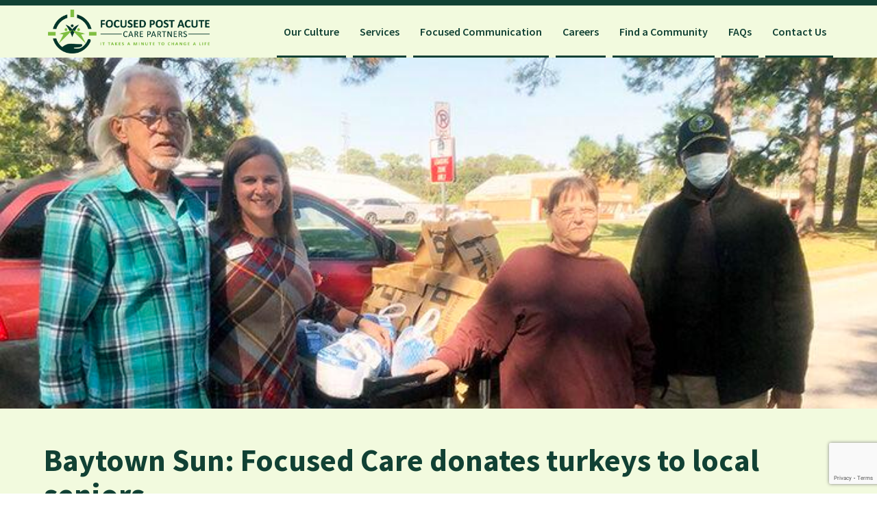

--- FILE ---
content_type: text/html; charset=UTF-8
request_url: https://fpacp.com/baytown-sun-focused-care-donates-turkeys-to-local-seniors/
body_size: 11724
content:
<!DOCTYPE HTML>
<html lang="en-US">
<head>
    <meta charset="UTF-8">
    <meta name="viewport" content="width=device-width, initial-scale=1">

    <title>
        Baytown Sun: Focused Care donates turkeys to local seniors - Focused Post Acute Care Partners    </title>

    <link rel="stylesheet" type="text/css" media="all" href="https://fpacp.com/wp-content/themes/fpacp-corporate/style.css" />
    <link rel="pingback" href="https://fpacp.com/xmlrpc.php" />

    <!--[if lt IE 9]>
    <script src="https://fpacp.com/wp-content/themes/fpacp-corporate/js/html5.js" type="text/javascript"></script>
    <![endif]-->

        <meta name='robots' content='index, follow, max-image-preview:large, max-snippet:-1, max-video-preview:-1' />
	<style>img:is([sizes="auto" i], [sizes^="auto," i]) { contain-intrinsic-size: 3000px 1500px }</style>
	
	<!-- This site is optimized with the Yoast SEO plugin v26.5 - https://yoast.com/wordpress/plugins/seo/ -->
	<link rel="canonical" href="https://fpacp.com/baytown-sun-focused-care-donates-turkeys-to-local-seniors/" />
	<meta property="og:locale" content="en_US" />
	<meta property="og:type" content="article" />
	<meta property="og:title" content="Baytown Sun: Focused Care donates turkeys to local seniors - Focused Post Acute Care Partners" />
	<meta property="og:description" content="By Matt Hollis Nov 25, 2021 &nbsp; Focused Care has stepped up to the plate in the spirit of Thanksgiving and donated turkeys to the Baytown Senior Center. Seniors at the center went through a drive-thru to get their turkey and a bag of trimmings complete with stuffing mix, potatoes, cranberries, sweet potatoes, and gravy. [&hellip;]" />
	<meta property="og:url" content="https://fpacp.com/baytown-sun-focused-care-donates-turkeys-to-local-seniors/" />
	<meta property="og:site_name" content="Focused Post Acute Care Partners" />
	<meta property="article:published_time" content="2021-11-29T19:42:58+00:00" />
	<meta name="author" content="Alicia Johnson" />
	<meta name="twitter:card" content="summary_large_image" />
	<meta name="twitter:label1" content="Written by" />
	<meta name="twitter:data1" content="Alicia Johnson" />
	<meta name="twitter:label2" content="Est. reading time" />
	<meta name="twitter:data2" content="2 minutes" />
	<script type="application/ld+json" class="yoast-schema-graph">{"@context":"https://schema.org","@graph":[{"@type":"WebPage","@id":"https://fpacp.com/baytown-sun-focused-care-donates-turkeys-to-local-seniors/","url":"https://fpacp.com/baytown-sun-focused-care-donates-turkeys-to-local-seniors/","name":"Baytown Sun: Focused Care donates turkeys to local seniors - Focused Post Acute Care Partners","isPartOf":{"@id":"https://fpacp.com/#website"},"datePublished":"2021-11-29T19:42:58+00:00","author":{"@id":"https://fpacp.com/#/schema/person/522ab5d4da73278696272bf16bf1b83b"},"breadcrumb":{"@id":"https://fpacp.com/baytown-sun-focused-care-donates-turkeys-to-local-seniors/#breadcrumb"},"inLanguage":"en-US","potentialAction":[{"@type":"ReadAction","target":["https://fpacp.com/baytown-sun-focused-care-donates-turkeys-to-local-seniors/"]}]},{"@type":"BreadcrumbList","@id":"https://fpacp.com/baytown-sun-focused-care-donates-turkeys-to-local-seniors/#breadcrumb","itemListElement":[{"@type":"ListItem","position":1,"name":"Home","item":"https://fpacp.com/"},{"@type":"ListItem","position":2,"name":"Focused Communication","item":"https://fpacp.com/focused-communication/"},{"@type":"ListItem","position":3,"name":"Baytown Sun: Focused Care donates turkeys to local seniors"}]},{"@type":"WebSite","@id":"https://fpacp.com/#website","url":"https://fpacp.com/","name":"Focused Post Acute Care Partners","description":"It Takes a Minute to Change a Life","potentialAction":[{"@type":"SearchAction","target":{"@type":"EntryPoint","urlTemplate":"https://fpacp.com/?s={search_term_string}"},"query-input":{"@type":"PropertyValueSpecification","valueRequired":true,"valueName":"search_term_string"}}],"inLanguage":"en-US"},{"@type":"Person","@id":"https://fpacp.com/#/schema/person/522ab5d4da73278696272bf16bf1b83b","name":"Alicia Johnson","image":{"@type":"ImageObject","inLanguage":"en-US","@id":"https://fpacp.com/#/schema/person/image/","url":"https://secure.gravatar.com/avatar/1d5b18eab665eed14cf5230e8659141fae5bd687a65b6188962c0af8e08bd9e9?s=96&d=mm&r=g","contentUrl":"https://secure.gravatar.com/avatar/1d5b18eab665eed14cf5230e8659141fae5bd687a65b6188962c0af8e08bd9e9?s=96&d=mm&r=g","caption":"Alicia Johnson"},"url":"https://fpacp.com/author/ajohnson/"}]}</script>
	<!-- / Yoast SEO plugin. -->


<link rel='dns-prefetch' href='//maps.google.com' />
<link rel='dns-prefetch' href='//fonts.googleapis.com' />
<link rel="alternate" type="application/rss+xml" title="Focused Post Acute Care Partners &raquo; Baytown Sun: Focused Care donates turkeys to local seniors Comments Feed" href="https://fpacp.com/baytown-sun-focused-care-donates-turkeys-to-local-seniors/feed/" />
<script type="text/javascript">
/* <![CDATA[ */
window._wpemojiSettings = {"baseUrl":"https:\/\/s.w.org\/images\/core\/emoji\/16.0.1\/72x72\/","ext":".png","svgUrl":"https:\/\/s.w.org\/images\/core\/emoji\/16.0.1\/svg\/","svgExt":".svg","source":{"concatemoji":"https:\/\/fpacp.com\/wp-includes\/js\/wp-emoji-release.min.js?ver=6.8.3"}};
/*! This file is auto-generated */
!function(s,n){var o,i,e;function c(e){try{var t={supportTests:e,timestamp:(new Date).valueOf()};sessionStorage.setItem(o,JSON.stringify(t))}catch(e){}}function p(e,t,n){e.clearRect(0,0,e.canvas.width,e.canvas.height),e.fillText(t,0,0);var t=new Uint32Array(e.getImageData(0,0,e.canvas.width,e.canvas.height).data),a=(e.clearRect(0,0,e.canvas.width,e.canvas.height),e.fillText(n,0,0),new Uint32Array(e.getImageData(0,0,e.canvas.width,e.canvas.height).data));return t.every(function(e,t){return e===a[t]})}function u(e,t){e.clearRect(0,0,e.canvas.width,e.canvas.height),e.fillText(t,0,0);for(var n=e.getImageData(16,16,1,1),a=0;a<n.data.length;a++)if(0!==n.data[a])return!1;return!0}function f(e,t,n,a){switch(t){case"flag":return n(e,"\ud83c\udff3\ufe0f\u200d\u26a7\ufe0f","\ud83c\udff3\ufe0f\u200b\u26a7\ufe0f")?!1:!n(e,"\ud83c\udde8\ud83c\uddf6","\ud83c\udde8\u200b\ud83c\uddf6")&&!n(e,"\ud83c\udff4\udb40\udc67\udb40\udc62\udb40\udc65\udb40\udc6e\udb40\udc67\udb40\udc7f","\ud83c\udff4\u200b\udb40\udc67\u200b\udb40\udc62\u200b\udb40\udc65\u200b\udb40\udc6e\u200b\udb40\udc67\u200b\udb40\udc7f");case"emoji":return!a(e,"\ud83e\udedf")}return!1}function g(e,t,n,a){var r="undefined"!=typeof WorkerGlobalScope&&self instanceof WorkerGlobalScope?new OffscreenCanvas(300,150):s.createElement("canvas"),o=r.getContext("2d",{willReadFrequently:!0}),i=(o.textBaseline="top",o.font="600 32px Arial",{});return e.forEach(function(e){i[e]=t(o,e,n,a)}),i}function t(e){var t=s.createElement("script");t.src=e,t.defer=!0,s.head.appendChild(t)}"undefined"!=typeof Promise&&(o="wpEmojiSettingsSupports",i=["flag","emoji"],n.supports={everything:!0,everythingExceptFlag:!0},e=new Promise(function(e){s.addEventListener("DOMContentLoaded",e,{once:!0})}),new Promise(function(t){var n=function(){try{var e=JSON.parse(sessionStorage.getItem(o));if("object"==typeof e&&"number"==typeof e.timestamp&&(new Date).valueOf()<e.timestamp+604800&&"object"==typeof e.supportTests)return e.supportTests}catch(e){}return null}();if(!n){if("undefined"!=typeof Worker&&"undefined"!=typeof OffscreenCanvas&&"undefined"!=typeof URL&&URL.createObjectURL&&"undefined"!=typeof Blob)try{var e="postMessage("+g.toString()+"("+[JSON.stringify(i),f.toString(),p.toString(),u.toString()].join(",")+"));",a=new Blob([e],{type:"text/javascript"}),r=new Worker(URL.createObjectURL(a),{name:"wpTestEmojiSupports"});return void(r.onmessage=function(e){c(n=e.data),r.terminate(),t(n)})}catch(e){}c(n=g(i,f,p,u))}t(n)}).then(function(e){for(var t in e)n.supports[t]=e[t],n.supports.everything=n.supports.everything&&n.supports[t],"flag"!==t&&(n.supports.everythingExceptFlag=n.supports.everythingExceptFlag&&n.supports[t]);n.supports.everythingExceptFlag=n.supports.everythingExceptFlag&&!n.supports.flag,n.DOMReady=!1,n.readyCallback=function(){n.DOMReady=!0}}).then(function(){return e}).then(function(){var e;n.supports.everything||(n.readyCallback(),(e=n.source||{}).concatemoji?t(e.concatemoji):e.wpemoji&&e.twemoji&&(t(e.twemoji),t(e.wpemoji)))}))}((window,document),window._wpemojiSettings);
/* ]]> */
</script>
<style id='wp-emoji-styles-inline-css' type='text/css'>

	img.wp-smiley, img.emoji {
		display: inline !important;
		border: none !important;
		box-shadow: none !important;
		height: 1em !important;
		width: 1em !important;
		margin: 0 0.07em !important;
		vertical-align: -0.1em !important;
		background: none !important;
		padding: 0 !important;
	}
</style>
<link rel='stylesheet' id='wp-block-library-css' href='https://fpacp.com/wp-includes/css/dist/block-library/style.min.css?ver=6.8.3' type='text/css' media='all' />
<style id='classic-theme-styles-inline-css' type='text/css'>
/*! This file is auto-generated */
.wp-block-button__link{color:#fff;background-color:#32373c;border-radius:9999px;box-shadow:none;text-decoration:none;padding:calc(.667em + 2px) calc(1.333em + 2px);font-size:1.125em}.wp-block-file__button{background:#32373c;color:#fff;text-decoration:none}
</style>
<style id='global-styles-inline-css' type='text/css'>
:root{--wp--preset--aspect-ratio--square: 1;--wp--preset--aspect-ratio--4-3: 4/3;--wp--preset--aspect-ratio--3-4: 3/4;--wp--preset--aspect-ratio--3-2: 3/2;--wp--preset--aspect-ratio--2-3: 2/3;--wp--preset--aspect-ratio--16-9: 16/9;--wp--preset--aspect-ratio--9-16: 9/16;--wp--preset--color--black: #000000;--wp--preset--color--cyan-bluish-gray: #abb8c3;--wp--preset--color--white: #ffffff;--wp--preset--color--pale-pink: #f78da7;--wp--preset--color--vivid-red: #cf2e2e;--wp--preset--color--luminous-vivid-orange: #ff6900;--wp--preset--color--luminous-vivid-amber: #fcb900;--wp--preset--color--light-green-cyan: #7bdcb5;--wp--preset--color--vivid-green-cyan: #00d084;--wp--preset--color--pale-cyan-blue: #8ed1fc;--wp--preset--color--vivid-cyan-blue: #0693e3;--wp--preset--color--vivid-purple: #9b51e0;--wp--preset--gradient--vivid-cyan-blue-to-vivid-purple: linear-gradient(135deg,rgba(6,147,227,1) 0%,rgb(155,81,224) 100%);--wp--preset--gradient--light-green-cyan-to-vivid-green-cyan: linear-gradient(135deg,rgb(122,220,180) 0%,rgb(0,208,130) 100%);--wp--preset--gradient--luminous-vivid-amber-to-luminous-vivid-orange: linear-gradient(135deg,rgba(252,185,0,1) 0%,rgba(255,105,0,1) 100%);--wp--preset--gradient--luminous-vivid-orange-to-vivid-red: linear-gradient(135deg,rgba(255,105,0,1) 0%,rgb(207,46,46) 100%);--wp--preset--gradient--very-light-gray-to-cyan-bluish-gray: linear-gradient(135deg,rgb(238,238,238) 0%,rgb(169,184,195) 100%);--wp--preset--gradient--cool-to-warm-spectrum: linear-gradient(135deg,rgb(74,234,220) 0%,rgb(151,120,209) 20%,rgb(207,42,186) 40%,rgb(238,44,130) 60%,rgb(251,105,98) 80%,rgb(254,248,76) 100%);--wp--preset--gradient--blush-light-purple: linear-gradient(135deg,rgb(255,206,236) 0%,rgb(152,150,240) 100%);--wp--preset--gradient--blush-bordeaux: linear-gradient(135deg,rgb(254,205,165) 0%,rgb(254,45,45) 50%,rgb(107,0,62) 100%);--wp--preset--gradient--luminous-dusk: linear-gradient(135deg,rgb(255,203,112) 0%,rgb(199,81,192) 50%,rgb(65,88,208) 100%);--wp--preset--gradient--pale-ocean: linear-gradient(135deg,rgb(255,245,203) 0%,rgb(182,227,212) 50%,rgb(51,167,181) 100%);--wp--preset--gradient--electric-grass: linear-gradient(135deg,rgb(202,248,128) 0%,rgb(113,206,126) 100%);--wp--preset--gradient--midnight: linear-gradient(135deg,rgb(2,3,129) 0%,rgb(40,116,252) 100%);--wp--preset--font-size--small: 13px;--wp--preset--font-size--medium: 20px;--wp--preset--font-size--large: 36px;--wp--preset--font-size--x-large: 42px;--wp--preset--spacing--20: 0.44rem;--wp--preset--spacing--30: 0.67rem;--wp--preset--spacing--40: 1rem;--wp--preset--spacing--50: 1.5rem;--wp--preset--spacing--60: 2.25rem;--wp--preset--spacing--70: 3.38rem;--wp--preset--spacing--80: 5.06rem;--wp--preset--shadow--natural: 6px 6px 9px rgba(0, 0, 0, 0.2);--wp--preset--shadow--deep: 12px 12px 50px rgba(0, 0, 0, 0.4);--wp--preset--shadow--sharp: 6px 6px 0px rgba(0, 0, 0, 0.2);--wp--preset--shadow--outlined: 6px 6px 0px -3px rgba(255, 255, 255, 1), 6px 6px rgba(0, 0, 0, 1);--wp--preset--shadow--crisp: 6px 6px 0px rgba(0, 0, 0, 1);}:where(.is-layout-flex){gap: 0.5em;}:where(.is-layout-grid){gap: 0.5em;}body .is-layout-flex{display: flex;}.is-layout-flex{flex-wrap: wrap;align-items: center;}.is-layout-flex > :is(*, div){margin: 0;}body .is-layout-grid{display: grid;}.is-layout-grid > :is(*, div){margin: 0;}:where(.wp-block-columns.is-layout-flex){gap: 2em;}:where(.wp-block-columns.is-layout-grid){gap: 2em;}:where(.wp-block-post-template.is-layout-flex){gap: 1.25em;}:where(.wp-block-post-template.is-layout-grid){gap: 1.25em;}.has-black-color{color: var(--wp--preset--color--black) !important;}.has-cyan-bluish-gray-color{color: var(--wp--preset--color--cyan-bluish-gray) !important;}.has-white-color{color: var(--wp--preset--color--white) !important;}.has-pale-pink-color{color: var(--wp--preset--color--pale-pink) !important;}.has-vivid-red-color{color: var(--wp--preset--color--vivid-red) !important;}.has-luminous-vivid-orange-color{color: var(--wp--preset--color--luminous-vivid-orange) !important;}.has-luminous-vivid-amber-color{color: var(--wp--preset--color--luminous-vivid-amber) !important;}.has-light-green-cyan-color{color: var(--wp--preset--color--light-green-cyan) !important;}.has-vivid-green-cyan-color{color: var(--wp--preset--color--vivid-green-cyan) !important;}.has-pale-cyan-blue-color{color: var(--wp--preset--color--pale-cyan-blue) !important;}.has-vivid-cyan-blue-color{color: var(--wp--preset--color--vivid-cyan-blue) !important;}.has-vivid-purple-color{color: var(--wp--preset--color--vivid-purple) !important;}.has-black-background-color{background-color: var(--wp--preset--color--black) !important;}.has-cyan-bluish-gray-background-color{background-color: var(--wp--preset--color--cyan-bluish-gray) !important;}.has-white-background-color{background-color: var(--wp--preset--color--white) !important;}.has-pale-pink-background-color{background-color: var(--wp--preset--color--pale-pink) !important;}.has-vivid-red-background-color{background-color: var(--wp--preset--color--vivid-red) !important;}.has-luminous-vivid-orange-background-color{background-color: var(--wp--preset--color--luminous-vivid-orange) !important;}.has-luminous-vivid-amber-background-color{background-color: var(--wp--preset--color--luminous-vivid-amber) !important;}.has-light-green-cyan-background-color{background-color: var(--wp--preset--color--light-green-cyan) !important;}.has-vivid-green-cyan-background-color{background-color: var(--wp--preset--color--vivid-green-cyan) !important;}.has-pale-cyan-blue-background-color{background-color: var(--wp--preset--color--pale-cyan-blue) !important;}.has-vivid-cyan-blue-background-color{background-color: var(--wp--preset--color--vivid-cyan-blue) !important;}.has-vivid-purple-background-color{background-color: var(--wp--preset--color--vivid-purple) !important;}.has-black-border-color{border-color: var(--wp--preset--color--black) !important;}.has-cyan-bluish-gray-border-color{border-color: var(--wp--preset--color--cyan-bluish-gray) !important;}.has-white-border-color{border-color: var(--wp--preset--color--white) !important;}.has-pale-pink-border-color{border-color: var(--wp--preset--color--pale-pink) !important;}.has-vivid-red-border-color{border-color: var(--wp--preset--color--vivid-red) !important;}.has-luminous-vivid-orange-border-color{border-color: var(--wp--preset--color--luminous-vivid-orange) !important;}.has-luminous-vivid-amber-border-color{border-color: var(--wp--preset--color--luminous-vivid-amber) !important;}.has-light-green-cyan-border-color{border-color: var(--wp--preset--color--light-green-cyan) !important;}.has-vivid-green-cyan-border-color{border-color: var(--wp--preset--color--vivid-green-cyan) !important;}.has-pale-cyan-blue-border-color{border-color: var(--wp--preset--color--pale-cyan-blue) !important;}.has-vivid-cyan-blue-border-color{border-color: var(--wp--preset--color--vivid-cyan-blue) !important;}.has-vivid-purple-border-color{border-color: var(--wp--preset--color--vivid-purple) !important;}.has-vivid-cyan-blue-to-vivid-purple-gradient-background{background: var(--wp--preset--gradient--vivid-cyan-blue-to-vivid-purple) !important;}.has-light-green-cyan-to-vivid-green-cyan-gradient-background{background: var(--wp--preset--gradient--light-green-cyan-to-vivid-green-cyan) !important;}.has-luminous-vivid-amber-to-luminous-vivid-orange-gradient-background{background: var(--wp--preset--gradient--luminous-vivid-amber-to-luminous-vivid-orange) !important;}.has-luminous-vivid-orange-to-vivid-red-gradient-background{background: var(--wp--preset--gradient--luminous-vivid-orange-to-vivid-red) !important;}.has-very-light-gray-to-cyan-bluish-gray-gradient-background{background: var(--wp--preset--gradient--very-light-gray-to-cyan-bluish-gray) !important;}.has-cool-to-warm-spectrum-gradient-background{background: var(--wp--preset--gradient--cool-to-warm-spectrum) !important;}.has-blush-light-purple-gradient-background{background: var(--wp--preset--gradient--blush-light-purple) !important;}.has-blush-bordeaux-gradient-background{background: var(--wp--preset--gradient--blush-bordeaux) !important;}.has-luminous-dusk-gradient-background{background: var(--wp--preset--gradient--luminous-dusk) !important;}.has-pale-ocean-gradient-background{background: var(--wp--preset--gradient--pale-ocean) !important;}.has-electric-grass-gradient-background{background: var(--wp--preset--gradient--electric-grass) !important;}.has-midnight-gradient-background{background: var(--wp--preset--gradient--midnight) !important;}.has-small-font-size{font-size: var(--wp--preset--font-size--small) !important;}.has-medium-font-size{font-size: var(--wp--preset--font-size--medium) !important;}.has-large-font-size{font-size: var(--wp--preset--font-size--large) !important;}.has-x-large-font-size{font-size: var(--wp--preset--font-size--x-large) !important;}
:where(.wp-block-post-template.is-layout-flex){gap: 1.25em;}:where(.wp-block-post-template.is-layout-grid){gap: 1.25em;}
:where(.wp-block-columns.is-layout-flex){gap: 2em;}:where(.wp-block-columns.is-layout-grid){gap: 2em;}
:root :where(.wp-block-pullquote){font-size: 1.5em;line-height: 1.6;}
</style>
<link rel='stylesheet' id='contact-form-7-css' href='https://fpacp.com/wp-content/plugins/contact-form-7/includes/css/styles.css?ver=6.1.4' type='text/css' media='all' />
<link rel='stylesheet' id='normalize-css' href='https://fpacp.com/wp-content/themes/fpacp-corporate/vendor/normalize/normalize.css?ver=6.8.3' type='text/css' media='all' />
<link rel='stylesheet' id='store-locator-styles-css' href='https://fpacp.com/wp-content/themes/fpacp-corporate/vendor/store-locator/assets/css/storelocator.css?ver=6.8.3' type='text/css' media='all' />
<link rel='stylesheet' id='theme-styles-css' href='https://fpacp.com/wp-content/themes/fpacp-corporate/style.css?ver=6.8.3' type='text/css' media='all' />
<link rel='stylesheet' id='google-fonts-css' href='https://fonts.googleapis.com/css?family=Source+Sans+Pro%3A400%2C400i%2C600%2C600i%2C700%2C700i&#038;ver=6.8.3' type='text/css' media='all' />
<link rel='stylesheet' id='jquery-modal-styles-css' href='https://fpacp.com/wp-content/themes/fpacp-corporate/vendor/jquery/jquery.modal.min.css?ver=6.8.3' type='text/css' media='all' />
<link rel='stylesheet' id='slick-styles-css' href='https://fpacp.com/wp-content/themes/fpacp-corporate/vendor/slick/slick.css?ver=6.8.3' type='text/css' media='all' />
<script type="text/javascript" src="https://fpacp.com/wp-includes/js/jquery/jquery.min.js?ver=3.7.1" id="jquery-core-js"></script>
<script type="text/javascript" src="https://fpacp.com/wp-includes/js/jquery/jquery-migrate.min.js?ver=3.4.1" id="jquery-migrate-js"></script>
<script type="text/javascript" src="https://fpacp.com/wp-content/themes/fpacp-corporate/vendor/store-locator/assets/js/libs/handlebars.min.js?ver=6.8.3" id="store-locator-handlebars-js"></script>
<script type="text/javascript" src="https://maps.google.com/maps/api/js?key=AIzaSyCMn6u6BOssnV_pG3d2cwctHpVxQ6Mwff8" id="store-locator-google-api-key-js"></script>
<link rel="https://api.w.org/" href="https://fpacp.com/wp-json/" /><link rel="alternate" title="JSON" type="application/json" href="https://fpacp.com/wp-json/wp/v2/posts/1496" /><link rel="EditURI" type="application/rsd+xml" title="RSD" href="https://fpacp.com/xmlrpc.php?rsd" />
<meta name="generator" content="WordPress 6.8.3" />
<link rel='shortlink' href='https://fpacp.com/?p=1496' />
<link rel="alternate" title="oEmbed (JSON)" type="application/json+oembed" href="https://fpacp.com/wp-json/oembed/1.0/embed?url=https%3A%2F%2Ffpacp.com%2Fbaytown-sun-focused-care-donates-turkeys-to-local-seniors%2F" />
<link rel="alternate" title="oEmbed (XML)" type="text/xml+oembed" href="https://fpacp.com/wp-json/oembed/1.0/embed?url=https%3A%2F%2Ffpacp.com%2Fbaytown-sun-focused-care-donates-turkeys-to-local-seniors%2F&#038;format=xml" />
<style type="text/css">.recentcomments a{display:inline !important;padding:0 !important;margin:0 !important;}</style><link rel="icon" href="https://fpacp.com/wp-content/uploads/2021/03/cropped-favicon-32x32.png" sizes="32x32" />
<link rel="icon" href="https://fpacp.com/wp-content/uploads/2021/03/cropped-favicon-192x192.png" sizes="192x192" />
<link rel="apple-touch-icon" href="https://fpacp.com/wp-content/uploads/2021/03/cropped-favicon-180x180.png" />
<meta name="msapplication-TileImage" content="https://fpacp.com/wp-content/uploads/2021/03/cropped-favicon-270x270.png" />

	<!-- Start of HubSpot Embed Code -->
	<script type="text/javascript" id="hs-script-loader" async defer src="//js.hs-scripts.com/20006667.js"></script>
	<!-- End of HubSpot Embed Code -->

</head>

<body class="wp-singular post-template-default single single-post postid-1496 single-format-standard wp-theme-fpacp-corporate">

<!-- Google tag (gtag.js) -->
<script async src="https://www.googletagmanager.com/gtag/js?id=G-N9C22L8KCS"></script>
<script>
	window.dataLayer = window.dataLayer || [];
	function gtag(){dataLayer.push(arguments);}
	gtag('js', new Date());

	gtag('config', 'G-N9C22L8KCS');
</script>


<div class="page-wrapper">

	<div class="row header" id="row-header">

		<div class="mobile nav-container nav-expander nav-slideout" id="nav-mobile">
            <ul id="menu-mobile-navigation" class="menu"><li id="menu-item-252" class="menu-item menu-item-type-post_type menu-item-object-page menu-item-has-children menu-item-252"><span class="children-expander" tabindex=0>+</span><a href="https://fpacp.com/our-story/">Our Culture</a>
<ul class="sub-menu">
	<li id="menu-item-336" class="menu-item menu-item-type-post_type menu-item-object-page menu-item-336"><a href="https://fpacp.com/our-team/">Our Team</a></li>
	<li id="menu-item-434" class="menu-item menu-item-type-post_type menu-item-object-page menu-item-434"><a href="https://fpacp.com/our-residents/">Our Residents</a></li>
	<li id="menu-item-435" class="menu-item menu-item-type-post_type menu-item-object-page menu-item-435"><a href="https://fpacp.com/our-story/">Our Story</a></li>
</ul>
</li>
<li id="menu-item-444" class="menu-item menu-item-type-post_type menu-item-object-page menu-item-has-children menu-item-444"><span class="children-expander" tabindex=0>+</span><a href="https://fpacp.com/services/">Services</a>
<ul class="sub-menu">
	<li id="menu-item-445" class="menu-item menu-item-type-post_type menu-item-object-page menu-item-445"><a href="https://fpacp.com/clinical-services/">Clinical Services</a></li>
	<li id="menu-item-476" class="menu-item menu-item-type-post_type menu-item-object-page menu-item-476"><a href="https://fpacp.com/rehabilitation-services/">Rehabilitation Services</a></li>
	<li id="menu-item-475" class="menu-item menu-item-type-post_type menu-item-object-page menu-item-475"><a href="https://fpacp.com/skilled-nursing-and-long-term-care/">Skilled Nursing and Long Term Care</a></li>
	<li id="menu-item-474" class="menu-item menu-item-type-post_type menu-item-object-page menu-item-474"><a href="https://fpacp.com/food-and-nutritional-services/">Food and Nutritional Services</a></li>
	<li id="menu-item-483" class="menu-item menu-item-type-post_type menu-item-object-page menu-item-483"><a href="https://fpacp.com/life-enrichment/">Life Enrichment</a></li>
</ul>
</li>
<li id="menu-item-610" class="menu-item menu-item-type-taxonomy menu-item-object-category menu-item-has-children menu-item-610"><span class="children-expander" tabindex=0>+</span><a href="https://fpacp.com/category/founders-message/">Focused Communication</a>
<ul class="sub-menu">
	<li id="menu-item-195" class="menu-item menu-item-type-taxonomy menu-item-object-category menu-item-195"><a href="https://fpacp.com/category/founders-message/">Founder&#8217;s Message</a></li>
	<li id="menu-item-537" class="menu-item menu-item-type-taxonomy menu-item-object-category menu-item-537"><a href="https://fpacp.com/category/covid-19/">COVID-19</a></li>
	<li id="menu-item-589" class="menu-item menu-item-type-taxonomy menu-item-object-category menu-item-589"><a href="https://fpacp.com/category/press-release/">Press Releases</a></li>
	<li id="menu-item-1312" class="menu-item menu-item-type-taxonomy menu-item-object-category current-post-ancestor current-menu-parent current-post-parent menu-item-1312"><a href="https://fpacp.com/category/fc-in-the-news/">FC in the News</a></li>
</ul>
</li>
<li id="menu-item-1066" class="menu-item menu-item-type-post_type menu-item-object-page menu-item-has-children menu-item-1066"><span class="children-expander" tabindex=0>+</span><a href="https://fpacp.com/rockstar-opportunities/">Careers</a>
<ul class="sub-menu">
	<li id="menu-item-513" class="menu-item menu-item-type-post_type menu-item-object-page menu-item-513"><a href="https://fpacp.com/rockstar-opportunities/">ROCKStar Opportunities</a></li>
	<li id="menu-item-514" class="menu-item menu-item-type-post_type menu-item-object-page menu-item-514"><a href="https://fpacp.com/rockstar-testimonials/">ROCKStar Testimonials</a></li>
	<li id="menu-item-515" class="menu-item menu-item-type-post_type menu-item-object-page menu-item-515"><a href="https://fpacp.com/rockstar-program/">ROCKStar Program</a></li>
</ul>
</li>
<li id="menu-item-613" class="menu-item menu-item-type-post_type menu-item-object-page menu-item-has-children menu-item-613"><span class="children-expander" tabindex=0>+</span><a href="https://fpacp.com/community-search/">Find a Community</a>
<ul class="sub-menu">
	<li id="menu-item-216" class="menu-item menu-item-type-post_type menu-item-object-page menu-item-216"><a href="https://fpacp.com/community-search/">Community Search</a></li>
	<li id="menu-item-261" class="menu-item menu-item-type-post_type menu-item-object-page menu-item-has-children menu-item-261"><span class="children-expander" tabindex=0>+</span><a href="https://fpacp.com/gulf-coast-communities/">Gulf Coast Communities</a>
	<ul class="sub-menu">
		<li id="menu-item-566" class="menu-item menu-item-type-post_type menu-item-object-page menu-item-566"><a href="https://fpacp.com/focused-care-at-westwood/">Focused Care at Westwood</a></li>
		<li id="menu-item-567" class="menu-item menu-item-type-post_type menu-item-object-page menu-item-567"><a href="https://fpacp.com/focused-care-at-webster/">Focused Care at Webster</a></li>
		<li id="menu-item-568" class="menu-item menu-item-type-post_type menu-item-object-page menu-item-568"><a href="https://fpacp.com/focused-care-at-summer-place/">Focused Care at Summer Place</a></li>
		<li id="menu-item-569" class="menu-item menu-item-type-post_type menu-item-object-page menu-item-569"><a href="https://fpacp.com/focused-care-at-pasadena/">Focused Care at Pasadena</a></li>
		<li id="menu-item-414" class="menu-item menu-item-type-post_type menu-item-object-page menu-item-414"><a href="https://fpacp.com/focused-care-at-orange/">Focused Care at Orange</a></li>
		<li id="menu-item-415" class="menu-item menu-item-type-post_type menu-item-object-page menu-item-415"><a href="https://fpacp.com/focused-care-at-humble/">Focused Care at Humble</a></li>
		<li id="menu-item-417" class="menu-item menu-item-type-post_type menu-item-object-page menu-item-417"><a href="https://fpacp.com/focused-care-at-cedar-bayou/">Focused Care at Cedar Bayou</a></li>
		<li id="menu-item-418" class="menu-item menu-item-type-post_type menu-item-object-page menu-item-418"><a href="https://fpacp.com/focused-care-at-burnet-bay/">Focused Care at Burnet Bay</a></li>
		<li id="menu-item-419" class="menu-item menu-item-type-post_type menu-item-object-page menu-item-419"><a href="https://fpacp.com/focused-care-at-beechnut/">Focused Care at Beechnut</a></li>
		<li id="menu-item-421" class="menu-item menu-item-type-post_type menu-item-object-page menu-item-421"><a href="https://fpacp.com/focused-care-at-allenbrook/">Focused Care at Allenbrook</a></li>
	</ul>
</li>
	<li id="menu-item-621" class="menu-item menu-item-type-post_type menu-item-object-page menu-item-has-children menu-item-621"><span class="children-expander" tabindex=0>+</span><a href="https://fpacp.com/east-texas-communities/">East Texas Communities</a>
	<ul class="sub-menu">
		<li id="menu-item-729" class="menu-item menu-item-type-post_type menu-item-object-page menu-item-729"><a href="https://fpacp.com/focused-care-at-center/">Focused Care at Center</a></li>
		<li id="menu-item-728" class="menu-item menu-item-type-post_type menu-item-object-page menu-item-728"><a href="https://fpacp.com/focused-care-at-clarksville/">Focused Care at Clarksville</a></li>
		<li id="menu-item-727" class="menu-item menu-item-type-post_type menu-item-object-page menu-item-727"><a href="https://fpacp.com/focused-care-at-gilmer/">Focused Care at Gilmer</a></li>
		<li id="menu-item-726" class="menu-item menu-item-type-post_type menu-item-object-page menu-item-726"><a href="https://fpacp.com/focused-care-at-linden/">Focused Care at Linden</a></li>
		<li id="menu-item-725" class="menu-item menu-item-type-post_type menu-item-object-page menu-item-725"><a href="https://fpacp.com/focused-care-at-mount-pleasant/">Focused Care at Mount Pleasant</a></li>
	</ul>
</li>
	<li id="menu-item-630" class="menu-item menu-item-type-post_type menu-item-object-page menu-item-has-children menu-item-630"><span class="children-expander" tabindex=0>+</span><a href="https://fpacp.com/west-texas-communities/">West Texas Communities</a>
	<ul class="sub-menu">
		<li id="menu-item-207" class="menu-item menu-item-type-post_type menu-item-object-page menu-item-207"><a href="https://fpacp.com/focused-care-at-crane/">Focused Care at Crane</a></li>
		<li id="menu-item-724" class="menu-item menu-item-type-post_type menu-item-object-page menu-item-724"><a href="https://fpacp.com/focused-care-at-fort-stockton/">Focused Care at Fort Stockton</a></li>
		<li id="menu-item-723" class="menu-item menu-item-type-post_type menu-item-object-page menu-item-723"><a href="https://fpacp.com/focused-care-at-hogan-park/">Focused Care at Hogan Park</a></li>
		<li id="menu-item-722" class="menu-item menu-item-type-post_type menu-item-object-page menu-item-722"><a href="https://fpacp.com/focused-care-at-lamesa/">Focused Care at Lamesa</a></li>
		<li id="menu-item-721" class="menu-item menu-item-type-post_type menu-item-object-page menu-item-721"><a href="https://fpacp.com/focused-care-at-midland/">Focused Care at Midland</a></li>
		<li id="menu-item-719" class="menu-item menu-item-type-post_type menu-item-object-page menu-item-719"><a href="https://fpacp.com/focused-care-at-odessa/">Focused Care at Odessa</a></li>
	</ul>
</li>
	<li id="menu-item-638" class="menu-item menu-item-type-post_type menu-item-object-page menu-item-has-children menu-item-638"><span class="children-expander" tabindex=0>+</span><a href="https://fpacp.com/central-texas-communities/">Central Texas Communities</a>
	<ul class="sub-menu">
		<li id="menu-item-770" class="menu-item menu-item-type-post_type menu-item-object-page menu-item-770"><a href="https://fpacp.com/focused-care-at-hamilton/">Focused Care at Hamilton</a></li>
		<li id="menu-item-768" class="menu-item menu-item-type-post_type menu-item-object-page menu-item-768"><a href="https://fpacp.com/focused-care-at-huntsville/">Focused Care at Huntsville</a></li>
		<li id="menu-item-767" class="menu-item menu-item-type-post_type menu-item-object-page menu-item-767"><a href="https://fpacp.com/focused-care-at-sherman/">Focused Care at Sherman</a></li>
		<li id="menu-item-766" class="menu-item menu-item-type-post_type menu-item-object-page menu-item-766"><a href="https://fpacp.com/focused-care-at-waxahachie/">Focused Care at Waxahachie</a></li>
	</ul>
</li>
</ul>
</li>
<li id="menu-item-496" class="menu-item menu-item-type-post_type menu-item-object-page menu-item-496"><a href="https://fpacp.com/faqs/">FAQs</a></li>
<li id="menu-item-1111" class="menu-item menu-item-type-post_type menu-item-object-page menu-item-1111"><a href="https://fpacp.com/contact-us/">Contact Us</a></li>
</ul>        </div>
        
                    <div class="header-top-bar">
                <div class="fluidcontainer"></div>
            </div>
        
        <div class="fluidcontainer">
            <div class="logo-container">
                <a href="https://fpacp.com">
                                            <img src="https://fpacp.com/wp-content/uploads/2020/11/Focused-Care-Corporate-Dark-Green.png" alt="">
                                    </a>
            </div>
            
            <div class="desktop nav-container">
                <ul id="menu-desktop-navigation" class="menu"><li id="menu-item-1110" class="menu-item menu-item-type-post_type menu-item-object-page menu-item-1110"><a href="https://fpacp.com/contact-us/">Contact Us</a></li>
<li id="menu-item-497" class="menu-item menu-item-type-post_type menu-item-object-page menu-item-497"><a href="https://fpacp.com/faqs/" title="#footer">FAQs</a></li>
<li id="menu-item-612" class="menu-item menu-item-type-post_type menu-item-object-page menu-item-has-children menu-item-612"><a href="https://fpacp.com/community-search/">Find a Community</a>
<ul class="sub-menu">
	<li id="menu-item-217" class="menu-item menu-item-type-post_type menu-item-object-page menu-item-217"><a href="https://fpacp.com/community-search/">Community Search</a></li>
	<li id="menu-item-260" class="menu-item menu-item-type-post_type menu-item-object-page menu-item-has-children menu-item-260"><a href="https://fpacp.com/gulf-coast-communities/">Gulf Coast Communities</a>
	<ul class="sub-menu">
		<li id="menu-item-413" class="menu-item menu-item-type-post_type menu-item-object-page menu-item-413"><a href="https://fpacp.com/focused-care-at-allenbrook/">Focused Care at Allenbrook</a></li>
		<li id="menu-item-411" class="menu-item menu-item-type-post_type menu-item-object-page menu-item-411"><a href="https://fpacp.com/focused-care-at-beechnut/">Focused Care at Beechnut</a></li>
		<li id="menu-item-410" class="menu-item menu-item-type-post_type menu-item-object-page menu-item-410"><a href="https://fpacp.com/focused-care-at-burnet-bay/">Focused Care at Burnet Bay</a></li>
		<li id="menu-item-409" class="menu-item menu-item-type-post_type menu-item-object-page menu-item-409"><a href="https://fpacp.com/focused-care-at-cedar-bayou/">Focused Care at Cedar Bayou</a></li>
		<li id="menu-item-407" class="menu-item menu-item-type-post_type menu-item-object-page menu-item-407"><a href="https://fpacp.com/focused-care-at-humble/">Focused Care at Humble</a></li>
		<li id="menu-item-406" class="menu-item menu-item-type-post_type menu-item-object-page menu-item-406"><a href="https://fpacp.com/focused-care-at-orange/">Focused Care at Orange</a></li>
		<li id="menu-item-573" class="menu-item menu-item-type-post_type menu-item-object-page menu-item-573"><a href="https://fpacp.com/focused-care-at-pasadena/">Focused Care at Pasadena</a></li>
		<li id="menu-item-572" class="menu-item menu-item-type-post_type menu-item-object-page menu-item-572"><a href="https://fpacp.com/focused-care-at-summer-place/">Focused Care at Summer Place</a></li>
		<li id="menu-item-571" class="menu-item menu-item-type-post_type menu-item-object-page menu-item-571"><a href="https://fpacp.com/focused-care-at-webster/">Focused Care at Webster</a></li>
		<li id="menu-item-570" class="menu-item menu-item-type-post_type menu-item-object-page menu-item-570"><a href="https://fpacp.com/focused-care-at-westwood/">Focused Care at Westwood</a></li>
	</ul>
</li>
	<li id="menu-item-623" class="menu-item menu-item-type-post_type menu-item-object-page menu-item-has-children menu-item-623"><a href="https://fpacp.com/east-texas-communities/">East Texas Communities</a>
	<ul class="sub-menu">
		<li id="menu-item-717" class="menu-item menu-item-type-post_type menu-item-object-page menu-item-717"><a href="https://fpacp.com/focused-care-at-center/">Focused Care at Center</a></li>
		<li id="menu-item-716" class="menu-item menu-item-type-post_type menu-item-object-page menu-item-716"><a href="https://fpacp.com/focused-care-at-clarksville/">Focused Care at Clarksville</a></li>
		<li id="menu-item-715" class="menu-item menu-item-type-post_type menu-item-object-page menu-item-715"><a href="https://fpacp.com/focused-care-at-gilmer/">Focused Care at Gilmer</a></li>
		<li id="menu-item-714" class="menu-item menu-item-type-post_type menu-item-object-page menu-item-714"><a href="https://fpacp.com/focused-care-at-linden/">Focused Care at Linden</a></li>
		<li id="menu-item-713" class="menu-item menu-item-type-post_type menu-item-object-page menu-item-713"><a href="https://fpacp.com/focused-care-at-mount-pleasant/">Focused Care at Mount Pleasant</a></li>
	</ul>
</li>
	<li id="menu-item-629" class="menu-item menu-item-type-post_type menu-item-object-page menu-item-has-children menu-item-629"><a href="https://fpacp.com/west-texas-communities/">West Texas Communities</a>
	<ul class="sub-menu">
		<li id="menu-item-206" class="menu-item menu-item-type-post_type menu-item-object-page menu-item-206"><a href="https://fpacp.com/focused-care-at-crane/">Focused Care at Crane</a></li>
		<li id="menu-item-712" class="menu-item menu-item-type-post_type menu-item-object-page menu-item-712"><a href="https://fpacp.com/focused-care-at-fort-stockton/">Focused Care at Fort Stockton</a></li>
		<li id="menu-item-711" class="menu-item menu-item-type-post_type menu-item-object-page menu-item-711"><a href="https://fpacp.com/focused-care-at-hogan-park/">Focused Care at Hogan Park</a></li>
		<li id="menu-item-710" class="menu-item menu-item-type-post_type menu-item-object-page menu-item-710"><a href="https://fpacp.com/focused-care-at-lamesa/">Focused Care at Lamesa</a></li>
		<li id="menu-item-709" class="menu-item menu-item-type-post_type menu-item-object-page menu-item-709"><a href="https://fpacp.com/focused-care-at-midland/">Focused Care at Midland</a></li>
		<li id="menu-item-707" class="menu-item menu-item-type-post_type menu-item-object-page menu-item-707"><a href="https://fpacp.com/focused-care-at-odessa/">Focused Care at Odessa</a></li>
	</ul>
</li>
	<li id="menu-item-641" class="menu-item menu-item-type-post_type menu-item-object-page menu-item-has-children menu-item-641"><a href="https://fpacp.com/central-texas-communities/">Central Texas Communities</a>
	<ul class="sub-menu">
		<li id="menu-item-776" class="menu-item menu-item-type-post_type menu-item-object-page menu-item-776"><a href="https://fpacp.com/focused-care-at-hamilton/">Focused Care at Hamilton</a></li>
		<li id="menu-item-774" class="menu-item menu-item-type-post_type menu-item-object-page menu-item-774"><a href="https://fpacp.com/focused-care-at-huntsville/">Focused Care at Huntsville</a></li>
		<li id="menu-item-773" class="menu-item menu-item-type-post_type menu-item-object-page menu-item-773"><a href="https://fpacp.com/focused-care-at-sherman/">Focused Care at Sherman</a></li>
		<li id="menu-item-772" class="menu-item menu-item-type-post_type menu-item-object-page menu-item-772"><a href="https://fpacp.com/focused-care-at-waxahachie/">Focused Care at Waxahachie</a></li>
	</ul>
</li>
</ul>
</li>
<li id="menu-item-1067" class="menu-item menu-item-type-post_type menu-item-object-page menu-item-has-children menu-item-1067"><a href="https://fpacp.com/rockstar-opportunities/">Careers</a>
<ul class="sub-menu">
	<li id="menu-item-510" class="menu-item menu-item-type-post_type menu-item-object-page menu-item-510"><a href="https://fpacp.com/rockstar-opportunities/">ROCKStar Opportunities</a></li>
	<li id="menu-item-511" class="menu-item menu-item-type-post_type menu-item-object-page menu-item-511"><a href="https://fpacp.com/rockstar-testimonials/">ROCKStar Testimonials</a></li>
	<li id="menu-item-512" class="menu-item menu-item-type-post_type menu-item-object-page menu-item-512"><a href="https://fpacp.com/rockstar-program/">ROCKStar Program</a></li>
</ul>
</li>
<li id="menu-item-611" class="menu-item menu-item-type-taxonomy menu-item-object-category menu-item-has-children menu-item-611"><a href="https://fpacp.com/category/founders-message/">Focused Communication</a>
<ul class="sub-menu">
	<li id="menu-item-1777" class="menu-item menu-item-type-taxonomy menu-item-object-category menu-item-1777"><a href="https://fpacp.com/category/ceos-message/">CEO&#8217;s Message</a></li>
	<li id="menu-item-194" class="menu-item menu-item-type-taxonomy menu-item-object-category menu-item-194"><a href="https://fpacp.com/category/founders-message/">Founder&#8217;s Message</a></li>
	<li id="menu-item-538" class="menu-item menu-item-type-taxonomy menu-item-object-category menu-item-538"><a href="https://fpacp.com/category/covid-19/">COVID-19</a></li>
	<li id="menu-item-587" class="menu-item menu-item-type-taxonomy menu-item-object-category menu-item-587"><a href="https://fpacp.com/category/press-release/">Press Releases</a></li>
	<li id="menu-item-1313" class="menu-item menu-item-type-taxonomy menu-item-object-category current-post-ancestor current-menu-parent current-post-parent menu-item-1313"><a href="https://fpacp.com/category/fc-in-the-news/">FC in the News</a></li>
</ul>
</li>
<li id="menu-item-447" class="menu-item menu-item-type-post_type menu-item-object-page menu-item-has-children menu-item-447"><a href="https://fpacp.com/services/">Services</a>
<ul class="sub-menu">
	<li id="menu-item-446" class="menu-item menu-item-type-post_type menu-item-object-page menu-item-446"><a href="https://fpacp.com/clinical-services/">Clinical Services</a></li>
	<li id="menu-item-455" class="menu-item menu-item-type-post_type menu-item-object-page menu-item-455"><a href="https://fpacp.com/rehabilitation-services/">Rehabilitation Services</a></li>
	<li id="menu-item-467" class="menu-item menu-item-type-post_type menu-item-object-page menu-item-467"><a href="https://fpacp.com/skilled-nursing-and-long-term-care/">Skilled Nursing and Long Term Care</a></li>
	<li id="menu-item-473" class="menu-item menu-item-type-post_type menu-item-object-page menu-item-473"><a href="https://fpacp.com/food-and-nutritional-services/">Food and Nutritional Services</a></li>
	<li id="menu-item-484" class="menu-item menu-item-type-post_type menu-item-object-page menu-item-484"><a href="https://fpacp.com/life-enrichment/">Life Enrichment</a></li>
</ul>
</li>
<li id="menu-item-253" class="menu-item menu-item-type-post_type menu-item-object-page menu-item-has-children menu-item-253"><a href="https://fpacp.com/our-story/">Our Culture</a>
<ul class="sub-menu">
	<li id="menu-item-436" class="menu-item menu-item-type-post_type menu-item-object-page menu-item-436"><a href="https://fpacp.com/our-residents/">Our Residents</a></li>
	<li id="menu-item-437" class="menu-item menu-item-type-post_type menu-item-object-page menu-item-437"><a href="https://fpacp.com/our-team/">Our Team</a></li>
	<li id="menu-item-438" class="menu-item menu-item-type-post_type menu-item-object-page menu-item-438"><a href="https://fpacp.com/our-story/">Our Story</a></li>
</ul>
</li>
</ul>            </div>

            <div class="mobile nav nav-toggle">
                <div id="menu-icon">
                    <div class="menu-icon-img">
                        <svg id="Layer_1" data-name="Layer 1" xmlns="http://www.w3.org/2000/svg" viewBox="0 0 72 72">
                            <defs>
                                <style>
                                    .cls-1{fill:#114134;}
                                </style>
                            </defs>
                            <path class="cls-1" d="M0,0V72H72V0ZM59.73,59.77H12.27V51.14H59.73Zm0-19.45H12.27V31.68H59.73Zm0-19.46H12.27V12.23H59.73Z"/>
                        </svg>
                    </div>
                    <p>Navigation Menu</p>
                </div>
            </div>

            <div class="clearfloat"></div>
        </div>
		
	</div>


<!-- div.page-wrapper still open-->

</body>
</html>
<!-- built by 'single.php' -->


    
            <div class="row hero hero-single row-hero" id="row-hero">
            <div class="hero-img-container">
                <div class="hero-placeholder"></div>
                <img src="https://fpacp.com/wp-content/uploads/2021/11/619e6c7ebd800.image_.jpg" alt="">
            </div>
        </div>
    

<div class="row row-content row-background-lgreen">
    <div class="section section-title">
        <div class="fluidcontainer">
                        				<h1>
					Baytown Sun: Focused Care donates turkeys to local seniors				</h1>
			        </div>
    </div>
</div>
<div class="row row-content">
    <div class="section section-content">
        <div class="fluidcontainer"> 
                        <div class="subsection subsection-content">
                <p>By Matt Hollis</p>
<p>Nov 25, 2021</p>
<p>&nbsp;</p>
<p>Focused Care has stepped up to the plate in the spirit of Thanksgiving and donated turkeys to the Baytown Senior Center.</p>
<p>Seniors at the center went through a drive-thru to get their turkey and a bag of trimmings complete with stuffing mix, potatoes, cranberries, sweet potatoes, and gravy.</p>
<p>“This is fantastic,” Dave Weber, Baytown Senior Center activity director.</p>
<p>Weber said he spoke to Becky Davis, Focused Post-Acute Care Partners Baytown community liaison, to help the seniors out.</p>
<p>“She got a hold of her boss, and they said they would help with anything we ever need,” Weber said. “So, I took her up on it. I asked Becky if she could get this to happen. And she made it happen.”</p>
<p><span id="more-1496"></span></p>
<p>Weber added one of the seniors donated $100 for the extra trimmings.</p>
<p>“That was to complete the meal with all of the fixings,” Weber said.</p>
<p>Weber said COVID-19 had prevented them from cooking at the center, so they decided to do Thanksgiving this way.</p>
<p>Four Focused Care Baytown area skilled nursing care communities pooled their resources and showed their gratitude to local seniors by donating the turkeys to the center, so that they could host a traditional Thanksgiving meal. The Focused Care communities that participated are the Focused Care at Baytown, the Focused Care at Allenbrook, the Focused Care at Burnet Bay, and the Focused Care at Cedar Bayou. The communities donated six turkeys each.</p>
<p>The members at Focused Care decided to help the seniors due to inflationary prices, food insecurity and trimmer budgets that put a damper on the holiday meal for many families this season.</p>
<p>“Focused Care has a big presence in the Baytown Area,” Davis said. “We have a close relationship with the Baytown Senior Center and know that for some, the only Thanksgiving meal they will have will be what the Center can provide. This is our way of giving our thanks to seniors who helped build the Baytown community over decades and give it the character it has today.”</p>
<p>&nbsp;</p>
<h5 style="text-align: center;"><a href="https://baytownsun.com/news/article_7dad2ce6-4d45-11ec-9fe4-7fc4d1ca351c.html">Read this Article on the Baytown Sun here.</a></h5>
            </div>
        </div>
    </div>
</div>

<div class="row row-content row-background-lgreen">
    <div class="section section-content">
        <div class="fluidcontainer"> 
            <div class="subsection subsection-content">
                <p>
                    
                     
                        <a rel="all messages" class="btn" href="https://fpacp.com/category/fc-in-the-news/">View All Messages</a>
                                            <a rel="next" class="btn" href="https://fpacp.com/where-will-our-seniors-go/">Next Message</a>
                                    </p>
            </div>
        </div>
    </div>
</div>


        <div class="row footer row-background-dgreen" id="footer">
        <div class="section section-content section-2col">
            <div class="fluidcontainer">
                <div class="subsection col subsection-content subsection-contact">
                    <div class="footer-contact">
                        <div class="logo-container">
                            <a href="https://fpacp.com">
                                                                    <img src="https://fpacp.com/wp-content/uploads/2020/11/fpacp-logo-reversed.png" alt="">
                                                            </a>
                        </div>
                        <div class="address-container">
                              
                                <a href="https://www.google.com/maps/dir//1401+Ballinger+St,+Fort+Worth,+TX+76102/@32.744713,-97.3425242,17z/data=!4m9!4m8!1m0!1m5!1m1!1s0x864e716f5c971867:0x6f35d8fa9b6afde1!2m2!1d-97.3403355!2d32.744713!3e0">
                                                            <div class="address-icon">
                                    <img src="https://fpacp.com/wp-content/themes/fpacp-corporate/img/address-icon-inversed.png" alt="">
                                </div>
                                <div class="address-content">
                                    <p>
                                                                                    1401 Ballinger Street<br />
                                            Fort Worth, Texas 76102                                                                            </p>
                                </div>
                                <div class="clearfloat"></div>
                            </a>
                        </div>
                        <div class="phone-container">
                                                            <a href="tel:8176321000">
                                                            <div class="phone-icon">
                                    <img src="https://fpacp.com/wp-content/themes/fpacp-corporate/img/phone-icon-inversed.png" alt="">
                                </div>
                                <div class="phone-content">
                                    <p>
                                                                                    817-632-1000                                                                            </p>
                                </div>
                                <div class="clearfloat"></div>
                            </a>
                        </div>

						
						

                    </div>
                    <div class="footer-social">
                        <h3>Follow Focused Care on Social Media</h3>
                                                    <div class="facebook-container">
                                <a href="https://www.facebook.com/FPACP/" target="_blank"><!-- fb page link-->
                                    <div class="facebook-icon">
                                        <img src="https://fpacp.com/wp-content/themes/fpacp-corporate/img/facebook-icon-inversed.png" alt="">
                                    </div>
                                    <div class="facebook-content">
                                        <p>Follow us on Facebook</p>
                                    </div>
                                    <div class="clearfloat"></div>
                                </a>
                            </div>
                                                                            <div class="twitter-container">
                                <a href="https://twitter.com/FPACPTexas" target="_blank"><!-- fb page link-->
                                    <div class="twitter-icon">
                                        <img src="https://fpacp.com/wp-content/themes/fpacp-corporate/img/twitter-icon-inversed.png" alt="">
                                    </div>
                                    <div class="twitter-content">
                                        <p>Follow us on Twitter</p>
                                    </div>
                                    <div class="clearfloat"></div>
                                </a>
                            </div>
                                                                            <div class="linkedin-container">
                                <a href="https://www.linkedin.com/company/focused-post-acute-care-partners" target="_blank"><!-- fb page link-->
                                    <div class="linkedin-icon">
                                        <img src="https://fpacp.com/wp-content/themes/fpacp-corporate/img/linkedin-icon-reversed.png" alt="">
                                    </div>
                                    <div class="linkedin-content">
                                        <p>Connect with Us on LinkedIn</p>
                                    </div>
                                    <div class="clearfloat"></div>
                                </a>
                            </div>
                                            </div>
                    <div class="footer-legal">
                        <p>
                            Copyright 2025 Focused Post Acute Care Partners. 
                            All Rights Reserved. 
                                                                                </p>
                    </div>
                </div>
                <div class="subsection col subsection-content subsection-cta">
                    <div class="cta-form">
                        <h1 class="title-with-subtitle">We Would Love to Hear From You!</h1>
                        <h2 class="subtitle">Schedule a Tour or Get in Touch Today</h2>
                        
<div class="wpcf7 no-js" id="wpcf7-f53-o1" lang="en-US" dir="ltr" data-wpcf7-id="53">
<div class="screen-reader-response"><p role="status" aria-live="polite" aria-atomic="true"></p> <ul></ul></div>
<form action="/baytown-sun-focused-care-donates-turkeys-to-local-seniors/#wpcf7-f53-o1" method="post" class="wpcf7-form init" aria-label="Contact form" novalidate="novalidate" data-status="init">
<fieldset class="hidden-fields-container"><input type="hidden" name="_wpcf7" value="53" /><input type="hidden" name="_wpcf7_version" value="6.1.4" /><input type="hidden" name="_wpcf7_locale" value="en_US" /><input type="hidden" name="_wpcf7_unit_tag" value="wpcf7-f53-o1" /><input type="hidden" name="_wpcf7_container_post" value="0" /><input type="hidden" name="_wpcf7_posted_data_hash" value="" /><input type="hidden" name="_wpcf7_recaptcha_response" value="" />
</fieldset>
<label> Your Name
    <span class="wpcf7-form-control-wrap" data-name="your-name"><input size="40" maxlength="400" class="wpcf7-form-control wpcf7-text wpcf7-validates-as-required" aria-required="true" aria-invalid="false" placeholder="Enter your name" value="" type="text" name="your-name" /></span></label>

<label> Your Phone Number
    <span class="wpcf7-form-control-wrap" data-name="your-tel"><input size="40" maxlength="400" class="wpcf7-form-control wpcf7-tel wpcf7-validates-as-required wpcf7-text wpcf7-validates-as-tel" aria-required="true" aria-invalid="false" placeholder="Enter your phone number" value="" type="tel" name="your-tel" /></span></label>

<label> Your Email Address
    <span class="wpcf7-form-control-wrap" data-name="your-email"><input size="40" maxlength="400" class="wpcf7-form-control wpcf7-email wpcf7-validates-as-required wpcf7-text wpcf7-validates-as-email" aria-required="true" aria-invalid="false" placeholder="Enter your email address" value="" type="email" name="your-email" /></span></label>

<label> Subject
    <span class="wpcf7-form-control-wrap" data-name="your-subject"><input size="40" maxlength="400" class="wpcf7-form-control wpcf7-text wpcf7-validates-as-required" aria-required="true" aria-invalid="false" placeholder="Enter your subject" value="" type="text" name="your-subject" /></span></label>

<label> Your Message
    <span class="wpcf7-form-control-wrap" data-name="your-message"><textarea cols="40" rows="10" maxlength="2000" class="wpcf7-form-control wpcf7-textarea wpcf7-validates-as-required" aria-required="true" aria-invalid="false" placeholder="Enter your message" name="your-message"></textarea></span></label>

<input class="wpcf7-form-control wpcf7-submit has-spinner" type="submit" value="Submit Message" /><div class="wpcf7-response-output" aria-hidden="true"></div>
</form>
</div>
                        
                    </div>
                </div>
                <div class="clearfloat"></div>
            </div>
        </div>
							<div class="section section-content section-1col">
				<div class="fluidcontainer">
					<p>A long-term care ombudsman helps residents of a nursing facility and residents of an assisted living facility resolve complaints. Help provided by an ombudsman is confidential and free of charge. To speak with an ombudsman, a person may call the toll-free number <a href="tel:18002522412">1-800-252-2412</a>.</p>
				</div>
			</div>	
		    </div>

</div> <!-- .page-wrapper -->
<script type="speculationrules">
{"prefetch":[{"source":"document","where":{"and":[{"href_matches":"\/*"},{"not":{"href_matches":["\/wp-*.php","\/wp-admin\/*","\/wp-content\/uploads\/*","\/wp-content\/*","\/wp-content\/plugins\/*","\/wp-content\/themes\/fpacp-corporate\/*","\/*\\?(.+)"]}},{"not":{"selector_matches":"a[rel~=\"nofollow\"]"}},{"not":{"selector_matches":".no-prefetch, .no-prefetch a"}}]},"eagerness":"conservative"}]}
</script>
<script type="text/javascript" src="https://fpacp.com/wp-includes/js/comment-reply.min.js?ver=6.8.3" id="comment-reply-js" async="async" data-wp-strategy="async"></script>
<script type="text/javascript" src="https://fpacp.com/wp-includes/js/dist/hooks.min.js?ver=4d63a3d491d11ffd8ac6" id="wp-hooks-js"></script>
<script type="text/javascript" src="https://fpacp.com/wp-includes/js/dist/i18n.min.js?ver=5e580eb46a90c2b997e6" id="wp-i18n-js"></script>
<script type="text/javascript" id="wp-i18n-js-after">
/* <![CDATA[ */
wp.i18n.setLocaleData( { 'text direction\u0004ltr': [ 'ltr' ] } );
/* ]]> */
</script>
<script type="text/javascript" src="https://fpacp.com/wp-content/plugins/contact-form-7/includes/swv/js/index.js?ver=6.1.4" id="swv-js"></script>
<script type="text/javascript" id="contact-form-7-js-before">
/* <![CDATA[ */
var wpcf7 = {
    "api": {
        "root": "https:\/\/fpacp.com\/wp-json\/",
        "namespace": "contact-form-7\/v1"
    }
};
/* ]]> */
</script>
<script type="text/javascript" src="https://fpacp.com/wp-content/plugins/contact-form-7/includes/js/index.js?ver=6.1.4" id="contact-form-7-js"></script>
<script type="text/javascript" src="https://fpacp.com/wp-content/themes/fpacp-corporate/js/navMenuSlider.js?ver=6.8.3" id="slideout-nav-js"></script>
<script type="text/javascript" src="https://fpacp.com/wp-content/themes/fpacp-corporate/vendor/store-locator/assets/js/plugins/storeLocator/jquery.storelocator.js?ver=6.8.3" id="store-locator-jquery-js"></script>
<script type="text/javascript" src="https://fpacp.com/wp-content/themes/fpacp-corporate/vendor/jquery/jquery.modal.min.js?ver=6.8.3" id="jquery-modal-js"></script>
<script type="text/javascript" src="https://fpacp.com/wp-content/themes/fpacp-corporate/vendor/slick/slick.min.js?ver=6.8.3" id="slick-js"></script>
<script type="text/javascript" src="https://fpacp.com/wp-content/themes/fpacp-corporate/js/slickInit.js?ver=6.8.3" id="slick-init-js"></script>
<script type="text/javascript" src="https://www.google.com/recaptcha/api.js?render=6LdjA40aAAAAAO6EOjI7novdPFChkL-D0Djd1YOh&amp;ver=3.0" id="google-recaptcha-js"></script>
<script type="text/javascript" src="https://fpacp.com/wp-includes/js/dist/vendor/wp-polyfill.min.js?ver=3.15.0" id="wp-polyfill-js"></script>
<script type="text/javascript" id="wpcf7-recaptcha-js-before">
/* <![CDATA[ */
var wpcf7_recaptcha = {
    "sitekey": "6LdjA40aAAAAAO6EOjI7novdPFChkL-D0Djd1YOh",
    "actions": {
        "homepage": "homepage",
        "contactform": "contactform"
    }
};
/* ]]> */
</script>
<script type="text/javascript" src="https://fpacp.com/wp-content/plugins/contact-form-7/modules/recaptcha/index.js?ver=6.1.4" id="wpcf7-recaptcha-js"></script>
 

    <script>
        jQuery(function() {
            jQuery('#bh-sl-map-container').storeLocator({
                infowindowTemplatePath: 'https://fpacp.com/wp-content/themes/fpacp-corporate/vendor/store-locator/assets/js/plugins/storeLocator/templates/infowindow-description.html',
                listTemplatePath: 'https://fpacp.com/wp-content/themes/fpacp-corporate/vendor/store-locator/assets/js/plugins/storeLocator/templates/location-list-description.html',
                dataLocation: 'https://fpacp.com/wp-content/themes/fpacp-corporate/vendor/store-locator/data/locations.json',
                KMLinfowindowTemplatePath: 'https://fpacp.com/wp-content/themes/fpacp-corporate/vendor/store-locator/assets/js/plugins/storeLocator/templates/kml-infowindow-description.html',
                KMLlistTemplatePath : 'https://fpacp.com/wp-content/themes/fpacp-corporate/vendor/store-locator/templates/kml-location-list-description.html',
                disableAlphaMarkers: true,
                markerImg: 'https://fpacp.com/wp-content/themes/fpacp-corporate/img/marker-img.png', 
                markerDim: { height: 32, width: 24 },
                selectedMarkerImg: 'https://fpacp.com/wp-content/themes/fpacp-corporate/img/marker-img-selected.png',
                selectedMarkerImgDim: { height: 32, width: 24 },
                fullMapStart: false,
                slideMap: true,
                distanceAlert: -1,
                openNearest: true,
                mapSettings: {
                    mapTypeId	: google.maps.MapTypeId.ROADMAP,
                    zoom		: 12,
                    styles		: [
                        {
                            "featureType": "road",
                            "elementType": "geometry",
                            "stylers": [
                                {
                                    "lightness": 100
                                },
                                {
                                    "visibility": "simplified"
                                }
                            ]
                        },
                        {
                            "featureType": "water",
                            "elementType": "geometry",
                            "stylers": [
                                {
                                    "visibility": "on"
                                },
                                {
                                    "color": "#C6E2FF"
                                }
                            ]
                        },
                        {
                            "featureType": "poi",
                            "elementType": "geometry.fill",
                            "stylers": [
                                {
                                    "color": "#C5E3BF"
                                }
                            ]
                        },
                        {
                            "featureType": "road",
                            "elementType": "geometry.fill",
                            "stylers": [
                                {
                                    "color": "#D1D1B8"
                                }
                            ]
                        }
                    ]
                }
            });
        });
    </script>

<!--
<script>
    jQuery(document).ready(function(){
        // Add smooth scrolling to all links
        jQuery("a").on('click', function(event) {

            // Make sure this.hash has a value before overriding default behavior
            if (this.hash !== "") {
            // Prevent default anchor click behavior
            event.preventDefault();

            // Store hash
            var hash = this.hash;

            // Using jQuery's animate() method to add smooth page scroll
            // The optional number (800) specifies the number of milliseconds it takes to scroll to the specified area
            jQuery('html, body').animate({
                scrollTop: jQuery(hash).offset().top
            }, 800, function(){

                // Add hash (#) to URL when done scrolling (default click behavior)
                window.location.hash = hash;
            });
            } // End if
        });
    });
</script>
-->

</body>
</html>

--- FILE ---
content_type: text/html; charset=utf-8
request_url: https://www.google.com/recaptcha/api2/anchor?ar=1&k=6LdjA40aAAAAAO6EOjI7novdPFChkL-D0Djd1YOh&co=aHR0cHM6Ly9mcGFjcC5jb206NDQz&hl=en&v=TkacYOdEJbdB_JjX802TMer9&size=invisible&anchor-ms=20000&execute-ms=15000&cb=6e0mjrkjtdvr
body_size: 45493
content:
<!DOCTYPE HTML><html dir="ltr" lang="en"><head><meta http-equiv="Content-Type" content="text/html; charset=UTF-8">
<meta http-equiv="X-UA-Compatible" content="IE=edge">
<title>reCAPTCHA</title>
<style type="text/css">
/* cyrillic-ext */
@font-face {
  font-family: 'Roboto';
  font-style: normal;
  font-weight: 400;
  src: url(//fonts.gstatic.com/s/roboto/v18/KFOmCnqEu92Fr1Mu72xKKTU1Kvnz.woff2) format('woff2');
  unicode-range: U+0460-052F, U+1C80-1C8A, U+20B4, U+2DE0-2DFF, U+A640-A69F, U+FE2E-FE2F;
}
/* cyrillic */
@font-face {
  font-family: 'Roboto';
  font-style: normal;
  font-weight: 400;
  src: url(//fonts.gstatic.com/s/roboto/v18/KFOmCnqEu92Fr1Mu5mxKKTU1Kvnz.woff2) format('woff2');
  unicode-range: U+0301, U+0400-045F, U+0490-0491, U+04B0-04B1, U+2116;
}
/* greek-ext */
@font-face {
  font-family: 'Roboto';
  font-style: normal;
  font-weight: 400;
  src: url(//fonts.gstatic.com/s/roboto/v18/KFOmCnqEu92Fr1Mu7mxKKTU1Kvnz.woff2) format('woff2');
  unicode-range: U+1F00-1FFF;
}
/* greek */
@font-face {
  font-family: 'Roboto';
  font-style: normal;
  font-weight: 400;
  src: url(//fonts.gstatic.com/s/roboto/v18/KFOmCnqEu92Fr1Mu4WxKKTU1Kvnz.woff2) format('woff2');
  unicode-range: U+0370-0377, U+037A-037F, U+0384-038A, U+038C, U+038E-03A1, U+03A3-03FF;
}
/* vietnamese */
@font-face {
  font-family: 'Roboto';
  font-style: normal;
  font-weight: 400;
  src: url(//fonts.gstatic.com/s/roboto/v18/KFOmCnqEu92Fr1Mu7WxKKTU1Kvnz.woff2) format('woff2');
  unicode-range: U+0102-0103, U+0110-0111, U+0128-0129, U+0168-0169, U+01A0-01A1, U+01AF-01B0, U+0300-0301, U+0303-0304, U+0308-0309, U+0323, U+0329, U+1EA0-1EF9, U+20AB;
}
/* latin-ext */
@font-face {
  font-family: 'Roboto';
  font-style: normal;
  font-weight: 400;
  src: url(//fonts.gstatic.com/s/roboto/v18/KFOmCnqEu92Fr1Mu7GxKKTU1Kvnz.woff2) format('woff2');
  unicode-range: U+0100-02BA, U+02BD-02C5, U+02C7-02CC, U+02CE-02D7, U+02DD-02FF, U+0304, U+0308, U+0329, U+1D00-1DBF, U+1E00-1E9F, U+1EF2-1EFF, U+2020, U+20A0-20AB, U+20AD-20C0, U+2113, U+2C60-2C7F, U+A720-A7FF;
}
/* latin */
@font-face {
  font-family: 'Roboto';
  font-style: normal;
  font-weight: 400;
  src: url(//fonts.gstatic.com/s/roboto/v18/KFOmCnqEu92Fr1Mu4mxKKTU1Kg.woff2) format('woff2');
  unicode-range: U+0000-00FF, U+0131, U+0152-0153, U+02BB-02BC, U+02C6, U+02DA, U+02DC, U+0304, U+0308, U+0329, U+2000-206F, U+20AC, U+2122, U+2191, U+2193, U+2212, U+2215, U+FEFF, U+FFFD;
}
/* cyrillic-ext */
@font-face {
  font-family: 'Roboto';
  font-style: normal;
  font-weight: 500;
  src: url(//fonts.gstatic.com/s/roboto/v18/KFOlCnqEu92Fr1MmEU9fCRc4AMP6lbBP.woff2) format('woff2');
  unicode-range: U+0460-052F, U+1C80-1C8A, U+20B4, U+2DE0-2DFF, U+A640-A69F, U+FE2E-FE2F;
}
/* cyrillic */
@font-face {
  font-family: 'Roboto';
  font-style: normal;
  font-weight: 500;
  src: url(//fonts.gstatic.com/s/roboto/v18/KFOlCnqEu92Fr1MmEU9fABc4AMP6lbBP.woff2) format('woff2');
  unicode-range: U+0301, U+0400-045F, U+0490-0491, U+04B0-04B1, U+2116;
}
/* greek-ext */
@font-face {
  font-family: 'Roboto';
  font-style: normal;
  font-weight: 500;
  src: url(//fonts.gstatic.com/s/roboto/v18/KFOlCnqEu92Fr1MmEU9fCBc4AMP6lbBP.woff2) format('woff2');
  unicode-range: U+1F00-1FFF;
}
/* greek */
@font-face {
  font-family: 'Roboto';
  font-style: normal;
  font-weight: 500;
  src: url(//fonts.gstatic.com/s/roboto/v18/KFOlCnqEu92Fr1MmEU9fBxc4AMP6lbBP.woff2) format('woff2');
  unicode-range: U+0370-0377, U+037A-037F, U+0384-038A, U+038C, U+038E-03A1, U+03A3-03FF;
}
/* vietnamese */
@font-face {
  font-family: 'Roboto';
  font-style: normal;
  font-weight: 500;
  src: url(//fonts.gstatic.com/s/roboto/v18/KFOlCnqEu92Fr1MmEU9fCxc4AMP6lbBP.woff2) format('woff2');
  unicode-range: U+0102-0103, U+0110-0111, U+0128-0129, U+0168-0169, U+01A0-01A1, U+01AF-01B0, U+0300-0301, U+0303-0304, U+0308-0309, U+0323, U+0329, U+1EA0-1EF9, U+20AB;
}
/* latin-ext */
@font-face {
  font-family: 'Roboto';
  font-style: normal;
  font-weight: 500;
  src: url(//fonts.gstatic.com/s/roboto/v18/KFOlCnqEu92Fr1MmEU9fChc4AMP6lbBP.woff2) format('woff2');
  unicode-range: U+0100-02BA, U+02BD-02C5, U+02C7-02CC, U+02CE-02D7, U+02DD-02FF, U+0304, U+0308, U+0329, U+1D00-1DBF, U+1E00-1E9F, U+1EF2-1EFF, U+2020, U+20A0-20AB, U+20AD-20C0, U+2113, U+2C60-2C7F, U+A720-A7FF;
}
/* latin */
@font-face {
  font-family: 'Roboto';
  font-style: normal;
  font-weight: 500;
  src: url(//fonts.gstatic.com/s/roboto/v18/KFOlCnqEu92Fr1MmEU9fBBc4AMP6lQ.woff2) format('woff2');
  unicode-range: U+0000-00FF, U+0131, U+0152-0153, U+02BB-02BC, U+02C6, U+02DA, U+02DC, U+0304, U+0308, U+0329, U+2000-206F, U+20AC, U+2122, U+2191, U+2193, U+2212, U+2215, U+FEFF, U+FFFD;
}
/* cyrillic-ext */
@font-face {
  font-family: 'Roboto';
  font-style: normal;
  font-weight: 900;
  src: url(//fonts.gstatic.com/s/roboto/v18/KFOlCnqEu92Fr1MmYUtfCRc4AMP6lbBP.woff2) format('woff2');
  unicode-range: U+0460-052F, U+1C80-1C8A, U+20B4, U+2DE0-2DFF, U+A640-A69F, U+FE2E-FE2F;
}
/* cyrillic */
@font-face {
  font-family: 'Roboto';
  font-style: normal;
  font-weight: 900;
  src: url(//fonts.gstatic.com/s/roboto/v18/KFOlCnqEu92Fr1MmYUtfABc4AMP6lbBP.woff2) format('woff2');
  unicode-range: U+0301, U+0400-045F, U+0490-0491, U+04B0-04B1, U+2116;
}
/* greek-ext */
@font-face {
  font-family: 'Roboto';
  font-style: normal;
  font-weight: 900;
  src: url(//fonts.gstatic.com/s/roboto/v18/KFOlCnqEu92Fr1MmYUtfCBc4AMP6lbBP.woff2) format('woff2');
  unicode-range: U+1F00-1FFF;
}
/* greek */
@font-face {
  font-family: 'Roboto';
  font-style: normal;
  font-weight: 900;
  src: url(//fonts.gstatic.com/s/roboto/v18/KFOlCnqEu92Fr1MmYUtfBxc4AMP6lbBP.woff2) format('woff2');
  unicode-range: U+0370-0377, U+037A-037F, U+0384-038A, U+038C, U+038E-03A1, U+03A3-03FF;
}
/* vietnamese */
@font-face {
  font-family: 'Roboto';
  font-style: normal;
  font-weight: 900;
  src: url(//fonts.gstatic.com/s/roboto/v18/KFOlCnqEu92Fr1MmYUtfCxc4AMP6lbBP.woff2) format('woff2');
  unicode-range: U+0102-0103, U+0110-0111, U+0128-0129, U+0168-0169, U+01A0-01A1, U+01AF-01B0, U+0300-0301, U+0303-0304, U+0308-0309, U+0323, U+0329, U+1EA0-1EF9, U+20AB;
}
/* latin-ext */
@font-face {
  font-family: 'Roboto';
  font-style: normal;
  font-weight: 900;
  src: url(//fonts.gstatic.com/s/roboto/v18/KFOlCnqEu92Fr1MmYUtfChc4AMP6lbBP.woff2) format('woff2');
  unicode-range: U+0100-02BA, U+02BD-02C5, U+02C7-02CC, U+02CE-02D7, U+02DD-02FF, U+0304, U+0308, U+0329, U+1D00-1DBF, U+1E00-1E9F, U+1EF2-1EFF, U+2020, U+20A0-20AB, U+20AD-20C0, U+2113, U+2C60-2C7F, U+A720-A7FF;
}
/* latin */
@font-face {
  font-family: 'Roboto';
  font-style: normal;
  font-weight: 900;
  src: url(//fonts.gstatic.com/s/roboto/v18/KFOlCnqEu92Fr1MmYUtfBBc4AMP6lQ.woff2) format('woff2');
  unicode-range: U+0000-00FF, U+0131, U+0152-0153, U+02BB-02BC, U+02C6, U+02DA, U+02DC, U+0304, U+0308, U+0329, U+2000-206F, U+20AC, U+2122, U+2191, U+2193, U+2212, U+2215, U+FEFF, U+FFFD;
}

</style>
<link rel="stylesheet" type="text/css" href="https://www.gstatic.com/recaptcha/releases/TkacYOdEJbdB_JjX802TMer9/styles__ltr.css">
<script nonce="zN_o1qv3d-XPnPeqy-nmCA" type="text/javascript">window['__recaptcha_api'] = 'https://www.google.com/recaptcha/api2/';</script>
<script type="text/javascript" src="https://www.gstatic.com/recaptcha/releases/TkacYOdEJbdB_JjX802TMer9/recaptcha__en.js" nonce="zN_o1qv3d-XPnPeqy-nmCA">
      
    </script></head>
<body><div id="rc-anchor-alert" class="rc-anchor-alert"></div>
<input type="hidden" id="recaptcha-token" value="[base64]">
<script type="text/javascript" nonce="zN_o1qv3d-XPnPeqy-nmCA">
      recaptcha.anchor.Main.init("[\x22ainput\x22,[\x22bgdata\x22,\x22\x22,\[base64]/[base64]/e2RvbmU6ZmFsc2UsdmFsdWU6ZVtIKytdfTp7ZG9uZTp0cnVlfX19LGkxPWZ1bmN0aW9uKGUsSCl7SC5ILmxlbmd0aD4xMDQ/[base64]/[base64]/[base64]/[base64]/[base64]/[base64]/[base64]/[base64]/[base64]/RXAoZS5QLGUpOlFVKHRydWUsOCxlKX0sRT1mdW5jdGlvbihlLEgsRixoLEssUCl7aWYoSC5oLmxlbmd0aCl7SC5CSD0oSC5vJiYiOlRRUjpUUVI6IigpLEYpLEgubz10cnVlO3RyeXtLPUguSigpLEguWj1LLEguTz0wLEgudT0wLEgudj1LLFA9T3AoRixIKSxlPWU/[base64]/[base64]/[base64]/[base64]\x22,\[base64]\\u003d\x22,\x22al8gwp/CpMOmC8KuYMK/W2sbw7DCjyUSJhY/wpDCswzDqMKQw47DhX7CtMOMOTbCrcKYDMKzwo3CjEhtYsKZM8ORQ8KFCsOrw7fCpE/CtsK+fGUAwoJ9G8OAKlkDCsKIPcOlw6TDqMK4w5HCkMOeI8KAUzVPw7jCgsKEw5x8wpTDgGzCksOrwrjCuUnCmS/Dukwkw4HCoVV6w6jCvwzDlVJlwrfDtFbDgsOIW1TCqcOnwqdKZcKpNFsfAsKQw6VJw43DicKRw6zCkR8KccOkw5jDpsK9wrx1woQvRMK7TmHDv2LDtcKzwo/CisKLwrJFwrTDgnHCoCnCqMKaw4BrflVYe2bCom7CiDrChcK5wozDmMOPHsOuTcOXwokHOsKFwpBLw69RwoBOwoROO8Ozw7vCpiHClMKlRXcXFsKxwpbDtA5TwoNga8KnAsOnXyLCgXRuBFPCuhNxw5YUS8KKE8KDw5vDnW3ClQbDqsK7ecOSwoTCpW/CkGjCsEPCnjRaKsKtwovCnCUhwr9fw6zCtElADXwkBA05woLDozbDv8OjSh7ChcOQWBdDwqw9wqN6wqtgwr3Do2gJw7LDoQ/Cn8OvGVXCsC4fwpzClDgbE0TCrAgEcMOEWXLCgHENw5TDqsKkwqYndVbCq00LM8KeBcOvwoTDpTDCuFDDpMOmRMKcw6jCi8O7w7V3Cx/DuMKZfsKhw6RjKsOdw5sZwp7Cm8KOBcKBw4UHw4k7f8OWe2TCs8O+wrVdw4zCqsK4w6fDh8O7GyHDnsKHAT/CpV7ClnLClMKtw5A8esOhWlxfJQNcJ0E4w53CoSEiw4bDqmrDjcOswp8Sw7PCtW4fFxfDuE8CB1PDiAgPw4oPORnCpcOdwpPCjyxYw4l1w6DDl8KNwoPCt3HCoMOiwroPwrDCj8O9aMK/Og0Aw40xBcKzWMKVXi5gYMKkwp/ClRfDmlptw7BRI8KPw4fDn8OSw5t5WMOnw6rCk0LCnnkEQ2QTw6FnAkTChMK9w7FDCChIR0sdwpttw5wAAcKiHC9VwoMSw7tieADDvMOxwr1/w4TDjklOXsOrQkd/SsOdw5XDvsOuLsKdGcOzTcKgw60bGExOwoJ2G3HCnSrCh8Khw64ywp0qwqssMU7CpsKoZxYzwrLDmsKCwokNwr3DjsOHw6x9bQ4Dw6ICw5LCkMKHasOBwqNhccK8w6xLOcOIw41KLj3CpX/Cuy7CvsKSS8O5w5zDkSx2w64Xw40+wqxSw61Mw6lMwqUHwpbCgQDCghzCoADCjmBywotxe8KawoJkEQJdERY4w5NtwpYlwrHCn0dQcsK0UcK0Q8OXw5HDm2RPLcOIwrvCtsKZw6DCi8K9w7XDqWFQwqUVDgbCt8Kvw7JJA8KKQWVOwqg5ZcOcwqvClmsxwp/CvWnDpMOaw6kZHBnDmMKxwoM6WjnDsMOwGsOEacOvw4MEw6UHNx3DpMOPPsOgCcOta0vDhWgbw6fCncObF2rChUrCggJtw47CsHQ3NcOmEsO7wpvDgXQEwqvDpXvDu2jCn2vDnFXCvGjDt8KlwpszccKLUFLDmhTDosOEccOdbkzDi17Dv3XDlBbCrMOKCwZbwpB1w7/Dn8KXw6jCukHDucOQw6XCocOVVQzDog/Dj8OjBMKKL8OyZMKDVsK2w4bDi8Oyw6hDUmnCk37CnMOdEcKKwo3ClsOqN2I5d8Oow65tcgNUwoxqXhfCrcOdE8K6wqsyUcKFw4wlw43DosOMw4LDq8Oww7rCqsKNfHTCkxcXwoDDtDfCnFfCu8KYJsOgw5BqEMO1w6tMKMOBw7x0Skg4w6B/woXCt8KOw4DDmcO+RjQBXsO1wpLDrFfDkcO2HsKAw6rDm8OPw4XCmwDDkMOYwrhsD8O5X1YnLsOkKULDp3o8ZcOEA8KVwoZTbsORwq/[base64]/w6UXwoABeBdqw5hPwqBpDzwEw7Afwo3Ck8KowqHChcOFJGDDvX/Dj8Ohw5AqwrsKwpkfw6ISw7hlwpvDkcO9f8KufMOubE4owpTChsK/w7rCo8K0woBMwp7ChsOfdmYjOMK7esOeM3Rew5HDssO7ccOwSTIVw4vDv2HCv25lJsKrZhJMwpDCoMKew6HDg2ZDwp8fwoXDsXTCninCisO8wpjDghsTEcKMw6LCrlfChhc0w6EkwrjDkMO/Bwhsw4ABwrfDjsOEw4NoK3TDq8OhCsO4b8KxIX8Gb3IRPsOrw7EDADPCssK/c8KgZsKqwpvDnsOZwrAsa8KaCcKGG09MacKNQMKcPsKAwqwLHcOdwojDpcOcfk7ClkfDhsKnScKTwpA4wrXDjsOew4vDvsKEDzvCucOWKXjDssKQw7LCssOHa0zCtcKFYcKDwp4JwpzCs8KVYznCilZWasK9woDCiD/ClUtxUFbDr8O5bnnCk1rChcOFGwEEOlvDqjTCmcKYVQbDl3zDjcOIesOww7I2w4rDqcO8woFaw7bDhzJvwovClCnCggPDl8Oaw6UEWhfCm8Kxw7PCuj/DicKKCsObwro2LMOqCEfChMKmwqrDkFPDm2lEwpFNA18ERHd2wr1LwoHCm3N0NsKdw6xWWsKQw4zCrMOawpTDvSZOwo4Xw4Elw5lXZwvDshAWDMKMwpzDqhzDsyNPNg3CvcOzHMOow5XDo13Cik9gw6k/woTDhRbDmA3CucOYOMODwrgYCH/CvsOaPMKGasKlf8OSfsOlOcKFw4/[base64]/DhsKUwpBkA8ORT8KDwpNjw4LDocKRA8KEAiAYw5QxwqjDhMK2PsO3w4TCpcKgwqvDmAMgN8Kww74wVyFBwq/Cuz/DghzClsOkTUbCgnnClcKDB2oNXSRcI8KAw44iwohmWCXDh0RXw47CoDpGwonCuBfCt8KQYg4Zw5k2KUtlw4RQUMOWLMK/[base64]/DqsOmw55sb8Kfw6LDtCpFG8KrwpDCl1LCmsKpBkdlJMOvMMOiwohQBMKMw5krGyVhw4Upwr14wpzCoR3Cr8K8NlB7wo0nwqlcw5s1w7wGC8KEdsO9e8OhwqV9w7EDw6/Cpz1Wwqgow67ClCHDnz4rTEh7w6tqaMKrwqXCu8O7wrLDmcK7w6UbwoRHw6RLw6U1w6bCpUPCs8K0KsKJQXklU8KNwokla8K7NQlyOsKRXBnDkk8vw75vE8KGCEnDpTDDssKxGMOtw4/[base64]/Cs8KgwrvCrl3DqsOXHcKrw4HDsMKzRMKNFcK1wrdmH2oEw6zCmFrCqcOrGEjDjXjCnkwRw6TDhh1OOsKFwrzCoUXDugt5w6NVwrfClW3CkgDCj37Dj8KRTMORwpBKVsOYHlTDp8KDw4nDolU+PMOIwp/DgVnCuEhqO8KyR3LDgMK3ci3CrTTDtcKfEcOkwpleETjChgPCqi0Yw7fDkkLDkMK+wqwJMzNxWRtBKAQuBMOkw5sCcFHDi8Otw7PDq8OJw6LDuk7DjsKrw5PDpMO6w4ksfyrDnFMOwpbCjcOwF8K/wqfCty/Dm0Ixw4FWw4RcbMO6w5TDh8O/USxSJDvCny1RwrfDnMK9w7hhWU/[base64]/[base64]/CghRZw6tcesOUOh97RMO9WMKgw4/CojPCuH5jB2vCmMKMNDpGS3lsw4rDnMO1O8KTw5cKwp9WAHtfJ8KfasKFw4TDhcKvBcKlwrEswq7DmTXDn8OawovCr1YGwqQdw4jDmcOvIE4xRMOZGsK7KcOHwop5w7cMCCbDhFUZU8KrwqMiwp/DthjDuQzDrAPCs8OWwofCssOkTDkMXMOnw4XDhcOvw7bChcOkMWPCj1HDrsOwfMOfw7p8wr7Cv8Oawq1Hw6B/Uh8tw73CvsO+A8OSw4NswoDDvXnCkhnCmsO6w7PDv8OwRcKdwrIYwp3CmcOSwoxmwrzDjAjDogbDt0kYwrfCmFfCvjhgdMKoX8K/w7QXw5PDhMOIYsKjTH13d8O9w4rDucO8w4zDlcKsw5bDgcOCO8KGVx3CokDDl8OdwrHCvMO1w7jCocKlIcO4w4sGekdVdgPCrMOVasOswphywqUMw63CjMONw5o2wrzCmsKoRsOOwoNkw5Q5PcOGfybCtknChXdjw6rCgMKZDHjCiFAObm/Cm8KPXMKEwrxyw5bDicOVCit4I8OqJGltUcOEf23DpwRLw7nCsWVOw4bCmkXCoQMzwoItwpPDqMO2wrXCnFAIWcOOBcKtSgFGUBXDmA/DjsKPwrjDv3dJwovDicKUIcKSMsOEccOGwrPCp0bDscOZw6Uww44xwo7CiSXCph05G8Oyw6HCsMKJwo0wXcOGwqPCu8OECw/DiTXCrTvDg3cncg3Dp8O9wpcRDDnDj1hLLAcBwp5pw7DDtyB1ccOQwrx7Z8KnYTY3w7Z8asKTwr4LwrFSG2dBV8OSwr5AYh/DlcKwEMKyw4UFHMO+wpUeK0nDklPCiCnDnQrDhDd9w68hcsOEwpk9wpwsakHCosOKCMKSwrzDmlfDix5vw7/DrF3Dh1DCvsKnw57CoS0gUFTDqsOqwr11woZlPcKfMmjCu8KCwrXCsB4NAmzDiMOnw60uI1zCrsOswpFiw6rDqMO2UGFda8KZw459wpzDtcOjKsKow5DCvMKxw6xCXllKwqLCiw7CosK5wqnCvcKLD8OLw6/Ckj9tw4LCj04dw53CsSkhwqMpwprDhGUywrxkw7DDkcOgJjTDrXrDnnLDrChBwqHDi0jDuhLDuGXCucO3w6XCvF0JW8OEwpPCgCMYwrHDij3CjzzCscKUTMKCR1PCrcOMwq/DjGjDtDsDwqJewp7Dh8K1FcK5cMO8WcOmwoZ+w59lwpk5woI8w6zCgk7Dm8KFwo7Dr8KFw7DCh8Osw51gDwfDgXNRw54BC8OYwp4necOdfiF8w6IbwoBawr/[base64]/DhRHDkBfDvcOvRVzDsHQoJhgww4hkwoHCs8ODJk1Tw4wENGUCVA4JRGDCvcK/wpfDjg3Diw9ubkwYwrTCsDbDkyXDmMKaDFjDscKZcBvCpsKcBzIEKjV2HCpTOlTCoAVZwqlZwpIFD8O7acKfwojDtx1NNsO/X0LCv8KCwq/CtcOxwqrDvcOMw53CsSrCt8KlKsKzwoxMw6PCp0/DlnnDi0kDw4VpXMO4VlbDgMKww7ple8KiBGzCtAsUw5fCtsOOUcKBw5pxQMOKwr9YOsOuw6g/B8KlB8O/bAx2wovCpg7DvMOTCsKPw6/[base64]/bsKhFUnDvz3CqGzDqMK/[base64]/w5hKYMKra8Oow5bCu0JuKcKawr49JMOowpxIwrpiPnhXwqDClMKvwqo2S8KKwobCljd3eMOsw64fNMK8wqVTP8OxwoDChWTCnMOKVMKNKFzDriUXw6rDvHDDs3sOw4ZzVzxrdjoOw59IfQZow4XDqzZ/JMOyasK/[base64]/Dhh8hw6oqw5ADwpXDhQgow64EwrYJw5DDncKLwo1hNQhwZHMzIHXCuGXDrsO7wq96w5xuCMOHwo5ZbRZjw7Rbw7zDnsKuwppGOFrDhcKoKcOnSMK+w4fCisO1RhjDsz5yI8OFbsOcwr/CnXk0cBskGsOeWsKPC8K+wqlDwoHCqcOeAwzCm8KDwoVwwp43w47ClgQ8wq4GQloRwoHCmhw5fH8vw4HCgGYTfBTDpsOSSTjDiMOawqoQw7NtUMOnZjl5PcKVHXQgwrJCwqJxw7vDk8O5w4E0DR0FwpxmK8OowpPCvjl/[base64]/DjsOvVsO5OsKMw4rDq8K5Egt0w4TDqAhawrVhDcKafsKSwoLDolPCu8OvM8KGwoNbQSPDscOew6pLw54dw4bCtsKIUMKRQANXZMKFw47CoMOFwoQ3WMO3wrzCvsKHRG5HSMKWw48LwroHdcOUwolew6VoB8ORw7ULwpJ9L8OWwqQXw7PDuCDCt3rCqMK0w6A/wofDiSrDvk1pC8KWw51gwp/ChMK0w5/Cj0HDvcKSw79XbzvCvsO/w5XCr1LDs8O6woHDiTHCocK2XMOWYmIQMwDDiBTCm8KYb8KnGMKnZkUvQQ5aw6gmw77Ck8KmOcOmN8KjwrgiRDpmw5ZaFTTClQx/VkTDtTXCi8O6woPDkcK/[base64]/FW3Do8OieCEEdcK0wpbCpzRZw7NlJncQbG7CkD/CiMKfw4nCs8OzEQnDl8Kzw4/DpMKzLAVvA2TCr8OgQVjCrgU+w717w5FHG13DvcOHwoR6AXRDCsK9woNeUcKpwplEOywmMzzDlQQzBMO0woNZwqDCmX7CnsOxwpdNZsKGTyUqE3R/[base64]/Cl3fCjcOgesOFwpHDrMOEPDVcGyvCtVkRDTsnEsKRw783w7AXc3ZaGsOzwoE0f8OVwokzYsOmw5srw5nCtjjCoi5ACsK+wqrCgMK4w5LDicOEw6HDoMKwwo/CgsKWw6Z1w4xLLMOKbMKyw6h+w6TClCV1MkM1AMOgFThKPsOQK3HCtiNdewg1wqHCn8K9w6bCjsKrNcObXsK/[base64]/[base64]/[base64]/[base64]/w4/CjDVawrnDiyFUw7jDt1XCoh0Nwosba8O9YMKcwocwATnDlggZDsKHLVrCgcKPw65YwpVew5AkwofDkMK5w7TCmB/[base64]/DjMKbwo/DqjLCugHDhcKTdmtsQjjCusOBwqTCkHDCogVqVhDDj8OdRcO6w4JYYMKxwqjDt8KAAsOoTsOzwqh1w5lGw50fwp3Cs0DDkl85T8KQw4Zzw7IQdGJFwoF9wofDicKIw5bDsGxMWcKEw73Cl25gwpTDvcKqbMOQVmLCpBLDiXXCrMKxDVrCpcOiK8OZwoZEezQeUh/DmcOpTB3DvmUaeWpVJVzCqXDDvcK1FMKnG8KSW1XDlxrCqmTDh3tAwpota8KMZMKRwqjCjGccU1DCi8KqOG9xwrNtwrgIw5owSmggwqMsAX7ClBLCgHp/wqPCv8KJwrxHw7TDrcO8Oy43UsKsU8O/wq9PVMOqw59UIW4hw4rCqy0lWsO6Q8K6NMOnwp0XW8KMw6HCqQMiOx0CdsKrGsKxw50rL2/DmHYuEcOPwpbDpHrDnxFRwoXDuQbCs8Odw4rDvhYveFhVDsOYw7xOMcKaw7XCqMKGwrvDnUA5w7BPKkdGG8OWw47Dr3IzWMOgwr7CjFhXHW7CoSo/bMOCIsKiYSTDgsOHTcKwwo04wp3ClxHDiw1UEDhNN1fDo8OpDWPDjsKUJcOMAEtFbMKdw44/[base64]/CmUY2QsK0XT4mwqbCuStPw7bDk0vCmGrDv8KwwqLCocOHFMOiS8K9GirDt1rCl8OIw4LDrMKUEinCosOwTsKUw4LDgG7Ds8K3YsKsD21ZTVkiN8Kyw7bCrxfCm8KFBMOQw5vDnRzDo8OEw449wrcMw5EvFsK3eCzDhcKlw5/CtcOlw7FBw64+CkDCoSYeGcKUwrbCgj/DscOecMKhcMKxw6Ylw5PDoSrCj1BiZMO1Y8KeIhQsEMKyIsOzwpgZacOKB0bCkcKVw6/DlMONYEXDvmc2Y8K5e0fDvMOFw6YCw5ZffhEDQMOnI8Oxw6bCtcOqw6rCk8O4wozCgnTDsMOhw4hcHxzCt0/Co8OkdMOjw4rDs1EYw4bDlDAzwpTDqwjDoBF9AcOjwogYw6FWw5vCscOEw7XCoXxedTjDssOMT2t1ZMKiw4c1D2/CvsOdwpzCpxgPw4VqYmEzwrcAw4PCpcKlwpk7wqfDkcOEwol2wqIcw65kLUXDrEpCJBNtw4M6RltqA8KpwpvCpw8nTHpkwpzDlsKZdAoOIgUfwrjDlMOewrXCj8OXw7M4w6DCk8KawpNoQsOfw7/[base64]/DmsOUQsO6Z8K1OhDCpsKwaMOmw495wox5EVo1WcKfwozColfDlGPDoEbDicOgwpBywqJAwp/Cqn5XBV5Xw6BqcTjCjxoeQFjCuhfCsHFvLDYwLn/CkcO5IMONVsOkw5DCkDjCg8K7AsObw69pR8O5ZA7CpcO9CEdcbsOcMkvCu8OgXT3DlMKew4vDg8KgCcK9LsOYY3VgMg7Du8KTODXCoMKXw4DCvsOWVH3DvFg7VsKVH23DpMOuw5IfcsK0w4BYUMKkIsK/[base64]/KcOBK8KLwpw6w483w7fDoMKQwrZgE8Khw4bDv2FvfsKrw7Zlwo11w7hmw7Bmc8KDEMOtOsO9MwkVaRUgTiHDsCTDmsKGEsOawpB/bQ4VGsOewozDkh/DtXgeLsKIw7LCl8Odw7fDv8KvKMOgw5/DjzbCocOqwobCuW0DBsO8wpBKwrIswqRpwpU4wrJ5wqliC0FPMcKiZMKWw4lifMK9worDlsKCw6XDl8KqBsK/JQDDlMKDUy8BDsO4YCHDlMKpesOeFQVnO8OHBmIuwr3DpjgtbcKjw7wMw7vCncKVwr3CjMKxw4XDvi7CplrCi8KZfC9dYw4iwo3CtW3DjGfCizfCrsO1w7ZCwpthw6QAWnB2Sh/DsnwSwqsqw6xDw5/DhwnDhjPDv8KQSVFcw5zDm8OEwrbCiDnDqMKwWMO3woBfwqEEBwV1f8KrwrPDlMO9wp/DmcKjO8OZdQDClhlRw6TCtcOhFMO4wq41wrR6GcOdwoBzRH3CnsOEwq5EVsOHESXCtMOOVCM0VHsZYF/CtHt3P0bDsMKFN2J2f8OrTMKowrrChlXDssOCw4NDw4PCvTDCvsK2M0DDkMOBScK5FnrCg0zCh1J9woBLw5UfwrHCiXnDnsKMCXnDsMOLL1LDvQvDrUEow7LDngUYwq8zw6zCk210woMHTMKLBMKQwqbCizhGw5/[base64]/[base64]/wq1cSMOKw7rDi1h/w5HDt8KHcMO+w6UqwpF0w4vCq8OMScKUw5J2w53Dq8OQU1/[base64]/Dq8ODwpxzwq/Cs8ODw5d2w6FPw4Abw4jCkgBrw6Auwr8Hw6lZR8KQcsKVZMKvwos7J8Kcw6Jgc8O2wqYnwrMXw4cRw5TCnsKbPcOHw63CljEMwotcw6QzRSF5w6DDusKWwrDDuRjCgcKqHMKbw4YeCMOewrxyV0nCoMO8wqzCpzHCm8KaFcKiw57DpkbCm8Ouwpswwp/DlzR4Rig7WMOowpAxwo7CmsK/cMOCwqrCoMKLwrnCr8KXdSUgYMKVCcKnezA1CWfChilQwoE5f1DDgcKESMOsWcKjwp8EwqrDuBsCw73Cr8KjO8OWIhrDnsKfwpNAajPCssKkYEZZwrJVU8O7w7Rgw4XCuyvDkFTChyDDgsOOFsKEwrrDiAzCgMKJwq7Dq3B8EcK2HsKmw4vDsU/[base64]/Cn8KFZ8KARGvCpsOUw53CmMOuf8O2w5/[base64]/QsKIwp/[base64]/DrjjCssODO27ClRnDk8K3w4FAJcKHGRIcw5HCiz7Dnz7DiMKGYsOVw7XDkz4efVnCmQzDi2fCvhUOYzbDhcOUwoENw6TCv8K7YTvCpyJ4FmjDlcKMwrDDg2DDmcOZMSfDjMOgAlMLw6lSw5PCu8K0VkTCisODMBZEccO/P0nDsErDrsO0PUjCmhZtJcK/wqPDm8K6UcOqw6/[base64]/w7fCoBHDssKdKXPDncO9w7I9wonCuz7CsMOtLMOhw4gYJUIYwpTCuAVIdxfDhQ47QDALw7ohw4nDhMOAw6cgAzobHSY/[base64]/[base64]/DusOdwpDDnSVjTHrCqMOfw4XCjcK1wrTCpRRawq/DrsO1wrd3w5A4w5k2G1M7w6HDj8KIATPDpsKhQCPDjhnDvMO1NhNewpsqw4kcw4V+w73DoykxwoUKD8O5w4Mewp3DtVpoacOow6HDvMOuD8OxKjN/bHw1WgLCtsOFYsOZFsOcw70OdsOEA8Ova8KsAsKIwobCkQDDhQdcdx/CrMKfUSzDtMO4w7XCjMOXcjLDgcKzUCxSHHvDlmoDworCn8KgZcO2ccOww4TDkSbCrmAKw6fDjsK6CC/[base64]/CjBY4w6A3YMOxXxHCuTtMw6kZN0V2w7vCtUBfBcKmNcONdcO4UsKNakTDtRPDisKbQMOWDirDsnnCn8K4SMO3wqZud8K6f8KrwoPCpMKjwpg8ZcOuwoPCvijDh8O2w7rDn8OOBxcvLw/CiEfDnwQlNcKmIFHDgsKPw7k+NCc/w4TCvcOxa2nDpydMwrHCjExHb8K0L8OIw5FMw5JXUjgHwonCoS3CrMKwLlEneTABJl/[base64]/CgcOOw4XDpXkiw6UMwp4Dw77DvgvDt8K6Mxp5wo4kwq3CiMKowpbCpMK7wpJswpHCkcKmw4nDrcO1wrPDnC/[base64]/DoUNbPnHDk8OPNsOWC3MFUMOXOU/Dj8OgOcOlwprCr8OQO8Kuw4DDjEjDtQjCkGvCpcO7w4nDs8KiF18WHnV9RBrCuMOtwqbCpsKOwpDCqMOOG8OvB2tjAm4swpknYMODchPDsMKXwpgqw5rCulkfwo3CicK2wpbCkS3DoMOmw6/[base64]/Ch23Di0nDsMOKw5fDhcOJwozDuSTDrUnCkMOUw7dbJ8Kwwoc3w63CrUZLwpgIODbDuULDsMKJwr8gLWbCqXbDusKUUm/Dm2cdfX8uw5QdDcK8wr7CqMOmRcKsJxZiJT4PwpBvw5LCm8Ote31ua8Orw60Lw79PH3gLA2vCr8KTTigedB/[base64]/DuMOxwqrCg8K6WsOCFQ9PaiMBSE93esORSMKpwqfCncK1wqYXw4/Ck8Ojw55LZMOxdsOFXsKMw5Y4w6/CpMOlw7jDhMOzwrglEU/Cvn7Ct8O0e1nCncKWw7vDg2XDoWfCu8KGwrx8Y8OTTsOjw4XCrx7DqhpFwofDmMK5Y8OYw7bDnsOVw5dWG8OPw5TDksKIC8KYwoUUSMKfaRzDhcKqwpDCqB8PwqHCs8OXZ1rDk0LDvMKXwpgzw68OC8Klw7ZQa8O1QDXCiMO7GhDDrXPDhQJqc8OBNWzDt1/DtAXClyHCsUDCoVwOU8KpRMK4wpPDpsKyw57Dpz/DjBLCqhXCncOmw54pNB7CuzDCpk/CscKPFsOtw4sjwoQ1WsKCfGksw7JUV0Z2wqHChsOgJcKWUVPDrmrCrsOvwp/CkyplwrTDsnbCrVACMjHDo1UPbR/CrcOIDMOmw4UXw4ESw74cXQ5eE23CkMKRw7bDpnlcw6XCiSzDmBLDpMO8w5oVGkovRcKZw7TDnsKXcsOlw5BPwrsPw4RaQcKDwrZvw7pEwrVDQMOpGyczcMO/w4JxwoHDlcOfw7wAwpPDil7DjifCksO1LkdkKcOtZ8KeLGsxwqdSw5ZRwo1swp5zw73ChXHDncO9EMK8w6hEw6PCmMK7XMKPw4DDrlNMSDLDlxLCtsKYH8OxGsOYITEVw40EworDn18Gw7/[base64]/w6XCt8KQw5bCjsK1wrpFfS8two/DlU7CgCRWScKHfMKjw4fDjcOHw5NswqHCncKYw7s8TC8SLgtTw65vwprChcOaQMKKDAvCiMKKwpjDlsOoI8Okb8OTG8K1WcKxZxPDjljCpA/[base64]/[base64]/D8K4EXNTETMawo9pasOLw7IHT8KmbA0zZ23DjlvDkMKeLVbCiCEOJMK6FmHDjcOlD2zCr8Oxb8OcDCwlw7TDhsOWaz/DvsOWVkPDsWMVwocPwoJLwp4IwqoowpZhR0/DvDfDjMOUHmM4bxjDvsKYwqg2cXPCtcOgZi3ChjHCn8K+JcK7L8KIDsOew7VswoLDp2rCri3Ds1wHw5rCscO+cRhrw5FeQsORV8OUw4MsBsOgGxx4WGoewpIIBljCrwDDp8K1bEnCuMKkwofDt8KEMh8lwqfCisOxw5DCuUXClh8lSAtHOsKCFsO/CsOFcsK1wpoEw7zCrMOyM8KIfQLDiC0dwpsfacKewpjDlsKCwokdwr1aEXDCsFvCiSTDuErClABMw5w/AiY+CXp6w7AwWcKCwrXDm03CosO/HV7DgSbCiybCsXIPVW86cTcMw4hSIcK4a8OLw4tGUl/CtMOIw53DoSXCrcO0YV1KFRXDvsKQwoYyw4cowobDhjtLU8KCOcKadVXDrnMswqLCi8OtwoMJwrxKQsOlw7trw6l5wr41VMKVw5rDhsK8LsOcVlfDlzo5wq7CmALCssKKw4c6RsOcw5HCnwoHLVvDsxp1EkvDpn5Ew5/CnsO5w4I4ay0ZXcKZwpjClsKXXsKJw4AJwoo4WsKvwpANZsOuE3o7KzNewo3Ct8Oxwo7CsMO8KD0uwrUFQcOOMhbDlGzDpsKKwpAxVkEmw489wql/LMK6K8Ozw4h4c1xuAi7CmsOzH8OFRsKAT8Ojw74/wqYuwp3CmsK6wqsBIXPCmMKaw7IVZ0rDi8OCw6LCucOVw7F5wpVWQHDDj1XCqh3CqcO/w5DCpCVbdsO+wq7CvWV6B23ChSoJwrBlWMK+QwJibCbCsjVhw6oewojDigjChldMwqoBJWHCtm3DkMONwrFaNUbDjMKcwpvCo8O4w5U9dMO9eRLDkcOTGBt8w5cOFz9LXsOmJsKTBnvDtjsmHEPCsXNHw4dgZjjDssKhd8O+wpfDs3jCucOKw7XClMKKEQgewq/CmsKhwoRgw6Z4H8KGK8Opd8OhwpR1wrPDgBrCtsOvQDnCt27DuMKYZwDDmsK3YMO1wpbCjcKxwrYiwosHfDTDm8K+Pj08wrnCuy/CiHPDrEkvOA9NwrfDkwoPC3HCiWrDrMKVLStSw5MmGDQiL8Kgf8OPI1/Con/DhsOUw4kgwoAGTl91w5Ydw6HCuQjCuGEHOMO8J3kcwpRhfcKbHsOmw7TDshtxwrdpw63ChErCtTPDtMK/[base64]/DoMOzdQTDtMKEwqNmw47CnMOvwr8eah/Cn8KdRSw3w5nDjzFMw4LCjCZwWUoOwpN+wqNMZMOaBCnChlbCnsKnwpfCtxpQw7rDg8OSw4nCncOZbMOZYXXCssKcwqzDgMOjw5xvw6TCmzkBLFR4w5zDo8OhGwY4SsKpw5FtTW3DssOFAUbCp2JIwqAxwpR/w7lPDTkGw6DDrsK4RzzDpAkBwqDCuht0XsKLw53CmcKvw55Rw5Z6ScKdJ3TCpiLDkmYRK8Krw7wuw5fDnSVCw6lyTcK0w5zCu8KPEyzDk1dEwrHClhZgwpZHe13CpADCt8KOw5zCmmHCmzjDug15UcKdwpTCi8KFw5/Cqwkdw4rCvMO6YyHCscOYw6bCtcOpCx8bwo/DiRQCbwo4w6bDuMO4wrDCnnhZBFLDgzXDscK9MMOeLHZlwrDDncK7U8ONwo44w6Q4w5PCqk3Cq2krPALCgcKHe8K0w4Zuw5XDsSLDpXI/w7fCj1/[base64]/CgxDCvSvDs3nDsUPDpMOgMQpkcAocwqTDgWc6w6bCgcOaw7AYwoDDpMO8In0Cw6lMwqRSf8OQN3vClR7Dv8K/e1lKNGTDt8KUQA/[base64]/b8KoMFBNw5VNw6vCjcOCw5PCjVHCv0h2fV46w6bCvxELw4NSCsKZwoByQsKSGRRdanQyV8O6worCmj0GYsKSw5FNRMKLXMKFwo7DqyYcw43DrMOAwr1qw4oIe8OOwqzCgk7CpcKvwo/DmMOyXcKSTAvDmRTCnB/[base64]/wo/DnDDDp17ChjQ9wqvDv0vDtm1OLcOlCsK5wr/CvybDjB7DusKBwocPwoNTI8OWw51Fw64vT8K8wp4iNsKiWnprMcOoIcOeCgtFw6FKwrPCs8Ovw6dHwpbCuWjDoD5gNjLChD/[base64]/Dq0vDvAvDrcKpw7ddeT1wwo86w7PDncKew7V7wpzDgw4cworDhMO+fEFrwrFCw7ENw5YDwo0JFsOWw71lf24VEXbCgRURHwZ7wpjCpnolE0jDkEvCuMKfKcK1RHzCgUxJGMKRw6/CsTsYw6jCmgPCsMO2TcKcPGR8A8KJwqlJw7MVd8O9RsOrPyPDnMKYSUoEwpDCn0dzMsOfwqjClsOzw4nCqsKIw4JTw5I8wp9VwqNIw73CqH5uwqYoOSzCssKDVsOyw4d7w5nDlDB4w51rwr7DtVbDkT7CnMKfwrtQI8OpGsOKGwTChMKbW8Ksw5Fkw5rCqT99wrJDBk/DkDRYw4YXMjZGQwHCncK0wrjCo8O/eCgJwoTCslxgTcOQH1dwwptqwofCvxzCoAbDhUfCvcOrwrcMw7J3wpnCt8O/W8O0KznCscKAwpAPw45mw7hOwqFpw7c3wrhuw5g5fkRJwrotOzpJAD3Chzk9wp/CicOkw7nCvsK7F8KHdsO+wrYQwo1tbzTCvxwVPlIhwojDoSk1w6XDi8KRwqYqRQsGwo3CkcKfbHTCmcK8A8K6MArDjWcKCxzDnsKxRR9ibsKRL27CqcKJLsKUZy/[base64]/[base64]/DowXCl1LCsHnDnsOIw6PDvsObwqZHR8OaLgpSZkpWKgbCnnLCmCHCinjDtEIADMKaPcKFwozCqzfDpDjDp8KxWADDpMKAD8OjworDpcKQVMO5E8KKw581A1sxw6PChXvCusKZw5HCiT/CknrDj39kw6PDqMO+w5UEJ8K9w4PCjGjDncOtDlvDkcOBw6V/Q2JlTsKLH1w6w4JaYsOkw5LCqcKgL8Kjw7jDhcKKwqjCsDlCwqw0wr0vw4bCvsO6bGTCtFnCuMOtRRkIwohLwrBgKsKQfx8fwpPChMKbw7M+NV8QHcKkXcO/TsKGYCI/w5duw4B0dcKDa8OhIcOtf8O7w6pvw7/CmsK8w7vCrX0wIMOhw4MOw63CvMKLwrAjwqoVBFlqZMKsw6odw5MZTwrDmCXDrcO3Fm7DicKMwp7CmzrDigJ/[base64]/Dsy0/JjnCuMKCbFjCpMOAw5dRHTZnBUzDq0fCrcKbw63CmMKMSMOXw7QOw7rCv8OFJcOPVsOEGwdMw4VXaMOhwo1tw6PCrnbCucKffcKIw7jDgGrDoD/[base64]/wrnCry8+w5IPJUlgdidWEsOUC8OXwqVjwqfDs8OvwpdQDcO+wplAD8KswqsrPhAdwrZ7w7fCnsO7IsOwwq/Dp8O8wrzCpMOjYko5FybCiQp0KMOjwpfDizvDqzvDvgPCk8ODwrwrZQHDi2vDqsKFRsOEw5EWw4kMw6bCjsOYwp1hfGTCl1ViWDkkwqfDgsKmLsO5wqfCsTx1w7sLOxfDvsOgQsOKOcKxIMKjw4HCnGJ3w5/Du8KtwpZuw5HDun3Dg8OvXsOew4EowpPCiTbDgVwLSQzCucKWw5hKSGDCgmfDh8KJQFzDuQIJYijDuHzChsOEw7o2UW9oD8Osw6TDo25GwqfChcO8w7EBw6N7w5MowrU9NcKcwqbCpcOawqkDBQ1Lc8K/b0DCq8KBDMO3w5Muw4gBw41hQXIKw6jCqMOLw57DrksMw6N8wp9Iw5ouwozCl0fCrBHDq8KxTwvCssOBcG/Cg8KJMGrDjMOPb2YpIXFqwr3DoBMFwqoew6l1woccw79KXwTCi3xXAMOAw6fCi8OMY8K1Wi3DvVgqwqMgwpPCssOxY1l4w43DgMKyOVXDu8KQwqzClkXDjcKHwr0UM8OQw6VreS7DmsKIwpnDsDPDizzDoMOxDmfCpsOBXX/[base64]/wo0Rw7XDjMKdVcKffzTCjiltw4gVClrCoWU7esOIwq7DqE/Cult3eMKvcExbw5TDlW4gw5MpVsKUwpvDnMOxe8ONw6rCoX7DgT5mw61jwrDDmsOVwqo5OcKSw6/CksKBw5QOe8KbC8KmdlnDpR/DtMKmw7FnUsOfDsK2w6l2KMK8w5TClnsCw77Dmg/DkBw+NilWwo0rVcOhw7nDsl7Cj8K9wo/DkhIKX8O2a8KGO0bDkCjCqDsUCiLDnlInK8OfD1HDq8OCwpVyOgI\\u003d\x22],null,[\x22conf\x22,null,\x226LdjA40aAAAAAO6EOjI7novdPFChkL-D0Djd1YOh\x22,0,null,null,null,0,[21,125,63,73,95,87,41,43,42,83,102,105,109,121],[7668936,895],0,null,null,null,null,0,null,0,null,700,1,null,0,\[base64]/tzcYADoGZWF6dTZkEg4Iiv2INxgAOgVNZklJNBoZCAMSFR0U8JfjNw7/vqUGGcSdCRmc4owCGQ\\u003d\\u003d\x22,0,0,null,null,1,null,0,1],\x22https://fpacp.com:443\x22,null,[3,1,1],null,null,null,1,3600,[\x22https://www.google.com/intl/en/policies/privacy/\x22,\x22https://www.google.com/intl/en/policies/terms/\x22],\x228FXJpbcmsKg+SKnxKwkU3jPUiGwbLjsCUhkaGfQJuLs\\u003d\x22,1,0,null,1,1765009660749,0,0,[192,160,234,39],null,[125,17,13],\x22RC-PdB94MGFsYqJQA\x22,null,null,null,null,null,\x220dAFcWeA5CMg5kQ13peMT6z2U59ruu2GJYcwkELNL3D69_WMpKl4EHDO8iqiQmO_lXv0vBPheErff-KlZ84pxp3qZYdtiq6xQ_fw\x22,1765092460784]");
    </script></body></html>

--- FILE ---
content_type: text/css
request_url: https://fpacp.com/wp-content/themes/fpacp-corporate/style.css
body_size: 14686
content:
/*
Theme Name: [FPACP by Porter One Design]
Description: A custom WordPress theme built for FPACP by PorterOneDesign.com, based on an original design by Porter One Design.
Author: PorterOneDesign.com
Version: 1.2.0
*/

/*
    v1.1.0
        - corrected wordpress 5.9's dumb broad selector issue

	v.1.1.1
		- moved away from depreciated get_page_by_title() function for Wordpress 6.2.x
		- Added new gtag
*/

/* unset WP 5.9's dumb styles */
html :where(img) {
    height: unset;
    max-width: unset;
}

/* Basic Styles */

body {
    margin: 0;
    padding: 0;
}

.clearfloat {
    clear: both !important;
}

.page-wrapper {
    max-width: 1920px;
    margin-left: auto;
    margin-right: auto;
    overflow: hidden;
}

.fluidcontainer {
    width: 90%;
    margin-left: auto;
    margin-right: auto;
    position: relative;
    max-width: 1440px;
}

.underline-lgreen {
    border-bottom: 3px solid #85bb23;
}

.desktop {
    display: none;
}

/* debugging styles */
    .debug {
        margin: 20px;
        padding: 45px;
        background-color: rgba(45, 45, 45, 1);
        border: 2px solid #67c3e5;
        box-shadow: 3px 3px 8px rgba(0,0,0,0.3);
        overflow-x: scroll;
    }	

    .debug pre {
        font-family: monospace !important;
        font-size: 12pt;
        line-height: 14pt;
        color: rgba(240, 240, 240, 1);
    }
    
/* END debugging styles */
/* END Basic Styles */

/* Text Styles */

    body * {
        font-family: 'Source Sans Pro', sans-serif;
    }

    h1, h2, h3, h4, h5, h6 {
        font-family: 'Source Sans Pro', sans-serif;
        font-weight: 700;
        margin-top: 17px;
        margin-bottom: 17px;
        color: #114134;
    }

    h1.color-lgreen, h2.color-lgreen, h3.color-lgreen, h4.color-lgreen, h5.color-lgreen, h6.color-lgreen {
        color: #85bb23;
    }

    .subtitle {
        text-transform: uppercase;
        letter-spacing: 0.5pt;
    }

    h2.subtitle span.little {
        font-size: 75%;
    }

    .post-content h1, .post-content h2, .post-content h3, .post-content h4, .post-content h5, .post-content h6 {
        font-family: 'Axis-ExtraBold', sans-serif;
        font-weight: 700;
    }

    p, ul, ol, li, .wpcf7-form .wpcf7-radio span.wpcf7-list-item-label {
        margin-top: 17px;
        margin-bottom: 20px;
        color: #6b6b6b;
    }

    a {
        color: #85bb23; /* default blue */
        text-decoration: underline;
        transition: color 0.3s;
    }

    p strong, li strong {
        font-weight: 700;
        color: #114134;
    }

    p em, li em {
        font-style: italic;
    }

    a:hover, a:focus {
        color: #114134; /* darker blue */
    }

    a:active {
        color: #114134; /* even darker blue */
    }

    h1 {
        font-size: 22pt;
        line-height: 26pt;
    }

    h2 {
        font-size: 20pt;
        line-height: 24pt;
    }

    h3 {
        font-size: 16pt;
        line-height: 20pt;
    }

    h4 {
        font-size: 15pt;
        line-height: 19pt;
    }

    h5 {
        font-size: 14pt;
        line-height: 18pt;
    }

    h6 {
        font-size: 13pt;
        line-height: 17pt;
    }

    p, ul, ol, li, .wpcf7-form .wpcf7-radio span.wpcf7-list-item-label  {
        font-size: 12pt;
        line-height: 17pt;
    }

    p.featured {
        font-size: 14pt;
        line-height: 18pt;
        color: #114134;
        font-weight: 700;
    }

    p.featured strong {
        color: #85bb23;
    }

    .allcaps {
        text-transform: uppercase;
        letter-spacing: 0.5pt; 
    }

    ul, ol {
        padding-left: 15px;
    }

    ul li, ol li {
        margin-top: 7px;
        margin-bottom: 7px;
        list-style: none;
        padding-left: 15px;
    }

    ul li::before, ol li::before {
        color: #85bb23; /* Fallback */
        content: '\2022';
        font-size: 100%;
        line-height: 100%;
        padding-right: 15px;
        position: relative;
        top: 0%;
        margin-left: -22px;
    }

    ul.bullets-dgreen li::before, ol.bullets-dgreen li::before {
        color: #114134;
    }

    ul li:first-child, ol li:first-child {
        margin-top: 0px;
    }

    ul li:last-child, ol li:last-child {
        margin-bottom: 0px;
    }

    ul li ul li:last-child, ol li ul li:last-child {
        margin-bottom: 7px;
    }

    @media only screen and (min-width: 640px) {
        h1, h2, h3, h4, h5, h6 {
            margin-top: 17px;
            margin-bottom: 17px;
        }

        p, ul, ol, li, .wpcf7-form .wpcf7-radio span.wpcf7-list-item-label {
            margin-top: 17px;
            margin-bottom: 20px;
        }

        h1 {
            font-size: 30pt;
            line-height: 34pt;
        }

        h2 {
            font-size: 24pt;
            line-height: 28pt;
        }

        h3 {
            font-size: 19pt;
            line-height: 23pt;
        }

        h4 {
            font-size: 18pt;
            line-height: 22pt;
        }

        h5 {
            font-size: 17pt;
            line-height: 21pt;
        }

        h6 {
            font-size: 16pt;
            line-height: 20pt;
        }

        p, ul, ol, li, .wpcf7-form .wpcf7-radio span.wpcf7-list-item-label  {
            font-size: 13pt;
            line-height: 19pt;
        }
        
        p.featured {
            font-size: 15pt;
            line-height: 20pt;
            color: #114134;
            font-weight: 700;
        }

        p.featured strong {
            color: #85bb23;
        }
    }

    @media only screen and (min-width: 1200px) {
        h1, h2, h3, h4, h5, h6 {
            margin-top: 35px;
            margin-bottom: 25px;
        }

        p, ul, ol, li, .wpcf7-form .wpcf7-radio span.wpcf7-list-item-label {
            margin-top: 20px;
            margin-bottom: 25px;
        }

        h1 {
            font-size: 34pt;
            line-height: 38pt;
        }

        h2 {
            font-size: 28pt;
            line-height: 32pt;
        }

        h3 {
            font-size: 23pt;
            line-height: 27pt;
        }

        h4 {
            font-size: 22pt;
            line-height: 26pt;
        }

        h5 {
            font-size: 18pt;
            line-height: 22pt;
        }

        h6 {
            font-size: 17pt;
            line-height: 21pt;
        }

        p, ul, ol, li, .wpcf7-form .wpcf7-radio span.wpcf7-list-item-label  {
            font-size: 14pt;
            line-height: 21pt;
        }
        
        p.featured {
            font-size: 16pt;
            line-height: 22pt;
            color: #114134;
            font-weight: 700;
        }

        p.featured strong {
            color: #85bb23;
        }
    }

    @media only screen and (min-width: 1440px) {
        h1 {
            font-size: 38pt;
            line-height: 42pt;
        }

        h2 {
            font-size: 28pt;
            line-height: 32pt;
        }

        h3 {
            font-size: 24pt;
            line-height: 28pt;
        }

        h4 {
            font-size: 22pt;
            line-height: 26pt;
        }

        h5 {
            font-size: 20pt;
            line-height: 24pt;
        }

        h6 {
            font-size: 18pt;
            line-height: 22pt;
        }

        p, ul, ol, li, .wpcf7-form .wpcf7-radio span.wpcf7-list-item-label  {
            font-size: 15pt;
            line-height: 22pt;
        }
        
        p.featured {
            font-size: 17pt;
            line-height: 24pt;
            color: #114134;
            font-weight: 700;
        }

        p.featured strong {
            color: #85bb23;
        }
    }

/* END Text Styles */

/* Header Styles */

    .header {
        background-color: #f2fade;
        overflow: auto;
        position: relative;
        z-index: 7;
    }

    .header-top-bar {
        height: 8px;
        width: 100%;
        display: block;
        background-color: #114134;
        position: relative;
        z-index: 5;
    }

    .template-location .header-top-bar {
        overflow: auto;
        height: auto;
        box-shadow: rgba(0,0,0,0.3) 0px -3px 15px;
    }

    .template-location .header-top-bar p {
        color: #f2fade;
        font-size: 11pt;
        line-height: 15pt;
    }

    .template-location .header-top-bar p strong.location-name {
        text-transform: uppercase;
        letter-spacing: 0.25pt;
        color: white;
    }

    .template-location .header-top-bar p a {
        color: #f2fade;
        text-decoration: none;
    }

    .template-location .header-top-bar p a:hover, .template-location .header-top-bar p a:focus {
        text-decoration: underline;
        color: white;
    }

    .header-alert {
        overflow: auto;
        background-color: #caf981;
        color: white; 
    }

    .header-alert p {
        margin-top: 10px;
        margin-bottom: 10px;
    }

    .header-alert p a {
        color: #114134;
        text-decoration: underline;
        font-weight: 700;
    }

    .header-alert p a:hover, .header-alert p a:focus {
        color: #145835;
        text-decoration: underline;
        font-weight: 700;
    }

    @media only screen and (min-width: 600px) {
        .header {
            overflow: visible;
        }
    }

    @media only screen and (min-width: 920px) {
        .template-location .header-top-bar {
            box-shadow: none;
        }

        .template-location .header-top-bar p {
            /* margin-left: 220px; */
            margin-top: 10px;
            margin-bottom: 10px;
        }
    }

    @media only screen and (min-width: 1200px) {
        .template-location .header-top-bar p {
            font-size: 13pt;
            line-height: 19pt;
            /* margin-left: 275px; */
        }
    }

    @media only screen and (min-width: 1440px) {
        .template-location .header-top-bar p {
            font-size: 15pt;
            line-height: 22pt;
            margin-top: 12px;
            margin-bottom: 12px;
            /* margin-left: 315px; */
        }
    }

    @media only screen and (min-width: 1640px) {
        .template-location .header-top-bar p {
            font-weight: 700;
        }
    }

    /* Navigation Styles */

        .desktop.nav-container {
            display: none;
        }

        .nav-expander {
            display: none;
        }

        .nav-expander.active {
            display: block;
        }

        .active {
            display: block;
        }

        .header .nav-container {
            display: none;
        }

        .nav-container {
            position: relative;
        }

        .children-expander {
            cursor: pointer;
            color: white;
            background-color: #85bb23;
            padding: 1px 6px;
            font-weight: 700;
            text-shadow: none;
            font-size: 24px;
            line-height: 24px;
            display: block;
            float: left;
            margin-top: 0px;
            margin-bottom: 0px;
            font-family: arial;
            margin-right: 10px;
            border: 3px solid #85bb23;
            transition: background 0.3s, box-shadow 0.3s;
        }

        .children-expander.collapse {
            padding: 1px 9px;
        }

        .children-expander:hover, .children-expander:active {
            box-shadow: 2px 2px 5px rgba(0, 0, 0, 0.25);
            border: 3px solid #85bb23;
            background-color: #114134;
        }

        .nav-container ul {
            overflow: auto;
            position: relative;
        }

        .nav-container ul li {
            margin-bottom: 10px;
            margin-top: 10px;
        }

        .nav-container ul li::before, .nav-container ol li::before {
            padding: 0;
            margin: 0;
            content: '';
            display: none;
        }

        .nav-container ul, .nav-container li {
            /* clear margin/padding */
            margin: 0;
            padding: 0;
        }

        .nav-container ul, .nav-container ul li {
            color: white;
            text-shadow: 2px 2px 5px rgba(0, 0, 0, 0.25);
            list-style: none;
            font-weight: 600;
        }

        .nav-container a {
            text-decoration: none;
            color: white;
            text-shadow: 2px 2px 5px rgba(0, 0, 0, 0.25);
            line-height: 36px;
            display: inline-block;
            width: 100%;
            font-size: 12pt;
            letter-spacing: 0pt;
            border-bottom: 2px solid #114134;
            transition: border 0.3s;
        }
        
        .nav-container .menu-item-has-children a {
            width: calc(100% - 43px);
        }

        .nav-container .menu-item-has-children ul.sub-menu a {
            width: 100%;
        }

        .nav-container .menu-item-has-children ul.sub-menu li.menu-item-has-children a {
            width: calc(100% - 43px);
        } 

        .nav-container .menu-item-has-children ul.sub-menu li.menu-item-has-children ul.sub-menu a {
            width: 100%;
        }

        .nav-container .menu-item-has-children ul.sub-menu li.menu-item-has-children ul.sub-menu li.menu-item-has-children a {
            width: calc(100% - 43px);
        }

        .nav-container ul li a:hover, .nav-container ul li a:focus {
            border-bottom: 2px solid #85bb23;
        }

        .nav-container ul.sub-menu {
            display: none;
            margin-left: 15px;
            border-left: 3px solid #85bb23;
            padding-left: 25px;
        }

        .nav-container #nav-close-btn {
            display: block;
            height: 31px;
            padding-top: 9px;
            width: 40px;
            margin: 10px;
            background-color: #85bb23;
            border: 3px solid #85bb23;
            color: white;
            position: absolute;
            top: 0;
            right: 7px;
            z-index: 100;
            text-align: center;
            font-family: arial, sans-serif;
            font-weight: 700;
            font-size: 16pt;
            cursor: pointer;
            transition: 0.3s all;
        }

        .nav-container #nav-close-btn:hover {
            border: 3px solid #85bb23;
            background-color: #114134;
            cursor: pointer;
        }

        .nav-toggle {
            float: right;
            width: 100%;
        }

        @media only screen and (min-width: 600px) {
            .nav-toggle {
                float: right;
                width: 50%;
            }
        }

        /* Mobile Navigation Styles */

            .nav-slideout {
                display: none;
                background-color: #114134;
            }

            .nav-slideout .menu {
                width: 90%;
                margin-left: auto;
                margin-right: auto;
            }

            /* Navigation Button Styles */

                #menu-icon {
                    position: relative;
                    padding-bottom: 10px;
                    padding-top: 10px;
                    overflow: hidden;
                }

                #menu-icon::after {
                    content: '';
                    display: block;
                    position: absolute;
                    width: 100%;
                    height: 5px;
                    background-color: #114134;
                    transition: all 0.3;
                    bottom: -3px;
                    left: 0;
                    transition: bottom 0.3s;
                }

                #menu-icon:hover::after, #menu-icon:focus::after {
                    bottom: 0px;
                }

                #menu-icon:hover, #menu-icon:focus {
                    cursor: pointer;
                }    

                path.cls-1 {
                    transition: fill 0.3s;
                }

                #menu-icon:hover .menu-icon-img svg path.cls-1, #menu-icon:focus .menu-icon-img svg path.cls-1 {
                    fill: #85bb23;
                }
                
                .menu-icon-img {
                    width: 32px;
                    height: 32px;
                    display: inline-block;
                    float: left;
                    padding: 10px;
                    margin-right: 10px;
                }

                #menu-icon p {
                    line-height: 52px;
                    font-size: 14pt;
                    color: #114134;
                    font-weight: 700;
                    transition: color 0.3s;
                    margin-top: 0px;
                    margin-bottom: 0px;
                    padding-top: 0px;
                    padding-bottom: 0px;
                }

                #menu-icon:hover p, #menu-icon:focus p {
                    color: #85bb23;
                }

            /* END Navigation Button Stlyes */

        /* END Mobile Navigation Stlyes */

        /* Desktop Navigation Styles */

            @media only screen and (min-width: 920px) {
                .desktop.nav-container {
                    display: block;
                    background-color: #f2fade;
                }

                .mobile.nav-container, .mobile.nav-toggle {
                    display: none;
                }

                .desktop.nav-container {
                    float: right;
                    width: calc(100% - 180px);
                    z-index: 7;
                    position: relative;
                    padding-top: 0px;
                }

                .desktop.nav-container a {
                    border-bottom: none;
                    position: relative;
                    padding-bottom: 15px;
                }

                .desktop.nav-container ul a::after {
                    content: '';
                    display: block;
                    position: absolute;
                    bottom: 0;
                    left: 0;
                    width: 100%;
                    height: 3px;
                    background-color: #114134;
                    transition: 0.3s height;
                }

                .desktop.nav-container ul a:hover::after, .desktop.nav-container ul a:focus::after {
                    height: 5px;
                }

                .desktop.nav-container a:hover, .desktop.nav-container a:focus {
                    border-bottom: none;
                }

                .desktop.nav-container ul {
                    width: 100%;
                }

                .desktop.nav-container ul.menu {
                    overflow: visible;
                }

                .desktop.nav-container ul li {
                    margin-top: 0px;
                    margin-bottom: 0px;
                    display: block;
                    float: right;
                    position: relative;
                }

                .desktop.nav-container ul li a {
                    display: block;
                    width: auto;
                    float: left;
                    color: #114134;
                    text-shadow: none;
                    padding-left: 12px;
                    padding-right: 12px;
                    margin-right: 5px;
                    font-size: 11pt;
                    line-height: 16pt;
                    padding-top: 22px;
                    padding-bottom: 22px;
                }

                    /* nav update to fit FAQs button */
                    .desktop.nav-container ul li a {
                        font-size: 10pt;
                        padding-left: 7px;
                        padding-right: 7px;
                    }

                .template-location .desktop.nav-container ul li a {
                    padding-left: 9px;
                    padding-right: 9px;
                }

                    /* nav update to fit FAQs button */
                    .template-location .desktop.nav-container ul li a {
                        padding-left: 7px;
                        padding-right: 7px;
                    }

                .desktop.nav-container ul li:first-child a {
                    margin-right: 0px;
                }

                .desktop.nav-container ul li:hover ul.sub-menu, .desktop.nav-container ul li:focus ul.sub-menu {
                    display: block;
                    position: absolute;
                    top: 65px;
                    left: 0;
                    margin: 0;
                    padding: 0;
                    width: 200px;
                    overflow: visible;
                }

                .desktop.nav-container ul li:hover ul.sub-menu li, .desktop.nav-container ul li:focus ul.sub-menu li {
                    float: none;
                    clear: left;
                }

                .desktop.nav-container .menu-item-has-children ul.sub-menu {
                    border-left: none;
                    animation: subMenuFadeIn 0.3s;
                    z-index: -1;
                }

                @keyframes subMenuFadeIn {
                    from {
                        opacity: 0;
                    }
                    to {
                        opacity: 1;
                    }
                }

                .desktop.nav-container .menu-item-has-children ul.sub-menu li a {
                    width: calc(100% - 24px);
                    color: white;
                    background-color: #114134;
                    transition: 0.3s background;
                    padding-top: 12px;
                    padding-bottom: 12px;
                }

                .template-location .desktop.nav-container .menu-item-has-children ul.sub-menu li a {
                    padding-left: 12px;
                    padding-right: 12px;
                }

                .desktop.nav-container .menu-item-has-children ul.sub-menu li a::after {
                    display: none;
                }

                .desktop.nav-container .menu-item-has-children ul.sub-menu li a:hover, .desktop.nav-container .menu-item-has-children ul.sub-menu li a:focus {
                    background-color: #85bb23;
                }

                /* Children of Children */

                .desktop.nav-container ul li:hover ul.sub-menu li.menu-item-has-children ul.sub-menu, .desktop.nav-container ul li:focus ul.sub-menu li.menu-item-has-children ul.sub-menu {
                    display: none;
                }

                .desktop.nav-container ul li ul.sub-menu li.menu-item-has-children:hover ul.sub-menu, .desktop.nav-container ul li ul.sub-menu li.menu-item-has-children:focus ul.sub-menu {
                    display: block;
                    position: absolute;
                    left: -200px;
                    top: 0;
                    width: 200px;
                }

                    /* nav update to fit FAQs button */
                    .desktop.nav-container ul li ul.sub-menu li.menu-item-has-children:hover ul.sub-menu, .desktop.nav-container ul li ul.sub-menu li.menu-item-has-children:focus ul.sub-menu {
                        left: -190px;
                    }

                    /* nav update to fit FAQs button */
                    .template-location .desktop.nav-container ul li ul.sub-menu li.menu-item-has-children:hover ul.sub-menu, .template-location  .desktop.nav-container ul li ul.sub-menu li.menu-item-has-children:focus ul.sub-menu {
                        left: -200px;
                    }

                .desktop.nav-container ul li ul.sub-menu li.menu-item-has-children {
                    overflow: visible;
                }

                .desktop.nav-container ul li ul.sub-menu li.menu-item-has-children ul.sub-menu li a {
                    width: calc(100% - 24px);
                    background-color: #114134;
                }

                .desktop.nav-container ul li ul.sub-menu li.menu-item-has-children ul.sub-menu li a:hover, .desktop.nav-container ul li ul.sub-menu li.menu-item-has-children ul.sub-menu li a:focus {
                    background-color: #85bb23;
                }

                /* END Children of Children */

            }

            @media only screen and (min-width: 1024px) {
                .desktop.nav-container ul li a {
                    padding-left: 15px;
                    padding-right: 15px;
                    font-size: 12pt;
                    line-height: 18pt;
                }

                    /* nav update to fit FAQs button */
                    .desktop.nav-container ul li a {
                        padding-left: 10px;
                        padding-right: 10px;
                        font-size: 11pt;
                    }

                .template-location .desktop.nav-container ul li a {
                    padding-left: 14px;
                    padding-right: 14px;
                }

                    /* nav update to fit FAQs button */
                    .template-location .desktop.nav-container ul li a {
                        padding-left: 10px;
                        padding-right: 10px;
                    }    

                .desktop.nav-container ul li:hover ul.sub-menu, .desktop.nav-container ul li:focus ul.sub-menu {
                    top: 68px;
                    width: 215px;
                }

                .desktop.nav-container ul li ul.sub-menu li.menu-item-has-children:hover ul.sub-menu, .desktop.nav-container ul li ul.sub-menu li.menu-item-has-children:focus ul.sub-menu {
                    left: -206px;
                }

                    /* nav update to fit FAQs button */
                    .desktop.nav-container ul li ul.sub-menu li.menu-item-has-children:hover ul.sub-menu, .desktop.nav-container ul li ul.sub-menu li.menu-item-has-children:focus ul.sub-menu {
                        left: -196px;
                    }

                    /* nav update to fit FAQs button */
                    .template-location .desktop.nav-container ul li ul.sub-menu li.menu-item-has-children:hover ul.sub-menu, .template-location .desktop.nav-container ul li ul.sub-menu li.menu-item-has-children:focus ul.sub-menu {
                        left: -206px;
                    }

                .template-location .desktop.nav-container .menu-item-has-children ul.sub-menu li a {
                    padding-left: 15px;
                    padding-right: 15px;
                }
            }

            @media only screen and (min-width: 1200px) {
                .desktop.nav-container ul li a {
                    font-size: 14pt;
                    line-height: 24pt;
                    margin-right: 10px;
                }

                    /* nav update to fit FAQs button */
                    .desktop.nav-container ul li a {
                        font-size: 12pt;
                    }

                .desktop.nav-container ul li ul.sub-menu li a {
                    line-height: 18pt;
                }

                .desktop.nav-container ul li:hover ul.sub-menu, .desktop.nav-container ul li:focus ul.sub-menu {
                    top: 76px;
                    width: 250px;
                }

                .desktop.nav-container ul li ul.sub-menu li.menu-item-has-children:hover ul.sub-menu, .desktop.nav-container ul li ul.sub-menu li.menu-item-has-children:focus ul.sub-menu {
                    width: 250px;
                }

                .desktop.nav-container ul li ul.sub-menu li.menu-item-has-children:hover ul.sub-menu, .desktop.nav-container ul li ul.sub-menu li.menu-item-has-children:focus ul.sub-menu {
                    left: -256px;
                }

                    /* nav update to fit FAQs button */
                    .desktop.nav-container ul li ul.sub-menu li.menu-item-has-children:hover ul.sub-menu, .desktop.nav-container ul li ul.sub-menu li.menu-item-has-children:focus ul.sub-menu {
                        left: -246px;
                    }

                    /* nav update to fit FAQs button */
                    .template-location .desktop.nav-container ul li ul.sub-menu li.menu-item-has-children:hover ul.sub-menu, .template-location .desktop.nav-container ul li ul.sub-menu li.menu-item-has-children:focus ul.sub-menu {
                        left: -256px;
                    }
            }

            @media only screen and (min-width: 1440px) {

                .desktop.nav-container {
                    padding-top: 0px;
                }

                .desktop.nav-container ul li a {
                    font-size: 16pt;
                    line-height: 26pt;
                    padding-left: 24px;
                    padding-right: 24px;
                    padding-bottom: 24px;
                }

                    /* nav update to fit FAQs button */
                    .desktop.nav-container ul li a {
                        font-size: 13pt;
                        padding-left: 22px;
                        padding-right: 22px;
                    }

                .desktop.nav-container ul li ul.sub-menu li a {
                    line-height: 19pt;
                }

                .desktop.nav-container ul li:hover ul.sub-menu, .desktop.nav-container ul li:focus ul.sub-menu {
                    top: 81px;
                    width: 280px;
                }

                .desktop.nav-container ul li ul.sub-menu li.menu-item-has-children:hover ul.sub-menu, .desktop.nav-container ul li ul.sub-menu li.menu-item-has-children:focus ul.sub-menu {
                    left: -274px;
                }

                    /* nav update to fit FAQs button */
                    .desktop.nav-container ul li ul.sub-menu li.menu-item-has-children:hover ul.sub-menu, .desktop.nav-container ul li ul.sub-menu li.menu-item-has-children:focus ul.sub-menu {
                        left: -270px;
                    }

                .template-location .desktop.nav-container ul li ul.sub-menu li.menu-item-has-children:hover ul.sub-menu, .template-location .desktop.nav-container ul li ul.sub-menu li.menu-item-has-children:focus ul.sub-menu {
                    left: -266px;
                }

                .template-location .desktop.nav-container ul li a {
                    padding-left: 20px;
                    padding-right: 20px;
                }

                .template-location .desktop.nav-container .menu-item-has-children ul.sub-menu li a {
                    padding-left: 20px;
                    padding-right: 20px;
                }
                
            }

            @media only screen and (min-width: 1640px) {

                .desktop.nav-container ul li:hover ul.sub-menu, .desktop.nav-container ul li:focus ul.sub-menu {
                    top: 98px;
                }

                .desktop.nav-container {
                    padding-top: 0px;
                }

                .desktop.nav-container ul li a {
                    padding-left: 28px;
                    padding-right: 28px;
                    padding-bottom: 32px;
                    padding-top: 32px;
                }

                .desktop.nav-container ul li ul.sub-menu li.menu-item-has-children:hover ul.sub-menu, .desktop.nav-container ul li ul.sub-menu li.menu-item-has-children:focus ul.sub-menu {
                    left: -286px;
                }

                    /* nav update to fit FAQs button */
                    .desktop.nav-container ul li ul.sub-menu li.menu-item-has-children:hover ul.sub-menu, .desktop.nav-container ul li ul.sub-menu li.menu-item-has-children:focus ul.sub-menu {
                        left: -282px;
                    }

                    /* nav update to fit FAQs button */
                    .template-location .desktop.nav-container ul li ul.sub-menu li.menu-item-has-children:hover ul.sub-menu, .template-location .desktop.nav-container ul li ul.sub-menu li.menu-item-has-children:focus ul.sub-menu {
                        left: -296px;
                    }

                .template-location .desktop.nav-container ul li a {
                    padding-left: 33px;
                    padding-right: 33px;
                }

                .template-location .desktop.nav-container .menu-item-has-children ul.sub-menu li a {
                    padding-left: 35px;
                    padding-right: 35px;
                }
            }

        /* END Desktop Navigation Styles */
        
    /* End Navigation Styles */

    /* Logo Container Styles */

        .logo-container {
            /* background-color: white; */
            /* border-bottom: 10px solid #114134; */
            /* box-shadow: rgba(0, 0, 0, 0.25) 2px 2px 6px; */
            position: relative;
            z-index: 10;
            width: 100%;
            /* margin-top: -8px; */
            /* max-width: 250px; */
            margin-left: auto;
            margin-right: auto;
            margin-bottom: -10px;
        }

        .logo-container a {
            width: 90%;
            height: 90%;
            padding: 2%;
            display: block;
            margin-left: auto;
            margin-right: auto;
        }

        .template-location .logo-container a {
            max-width: 280px;
        }

        .logo-container a img {
            width: 100%;
            height: 100%;
            display: block;
        }

        @media only screen and (min-width: 600px) {
            .logo-container {
                max-width: 255px;
                margin-left: 0px;
                margin-right: 30px;
                position: absolute;
            }

            /*
            .template-location .logo-container {
                background-color: white;
                border-bottom: 10px solid #114134;
                box-shadow: rgba(0, 0, 0, 0.25) 2px 2px 6px;
            }
            */

            .logo-container a {
                margin-left: 0px;
                margin-right: 0px;
            }

            /*
            .template-location .logo-container a {
                padding: 10px;
                margin-left: auto;
                margin-right: auto;
            }
            */
        }

        @media only screen and (min-width: 920px) {
            .logo-container {
                max-width: 200px;
                margin-top: 4px;
            }
            /*
            .template-location .logo-container {
                margin-top: -40px;
                max-width: 190px;
            }
            */
        }

        @media only screen and (min-width: 1024px) {
            .logo-container {
                max-width: 205px;
                margin-top: 5px;

            }
        }

        @media only screen and (min-width: 1200px) {
            .logo-container {
                max-width: 278px;
                margin-top: 0px;
            }

            .logo-container a {
                width: 85%;
                height: 85%;
                /* padding: 7.5%; */
            }

            /*
            .template-location .logo-container {
                max-width: 245px;
                margin-top: -45px;
            }
            */
        }

        @media only screen and (min-width: 1440px) {
            .logo-container {
                max-width: 300px;
            }

            /*
            .template-location .logo-container {
                max-width: 275px;
                margin-top: -53px;
            }
            */
        }

        @media only screen and (min-width: 1640px) {
            .logo-container {
                max-width: 360px;
            }

            .template-location .logo-container {
                max-width: 275px;
            }

            .template-location .logo-container a {
                padding: 12px 0px 12px 0px;
                width: 100%;
            }
        }



    /* END Logo Container Styles */

/* END Header Styles */

/* Row Styles */

    /* Hero Row Styles */

        .hero {
            display: block;
            width: 100%;
        }

        .hero-img-container {
            display: block;
            width: 100%;
            overflow: hidden;
            position: relative;
        }

        .hero-img-container .hero-placeholder {
            display: block;
            width: 100%;
            margin-bottom: 50%;
        }

        .hero-img-container img {
            position: absolute;
            top: 0;
            left: 0;
            width: 100%;
            display: block;
        }

        /* CTA Hero Styles */

            .hero.hero-cta .hero-img-container {
                position: relative;
            }

            .hero.hero-cta .hero-img-container .hero-placeholder {
                margin-bottom: 380px;
            }

            .hero.hero-cta .hero-img-container img {
                width: 190%;
                left: -50%;
                top: 0;
                position: absolute;
            }

            .hero.hero-cta .hero-cta-content {
                position: absolute;
                top: 20px;
                left: 0;
                width: 100%;
                z-index: 5;
            }

            .hero.hero-cta .hero-cta-content .hero-offset {
                width: 50%;
                margin-left: 50%;
            }

            .hero.hero-cta .hero-cta-content h2, .hero.hero-cta .hero-cta-content h3 {
                color: #114134;
            }

            .hero.hero-cta .hero-cta-content h2 {
                font-size: 22pt;
                line-height: 24pt;
                margin-bottom: 5px;
                margin-top: 0px;
            }

            .hero.hero-cta .hero-cta-content h3 {
                font-size: 16pt;
                line-height: 20pt;
                margin-top: 5px;
                margin-bottom: 12px;
            }

            .hero.hero-cta .hero-cta-content p {
                font-weight: 500;
                color: #114134;
                font-size: 11.5pt;
                line-height: 14pt;
                margin-top: 12px;
                margin-bottom: 12px;
            }

            .hero.hero-cta .hero-cta-content input {
                width: calc(100% - 16px);
                padding-left: 6px;
                padding-right: 6px;
                padding-top: 6px;
                padding-bottom: 6px;
                font-size: 10pt;
                font-family: 'Source Sans Pro', sans-serif;
                color: #4d4d4d;
                border: 2px solid #85bb23;
            }

            .hero.hero-cta .hero-cta-content input[type="submit"], .hero.hero-cta .hero-cta-content button[type="submit"] {
                background-color: #85bb23;
                height: calc(100% - 2px);
                width: 100%;
                color: white;
                font-weight: 700;
                cursor: pointer;
                transition: all 0.3s;
                margin-top: -2px;
                border-radius: 0px;
                font-family: 'Source Sans Pro', sans-serif;
                font-size: 9.5pt;
                line-height: 14pt;
                border: 2px solid #85bb23;
            }

            .template-location .hero.hero-cta .hero-cta-content input[type="submit"], .template-location .hero.hero-cta .hero-cta-content button[type="submit"]  {
                background-color: #114134;
                border: 2px solid #114134;
            }

            .hero.hero-cta .hero-cta-content input[type="submit"]:hover, .hero.hero-cta .hero-cta-content input[type="submit"]:focus, .hero.hero-cta .hero-cta-content button[type="submit"]:hover, .hero.hero-cta .hero-cta-content button[type="submit"]:focus {
                background-color: white;
                color: #85bb23;
            }

            .template-location .hero.hero-cta .hero-cta-content input[type="submit"]:hover, .template-location .hero.hero-cta .hero-cta-content input[type="submit"]:focus, .template-location .hero.hero-cta .hero-cta-content button[type="submit"]:hover, .template-location .hero.hero-cta .hero-cta-content button[type="submit"]:focus {
                background-color: white;
                color: #114134;
            }

            .hero.hero-cta .hero-text-overlay {
                position: absolute;
                top: 0;
                right: 0;
                width: 75%;
                height: 100%;
                background: linear-gradient(270deg, rgba(255, 255, 255, 1) 35%, rgba(255, 255, 255, 0) 100%);
                z-index: 2;
            }

            @media only screen and (min-width: 360px) {
                .hero.hero-cta .hero-cta-content .hero-offset {
                    margin-top: 7px;
                }
            }

            @media only screen and (min-width: 375px) {
                .hero.hero-cta .hero-cta-content .hero-offset {
                    margin-top: 20px;
                }
            }

            @media only screen and (min-width: 504px) {
                .hero.hero-cta .hero-cta-content .hero-offset {
                    margin-top: 40px;
                }

                .hero.hero-cta .hero-img-container img {
                    width: 150%;
                    left: -31%;
                }
            }

            @media only screen and (min-width: 640px) {
                .hero.hero-cta .hero-cta-content .hero-offset {
                    margin-top: 30px;
                }
                
                .hero.hero-cta .hero-cta-content h2 {
                    font-size: 30pt;
                    line-height: 32pt;
                }

                .hero.hero-cta .hero-cta-content p {
                    font-size: 13pt;
                    line-height: 19pt;
                }

                .hero.hero-cta .hero-cta-content input {
                    width: calc(100% - 24px);
                    padding-left: 10px;
                    padding-right: 10px;
                    padding-top: 9px;
                    padding-bottom: 9px;
                    font-size: 12pt;
                }

                .hero.hero-cta .hero-cta-content input[type="submit"], .hero.hero-cta .hero-cta-content button[type="submit"] {
                    font-size: 12pt;
                    padding: 9px 12px;
                }
            }

            @media only screen and (min-width: 720px) {
                .hero.hero-cta .hero-img-container img {
                    width: 125%;
                    left: -20%;
                }

                .hero.hero-cta .hero-cta-content .hero-offset {
                    margin-top: 35px;
                }

                .hero.hero-cta .hero-cta-content h3 {
                    font-size: 18pt;
                    line-height: 22pt;
                    margin-bottom: 17px;
                }

                .hero.hero-cta .hero-cta-content p {
                    margin-top: 17px;
                    margin-bottom: 17px;
                }
            }

            @media only screen and (min-width: 768px) {
                .hero.hero-cta .hero-img-container img {
                    width: 120%;
                    left: -13%;
                }
            }

            @media only screen and (min-width: 1024px) {
                .hero.hero-cta .hero-img-container .hero-placeholder {
                    margin-bottom: 500px;
                }

                .hero.hero-cta .hero-cta-content h2 {
                    font-size: 38pt;
                    line-height: 40pt;
                }

                .hero.hero-cta .hero-cta-content h3 {
                    font-size: 23pt;
                    line-height: 25pt;
                }

                .hero.hero-cta .hero-cta-content p {
                    font-size: 14pt;
                    line-height: 21pt;
                }

                .hero.hero-cta .hero-cta-content input {
                    width: calc(50% - 24px);
                    float: left;
                    font-size: 10pt;
                    line-height: 16pt;
                }

                .hero.hero-cta .hero-cta-content input[type="submit"], .hero.hero-cta .hero-cta-content button[type="submit"] {
                    width: calc(50% + 2px);
                    float: left;
                    margin-top: 0px;
                    font-size: 13pt;
                    margin-left: -2px;
                }

                .hero.hero-cta .hero-cta-content .hero-offset {
                    width: 44%;
                }

                .hero.hero-cta .hero-cta-content .hero-offset {
                    margin-top: 100px;
                }

                .hero.hero-cta .hero-img-container img {
                    width: 105%;
                    left: -5%;
                }

                .hero.hero-cta .hero-cta-content input[type="submit"], .hero.hero-cta .hero-cta-content button[type="submit"] {
                    padding: 11px 12px 10px 12px;
                }
            }

            @media only screen and (min-width: 1200px) {
                .hero.hero-cta .hero-cta-content .hero-offset {
                    width: 40%;
                    margin-left: 55%;
                }

                .hero.hero-cta .hero-text-overlay {
                    width: 60%;
                }

            }


            @media only screen and (min-width: 1440px) {
                .hero.hero-cta .hero-img-container .hero-placeholder {
                    margin-bottom: 600px;
                }

                .hero.hero-cta .hero-cta-content .hero-offset {
                    width: 32%;
                    margin-left: 60%;
                    margin-top: 150px;
                }

                .hero.hero-cta .hero-cta-content p {
                    font-size: 15pt;
                    line-height: 23pt;
                }

                .hero.hero-cta .hero-text-overlay {
                    display: none;
                }
            }

            @media only screen and (min-width: 1640px) {
                .hero.hero-cta .hero-img-container .hero-placeholder {
                    margin-bottom: 725px;
                }
                
                .hero.hero-cta .hero-img-container img {
                    top: -15%;
                }

                .hero.hero-cta .hero-cta-content h2 {
                    font-size: 42pt;
                    line-height: 44pt;
                }

                .hero.hero-cta .hero-cta-content h3 {
                    font-size: 26pt;
                    line-height: 32pt;
                }

                .hero.hero-cta .hero-cta-content input {
                    font-size: 12pt;
                }

                .hero.hero-cta .hero-cta-content .hero-offset {
                    margin-top: 200px;
                }

                .hero.hero-cta .hero-cta-content p {
                    font-size: 17pt;
                    line-height: 25pt;
                }
            }

            /* Location Page CTA Hero Styles */

                .template-location .row-hero.hero-cta.hero-location .hero-cta-content {
                    display: none;
                }

                .template-location .hero.hero-cta.hero-location .hero-img-container .hero-placeholder {
                    display: none;
                }

                .template-location .hero.hero-cta.hero-location .hero-img-container img {
                    position: relative;
                    width: 100%;
                    left: 0;
                }

                .template-location .hero.hero-cta.hero-location .hero-img-container .hero-text-overlay {
                    display: none;
                }

                .template-location .hero.hero-cta.hero-location .section-content h2.subtitle, .row-location-cta .section-content .subsection-cta h2.subtitle {
                    font-weight: 700;
                    color: #85bb23;
                }

                @media only screen and (min-width: 720px) {
                    .template-location .hero.hero-cta.hero-location .hero-img-container img {
                        width: 110%;
                        left: -5%;
                    }
                }

                @media only screen and (min-width: 920px) {
                    .template-location .hero.hero-cta.hero-location .hero-img-container img {
                        width: 100%;
                        left: 0;
                    }
                }

                @media only screen and (min-width: 1200px) {
                    .template-location .hero.hero-cta.hero-location .hero-img-container .hero-placeholder {
                        display: block;
                        margin-bottom: 50%;
                    }

                    .template-location .hero.hero-cta.hero-location .hero-img-container img {
                        position: absolute;
                        top: 0;
                        left: 0;
                        width: 100%;
                    }

                    .template-location .row-hero.hero-cta.hero-location .hero-cta-content .hero-offset {
                        margin-top: 6%;
                    }
                }

                @media only screen and (min-width: 1640px) {
                    .template-location .hero.hero-cta.hero-location .hero-img-container .hero-placeholder {
                        display: block;
                        margin-bottom: 40%;
                    }

                    .template-location .hero.hero-cta.hero-location .hero-img-container img {
                        top: -20%;
                    }
                }

            /* END Location Page CTA Hero Styles */

        /* END CTA Hero Styles */

        /* Single Hero Styles */
            @media only screen and (min-width: 720px) {
                .hero-single .hero-img-container .hero-placeholder {
                    margin-bottom: 45%;
                }
            }

            @media only screen and (min-width: 1024px) {
                .hero-single .hero-img-container .hero-placeholder {
                    margin-bottom: 40%;
                }
            }

            @media only screen and (min-width: 1440px) {
                .hero-single .hero-img-container .hero-placeholder {
                    margin-bottom: 37.5%;
                }
            }
        /* END Single Hero Styles */

    /* Hero Row Styles */

    /* Content Row Styles */

        .row-content .section:first-child {
            margin-top: 30px;
        }

        .row-content .section:last-child {
            margin-bottom: 30px;
        }

        .section-content p:first-child {
            margin-top: 0px;
        }

        .section-content p:last-child {
            margin-bottom: 0px;
        }

        @media only screen and (min-width: 720px) {
            .row-content .section:first-child {
                margin-top: 40px;
            }

            .row-content .section:last-child {
                margin-bottom: 40px;
            }
        }

        @media only screen and (min-width: 1200px) {
            .row-content .section:first-child {
                margin-top: 50px;
            }

            .row-content .section:last-child {
                margin-bottom: 50px;
            }
        }

        @media only screen and (min-width: 1440px) {
            .row-content .section:first-child {
                margin-top: 60px;
            }

            .row-content .section:last-child {
                margin-bottom: 60px;
            }
        }


        /* Background Colors */

            .row-background-lgreen {
                background-color: #f2fade;
                overflow: auto;
            }

            .row-background-dgreen {
                background-color: #114134;
                overflow: auto;
            }

            .row-background-bgreen {
                background-color: #85bb23;
                overflow: auto;
            }

            .row-background-dgreen .section-content h1, .row-background-dgreen .section-content h2, .row-background-dgreen .section-content h3, .row-background-dgreen .section-content h4, .row-background-dgreen .section-content h5, .row-background-dgreen .section-content h6, .row-background-dgreen .section-content p, .row-background-dgreen .section-content ul, .row-background-dgreen .section-content ol, .row-background-dgreen .section-content li {
                color: white;
            }

            .row-background-bgreen .section-content h1, .row-background-bgreen .section-content h2, .row-background-bgreen .section-content h3, .row-background-bgreen .section-content h4, .row-background-bgreen .section-content h5, .row-background-bgreen .section-content h6, .row-background-bgreen .section-content p, .row-background-bgreen .section-content ul, .row-background-bgreen .section-content ol, .row-background-bgreen .section-content li {
                color: white;
            }

            .row-background-dgreen .section-content p a, .row-background-dgreen .section-content li a, .row-background-dgreen .section-content a {
                color: white; 
            }

        /* END Background Colors */

        /* Section Modifiers */

            .section {
                margin-top: 20px;
                margin-bottom: 20px;
            }

            .section-centered {
                text-align: center;
            }

            @media only screen and (min-width: 720px) {
                .section {
                    margin-top: 40px;
                    margin-bottom: 40px;
                }
            }

            @media only screen and (min-width: 1440px) {
                .section {
                    margin-top: 50px;
                    margin-bottom: 50px;
                }
            }

            /* Button Styles */

                .btn {
                    background-color: #85bb23;
                    color: white;
                    font-weight: 700;
                    padding-left: 20px;
                    padding-right: 20px;
                    padding-top: 8px;
                    padding-bottom: 8px;
                    border: 2px solid #85bb23;
                    transition: border 0.3s, color 0.3s, background 0.3s;
                    text-decoration: none;
                    display: inline-block;
                }

                .btn:hover, .btn:focus {
                    background-color: white;
                    color: #85bb23;
                }

                .btn + .btn {
                    margin-top: 20px;
                }
                
                @media only screen and (min-width: 600px) {
                    .btn + .btn {
                        margin-top: 0px;
                        margin-left: 20px;
                    }
                }

                @media only screen and (min-width: 1640px) {
                    .btn {
                        padding-left: 60px;
                        padding-right: 60px;
                    }
                }

                /* Alternate Colors */

                    .btn.btn-dgreen {
                        background-color: #114134;
                        border-color: #114134;
                    }

                    .btn.btn-dgreen:hover, .btn.btn-dgreen:focus {
                        background-color: white;
                        color: #114134;
                    }

                    .row-background-lgreen .btn.btn-dgreen:hover, .row-background-lgreen .btn.btn-dgreen:focus {
                        background-color: #f2fade;
                    }

                    .row-background-bgreen .btn {
                        background-color: #f2fade;
                        border: 2px solid #f2fade;
                        color: #114134;
                    }

                    .row-background-bgreen .btn:hover, .row-background-bgreen .btn:focus {
                        background-color: #114134;
                        border: 2px solid #114134;
                        color: #f2fade;
                    }

                /* END Alternate Colors */

            /* END Button Styles */

            /* Separator Line Styles */

                .separator-lgreen {
                    display: block;
                    width: 100%;
                    height: 3px;
                    background-color: #85bb23;
                    margin-top: 12px;
                    margin-bottom: 12px;
                }

            /* END Separator Line Styles */

            /* Image Frame Styles */

                .image-frame img {
                    border: 7px solid white;
                    box-shadow: rgba(0, 0, 0, 0.25) 2px 2px 6px;
                    width: calc(100% - 14px);
                    display: block;
                }

                .image-frame.mobile {
                    display: block;
                    width: 50%;
                    float: left;
                    margin-right: 20px;
                    margin-bottom: 20px;
                }

                .image-frame.mobile img {
                    box-shadow: rgba(0, 0, 0, 0.125) 1px 1px 3px;
                }

                .section-content .image-frame.mobile {
                    margin-top: 12px;
                }

                @media only screen and (min-width: 600px) {
                    .image-frame.mobile {
                        width: calc(50% - 30px);
                        margin-right: 30px;
                        margin-bottom: 30px;
                    }
                }

                @media only screen and (min-width: 720px) {
                    .image-frame.mobile {
                        width: calc(35% - 30px);
                        margin-right: 30px;
                        margin-bottom: 30px;
                    }
                }

            /* END Image Frame Styles */

        /* END Section Modifiers */

        /* Title Section */

            .section-title {
                margin-top: 30px;
                margin-bottom: 30px;
            }

            .section-title h1, .section-title h2, .section-title h3, .section-title h4, .section-title h5, .section-title h6 {
                color: #114134;
            }

            .section-title h1.subtitle, .section-title h2.subtitle, .section-title h3.subtitle, .section-title h4.subtitle, .section-title h5.subtitle, .section-title h6.subtitle {
                font-weight: 500;
                letter-spacing: 0.5pt;
            }

            h1 + h2.subtitle, h1 + h3.subtitle, h1 + h4.subtitle, h1 + h5.subtitle, h1 + h6.subtitle, h2 + h3.subtitle, h2 + h4.subtitle, h2 + h5.subtitle, h2 + h6.subtitle, h3 + h4.subtitle, h3 + h5.subtitle, h3 + h6.subtitle, h4 + h5.subtitle, h4 + h6.subtitle, h5 + h6.subtitle {
                margin-top: 5px;
                font-weight: 500;
            }  

            h1.title-with-subtitle,  h2.title-with-subtitle,  h3.title-with-subtitle,  h4.title-with-subtitle,  h5.title-with-subtitle,  h6.title-with-subtitle {
                margin-bottom: 5px;
            }

            .section-title h1:first-child {
                margin-top: 0px;
            }

            .section-title h2:last-child {
                margin-bottom: 0px;
            }

            @media only screen and (min-width: 1200px) {
                .section-title {
                    margin-top: 40px;
                    margin-bottom: 40px;
                }
            }

            @media only screen and (min-width: 1440px) {
                .section-title {
                    margin-top: 50px;
                    margin-bottom: 50px;
                }
            }

        /* END Title Section */

        /* 4 Col Section */

            /* Mobile, single col layout */
            /* END Mobile, single col layout */

            /* Tablet, 2 col layout */

                @media only screen and (min-width: 720px) {
                    .section-4col .col {
                        width: calc(50% - 20px);
                        margin-right: 40px;
                        float: left;
                        margin-bottom: 20px;
                    }

                    .section-4col .col:nth-child(2n + 1) {
                        clear: left;
                    }

                    .section-4col .col:nth-child(2n + 2) {
                        margin-right: 0px;
                    }

                    .section-4col .col:nth-child(3), .section-4col .col:nth-child(4) {
                        margin-bottom: 0px;
                    }  

                    .section-4col .col.col-content *:first-child {
                        margin-top: 0px;
                    }

                    .section-4col .col.col-content *:last-child {
                        margin-bottom: 0px;
                    }
                }

            /* END Tablet, 2 col layout */

            /* Desktop, 4 col layout */

                @media only screen and (min-width: 1200px) {
                    .section-4col .col {
                        width: calc(25% - 30px);
                        margin-right: 40px;
                        float: left;
                        margin-bottom: 0px;
                    }

                    .section-4col .col:nth-child(2n + 1) {
                        clear: none;
                    }

                    .section-4col .col:nth-child(2n + 2) {
                        margin-right: 40px;
                    }

                    .section-4col .col:nth-child(4n + 1) {
                        clear: left;
                    }

                    .section-4col .col:nth-child(4n + 4) {
                        margin-right: 0px;
                    }
                }

            /* END Desktop, 4 col layout */

        /* END 4 Col Section */

        /* 2 Col Section */

            /* Mobile, single col layout */

                .section-2col .col {
                    margin-top: 20px;
                    margin-bottom: 20px;
                }

                .row-content .section-2col .subsection.col.col-img {
                    float: left;
                    width: calc(50% - 30px);
                    margin-right: 30px;
                    margin-bottom: 30px;
                    margin-top: 5px;
                }

                .row-content.row-content-video .section-2col .subsection.col.col-img {
                    width: 100%;
                    margin-right: 0px;
                    margin-top: 0px;
                }

                .row-content.row-content-video .section-2col .subsection.col.col-img .image-frame.video-frame, .video-frame {
                    border: 7px solid white;
                    box-shadow: rgba(0, 0, 0, 0.25) 2px 2px 6px;
                    width: calc(100% - 14px);
                    position: relative;
                    overflow: hidden;
                }

                .row-content.row-content-video .section-2col .subsection.col.col-img .image-frame.video-frame .video-placeholder, .video-frame .video-placeholder {
                    width: 100%;
                    padding-bottom: 55%;
                }

                .row-content.row-content-video .section-2col .subsection.col.col-img .image-frame.video-frame iframe, .video-frame iframe {
                    position: absolute;
                    top: 0;
                    left: 0;
                    width: 100%;
                    height: 100%;
                }

                @media only screen and (min-width: 720px) {
                    .section-2col .col {
                        margin-top: 30px;
                        margin-bottom: 30px;
                    }
                }

            /* END Mobile, single col layout */

            /* Desktop, double col layout */

                @media only screen and (min-width: 920px) {
                    .row-content .section-2col .subsection.col.col-img {
                        float: left;
                        width: calc(50% - 22px);
                        margin-right: 44px;
                        margin-bottom: 30px;
                        margin-top: 5px;
                    }

                    .row-content .section-2col .subsection.col.col-content {
                        float: left;
                        width: calc(50% - 22px);
                        margin-bottom: 0px;
                        margin-top: 0px;
                    }

                    .row-content.row-content-video .section-2col .subsection.col.col-content {
                        width: 100%;
                    }

                    .row-content .section-2col .subsection.col.col-content:nth-child(1) {
                        margin-right: 44px;
                    }

                    .row-content .section-2col .subsection.col.col-content:nth-child(2) {
                        margin-right: 0px;
                    }

                    .row-content .section-2col .col .image-frame.mobile {
                        display: none;
                    }

                    .row-content .section-2col .col.desktop {
                        display: block;
                    }

                    .row-content .section-2col .col.subsection-icon {
                        width: calc(50% - 22px);
                        margin-right: 44px;
                        margin-top: 0px;
                        margin-bottom: 0px;
                        float: left;
                    }

                    .row-content .section-2col .col.subsection-icon:nth-child(2) {
                        margin-right: 0px;
                    }
                }

                @media only screen and (min-width: 1024px) {
                    .row-content.row-content-video .section-2col .subsection.col.col-img {
                        float: left;
                        width: calc(50% - 22px);
                        margin-right: 44px;
                        margin-bottom: 30px;
                        margin-top: 5px;
                    }

                    .row-content.row-content-video .section-2col .subsection.col.col-content {
                        float: left;
                        width: calc(50% - 22px);
                        margin-bottom: 0px;
                        margin-top: 0px;
                    }
                }

                @media only screen and (min-width: 1440px) {
                    .row-content .section-2col .subsection.col.col-img {
                        float: left;
                        width: calc(50% - 30px);
                        margin-right: 60px;
                        margin-bottom: 30px;
                        margin-top: 5px;
                    }

                    .row-content .section-2col .subsection.col.col-content {
                        float: left;
                        width: calc(50% - 30px);
                        margin-bottom: 0px;
                        margin-top: 0px;
                    }

                    .row-content .section-2col .subsection.col.col-content:nth-child(1) {
                        margin-right: 60px;
                    }

                    .row-content .section-2col .subsection.col.col-content:nth-child(2) {
                        margin-right: 0px;
                    }

                    .row-content .section-2col .col .image-frame.mobile {
                        display: none;
                    }

                    .row-content .section-2col .col.desktop {
                        display: block;
                    }

                    .row-content .section-2col .col.subsection-icon {
                        width: calc(50% - 30px);
                        margin-right: 60px;
                        margin-top: 0px;
                        margin-bottom: 0px;
                        float: left;
                    }

                    .row-content .section-2col .col.subsection-icon:nth-child(2) {
                        margin-right: 0px;
                    }
                }

            /* END Desktop, double col layout */

        /* END 2 Col Section */

        /* 1 Col Section */

            .row-content-video.row-content-video-alone .section-content .subsection-content .video-frame, .video-frame {
                border: 7px solid white;
                box-shadow: rgba(0, 0, 0, 0.25) 2px 2px 6px;
                width: calc(100% - 14px);
                position: relative;
                overflow: hidden;
            }

            .row-content-video.row-content-video-alone .section-content .subsection-content .video-frame .video-placeholder, .video-frame .placeholder {
                width: 100%;
                padding-bottom: 55%;
            }

            .row-content-video.row-content-video-alone .section-content .subsection-content .video-frame iframe, .video-frame iframe {
                position: absolute;
                top: 0;
                left: 0;
                width: 100%;
                height: 100%;
            }

            @media only screen and (min-width: 1024px) {
                .row-content-video.row-content-video-alone .section-content .subsection-content .video-frame, .video-frame {
                    width: calc(80% - 14px);
                    margin-left: auto;
                    margin-right: auto;
                }
            }

            @media only screen and (min-width: 1440px) {
                .row-content-video.row-content-video-alone .section-content .subsection-content .video-frame, .video-frame {
                    width: calc(70% - 14px);
                }
            }
            
        /* END 1 Col Section */

        /* Inline Image Styles */

            .row-content p img.alignnone {
                width: calc(100% - 14px);
                height: auto;
                border: 7px solid white;
                box-shadow: rgba(0,0,0,0.25) 2px 2px 6px;
                display: block;
            }

            .row-content p img.alignleft {
                float: left;
                margin-right: 30px;
                clear: left;
            }

            .row-content p img.alignright {
                float: right;
                margin-left: 30px;
                clear: right;
            }

            .row-content p img.aligncenter {
                margin-left: auto;
                margin-right: auto;
                display: block;
            }

        /* END Inline Image Styles */

    /* END Content Row Styles */

    /* Life Loop Row */

        .row-lifeloop .subsection-content {
            position: relative;
            z-index: 2;
            margin-top: 30px;
            margin-bottom: 30px;
        }

        .row-lifeloop .subsection-content h1:first-child {
            margin-top: 0px;
        }

        .row-lifeloop .subsection-content p:last-child {
            margin-bottom: 0px;
        }

        .row-lifeloop .section-background {
            width: 100%;
            margin-top: -50px;
            position: relative;
            z-index: 1;
        }

        .row-lifeloop .section-background .mobile {
            width: 100%;
            display: block;
        }

        .row-lifeloop .section-background .mobile img {
            width: 100%;
            display: block;
        }

        .row-lifeloop .subsection-content .desktop {
            display: none;
        }

        @media only screen and (min-width: 720px) {
            .row-lifeloop .subsection-content {
                margin-top: 40px;
                margin-bottom: 40px;
                width: 85%;
                margin-left: auto;
                margin-right: auto;
            }
        }

        @media only screen and (min-width: 920px) {
            .row-lifeloop .subsection-content {
                width: 70%;
            }

            .row-lifeloop .section-background {
                margin-top: -100px;
            }
        }

        @media only screen and (min-width: 1024px) {

            .row-lifeloop {
                position: relative;
                overflow: hidden;
            }

            .row-lifeloop .subsection-content {
                width: 57%;
                margin-bottom: 100px;
            }

            .row-lifeloop .section-background .mobile {
                display: none;
            }

            .row-lifeloop .section-background .desktop {
                display: block;
            }

            .row-lifeloop .section-background {
                margin-top: 0px;
                position: absolute;
                bottom: 0;
                left: 0;
                width: 100%;
            }

            .row-lifeloop .section-background .desktop img {
                height: 400px;
                width: auto;
            }

            .row-lifeloop .section-background .desktop img.left {
                float: left;
                margin-left: -150px;
            }

            .row-lifeloop .section-background .desktop img.right {
                float: right;
                margin-right: -150px;
            }
        }

        @media only screen and (min-width: 1200px) {
            .row-lifeloop .subsection-content {
                margin-top: 50px;
                margin-bottom: 50px;
            }
        }

        @media only screen and (min-width: 1440px) {
            .row-lifeloop .subsection-content {
                margin-top: 60px;
                margin-bottom: 60px;
            }

            .row-lifeloop .subsection-content {
                width: 54%;
            }

            .row-lifeloop .section-background .desktop img {
                height: 550px;
            }
        }

        @media only screen and (min-width: 1640px) {
            .row-lifeloop .subsection-content {
                width: 48%;
            }

            .row-lifeloop .section-background .desktop img {
                height: 650px;
            }

            .row-lifeloop .section-background .desktop img.left {
                margin-left: -200px;
            }

            .row-lifeloop .section-background .desktop img.right {
                margin-right: -200px;
            }

            .row-lifeloop .section-background {
                bottom: -100px;
            }
        }

    /* END Life Loop Row */

    /* COVID-19 Row */

        .row-covid {
            position: relative;
        }

        .row-covid.row-background-image .section-background .mobile img {
            width: 400%;
            margin-left: -190%;
        }

        .row-covid .section-overlay {
            display: block;
            position: absolute;
            left: 0;
            top: 0;
            width: 90%;
            height: 100%;
            background: linear-gradient(90deg, rgba(255, 255, 255, 1) 35%, rgba(255, 255, 255, 0) 100%);
            margin-top: 0px;
            margin-bottom: 0px;
            z-index: 2;
        }

        .row-covid .section-background {
            z-index: 1;
        }

        .row-covid.row-background-image .section-content {
            position: relative;
            z-index: 3;
        }

        .row-covid .section-content .subsection-content {
            width: 70%;
        }

        .row-covid .section-content .subsection-content p.featured {
            font-size: 11pt;
            line-height: 15pt;
        }

        .row-covid .section-content .subsection-content h1:first-child {
            margin-top: 0px;
        }

        .row-covid .section-content {
            margin-bottom: 30px;
        }

        @media only screen and (min-width: 414px) {
            .row-covid.row-background-image .section-background .mobile img {
                width: 300%;
                margin-left: -130%;
            }
        }

        @media only screen and (min-width: 414px) {
            .row-covid.row-background-image .section-background .mobile img {
                width: 300%;
                margin-left: -130%;
            }
        }

        @media only screen and (min-width: 504px) {
            .row-covid.row-background-image .section-background .mobile img {
                width: 215%;
                margin-left: -69%;
            }
        }

        @media only screen and (min-width: 600px) {
            .row-covid.row-background-image .section-background .mobile img {
                width: 150%;
                margin-left: -25%;
            }
        }

        @media only screen and (min-width: 640px) {
            .row-covid.row-background-image .section-background .mobile img {
                width: 200%;
                margin-left: -55%;
            }

            .row-covid .section-content .subsection-content p.featured {
                font-size: 13pt;
                line-height: 19pt;
            }
        }

        @media only screen and (min-width: 720px) {
            .row-covid .section-content {
                margin-bottom: 40px;
            }
        }

        @media only screen and (min-width: 768px) {
            .row-covid.row-background-image .section-background .mobile img {
                width: 150%;
                margin-left: -25%;
            }
        }

        @media only screen and (min-width: 920px) {
            .row-covid .section-content .subsection-content {
                width: 65%;
            }

            .row-covid.row-background-image .section-background .mobile img {
                width: 100%;
                margin-left: 10%;
            }

            .row-covid .section-overlay {
                background: linear-gradient(90deg, rgb(255, 255, 255, 0.8) 35%, rgba(255, 255, 255, 0) 90%);
            }
        }

        @media only screen and (min-width: 1024px) {
            .row-covid .section-content .subsection-content {
                width: 57%;
            }

            .row-covid .section-content .subsection-content p.featured {
                font-size: 14pt;
                line-height: 21pt;
            }
        }
        
        @media only screen and (min-width: 1200px) {
            .row-covid .section-content {
                margin-bottom: 50px;
            }
        }

        @media only screen and (min-width: 1440px) {
            .row-covid .section-content .subsection-content p.featured {
                font-size: 15pt;
                line-height: 22pt;
            }

            .row-covid .section-content .subsection-content {
                width: 50%;
                margin-left: 10%;
            }

            .row-covid .section-content {
                margin-top: 100px;
                margin-bottom: 100px;
            }

            .row-covid.row-content .section:first-child {
                margin-top: 100px;
            }

            .row-covid.row-background-image .section-background .mobile img {
                margin-left: 0px;
            }

            .row-covid .section-overlay {
                background: linear-gradient(90deg, rgba(255, 255, 255, 0.8) 35%, rgba(255, 255, 255, 0) 70%);
            }
        }

        @media only screen and (min-width: 1640px) {
            .row-covid .section-content .subsection-content {
                width: 43%;
            }

            .row-covid .section-content .subsection-content p.featured {
                font-size: 17pt;
                line-height: 25pt;
            }

            .row-covid.row-content .section:first-child {
                margin-top: 150px;
                margin-bottom: 150px;
            }

            .row-covid .section-overlay {
                background: linear-gradient(90deg, rgba(255, 255, 255, 0.8) 35%, rgba(255, 255, 255, 0) 60%);
            }

            .row-covid.row-background-image .section-background .mobile img {
                margin-top: -5%;
            }
        }

    /* END COVID-19 Row */

    /* Founder's Row */

        .row-founder .founders-blog .founders-blog-aside {
            padding-top: 20px;
            margin-top: 20px;
            border-top: 3px solid #114134;
        }

        .founders-blog-aside .blog-posts h2:first-child {
            margin-top: 0px;
        }

        .row-founder .founders-blog .founders-blog-main .post-video-frame {
            margin-top: 20px;
            margin-bottom: 20px;
        }

        @media only screen and (min-width: 640px) {
            .row-founder .founders-blog .founders-blog-main .post-video-frame {
                margin-top: 30px;
                margin-bottom: 30px;
            }
        }

        @media only screen and (min-width: 920px) {
            .row-content.row-founder .section-2col .subsection.col.col-img {
                width: calc(30% - 22px);
            }

            .row-content.row-founder .section-2col .subsection.col.col-content {
                width: calc(70% - 22px);
            }

            .row-content.row-founder .section-2col .subsection.col.col-content h1:first-child {
                margin-top: 0px;
            }

            .row-founder .founders-blog .founders-blog-aside {
                padding-top: 30px;
                margin-top: 30px;
            }
        }

        @media only screen and (min-width: 1024px) {
            .row-founder .founders-blog .founders-blog-main .video-frame.post-video-frame {
                width: calc(100% - 14px);
            }
        }

        @media only screen and (min-width: 1200px) {
            .row-founder .founders-blog .founders-blog-main {
                width: calc(100% - 320px);
                float: left;
            }
            
            .row-founder .founders-blog .founders-blog-aside {
                width: 280px;
                margin-left: 40px;
                float: left;
                padding-top: 0px;
                margin-top: 0px;
                border-top: none;
            }
        }

        @media only screen and (min-width: 1440px) {
            .row-content.row-founder .section-2col .subsection.col.col-img {
                width: calc(30% - 30px);
            }

            .row-content.row-founder .section-2col .subsection.col.col-content {
                width: calc(70% - 30px);
            }

            .row-content.row-founder .section-2col .subsection.col.col-content h1:first-child {
                margin-top: 0px;
            }

            .row-founder .founders-blog .founders-blog-main {
                width: calc(100% - 340px);
            }
            
            .row-founder .founders-blog .founders-blog-aside {
                width: 280px;
                margin-left: 60px;
            }
        }

        @media only screen and (min-width: 1640px) {
            .row-content.row-founder .section-2col .subsection.col.col-img {
                width: calc(25% - 30px);
            }

            .row-content.row-founder .section-2col .subsection.col.col-content {
                width: calc(75% - 30px);
            }
        }

    /* END Founder's Row */

    /* Rockstar Row */

        .row-rockstar {
            position: relative;
        }

        .row-rockstar.row-background-image .section-background .mobile img {
            width: 400%;
            margin-left: -200%;
        }

        .row-rockstar .section-background {
            z-index: 1;
        }

        .row-rockstar .section-overlay {
            display: block;
            position: absolute;
            left: 0;
            top: 0;
            width: 100%;
            height: 100%;
            background: rgba(242, 250, 222, 0.625);
            margin-top: 0px;
            margin-bottom: 0px;
            z-index: 2;
        }

        .row-rockstar .section-content {
            position: relative;
            z-index: 3;
        }

        .row-rockstar .subsection-content h1:first-child {
            margin-top: 0px;
        }

        .row-rockstar .section-content:first-child {
            margin-bottom: 30px;
        }

        @media only screen and (min-width: 504px) {
            .row-rockstar.row-background-image .section-background .mobile img {
                width: 200%;
                margin-left: -100%;
            }
        }

        @media only screen and (min-width: 600px) {
            .row-rockstar.row-background-image .section-background .mobile img {
                width: 150%;
                margin-left: -39%;
            }
        }

        @media only screen and (min-width: 720px) {
            .row-rockstar .section-content:first-child {
                margin-bottom: 40px;
            }

            .row-rockstar .section-content .subsection-content {
                width: 85%;
                margin-left: auto;
                margin-right: auto;
            }

            .row-rockstar .section-overlay {
                background: radial-gradient(circle at 50% 50%, rgba(242, 250, 222, 1), rgba(242, 250, 222, 0.625));
            }

        }

        @media only screen and (min-width: 920px) {
            .row-rockstar .section-content .subsection-content {
                width: 70%;
            }
        }

        @media only screen and (min-width: 1024px) {
            .row-rockstar .section-content .subsection-content {
                width: 57%;
            }

            .row-rockstar.row-background-image .section-background .mobile img {
                width: 100%;
                margin-left: 0;
            }

            .row-rockstar .section-overlay {
                background: radial-gradient(circle at 50% 50%, rgb(242, 250, 222), rgba(242, 250, 222, 0.35));
            }
        }

        @media only screen and (min-width: 1440px) {
            .row-rockstar .section-content .subsection-content {
                width: 50%;
            }

            .row-rockstar .section-content:first-child {
                margin-bottom: 100px;
                margin-top: 100px;
            }

            .row-rockstar .section-overlay {
                background: radial-gradient(circle at 50% 50%, rgba(242, 250, 222, 1) 30%, rgba(242, 250, 222, 0) 100%);
            }
        }

        @media only screen and (min-width: 1640px) {
            .row-rockstar .section-content:first-child {
                margin-top: 150px;
                margin-bottom: 150px;
            }

            .row-rockstar .section-overlay {
                background: radial-gradient(circle at 50% 50%, rgba(242, 250, 222, 0.75) 30%, rgba(242, 250, 222, 0) 100%);
            }
        }

    /* END Rockstar Row */

    /* Rockstar Opportunities Row */

        .row-rockstar-opportunities .rockstar-opportunities-frame-container {
            width: calc(100% - 4px);
            border: 2px solid #114134;
        }

    /* END Rockstar Opportunities Row */

    /* Background Image Row Styles */

        .row-background-image {
            overflow: hidden;
            position: relative;
        }

        .row-background-image .section-background {
            position: absolute;
            left: 0;
            top: 0;
            z-index: 1;
            width: 100%;
            height: 100%;
            margin-top: 0px;
            margin-bottom: 0px;
        }

        .row-background-image .section-background img {
            width: 100%;
        }

        .row-background-image .section-content {
            position: relative;
            z-index: 3;
        }

    /* END Background Image Row Styles */

    /* Our Culture Row */

        @media only screen and (min-width: 1640px) {
            .row-content#row-our-culture .section-2col .subsection.col.col-content {
                padding-top: 60px;
                padding-bottom: 60px;
            }
        }
        
    /* END Our Culture Row */

    /* Google Maps Row gmaps */

        .row-gmap {
            position: relative;
        }

        .row-gmap .section.section-gmap {
            width: 100%;
            margin-top: 0px;
            margin-bottom: 0px;
        }

        .row-gmap .section.section-gmap iframe {
            width: 100%;
            height: 200px;
            display: block;
        }

        @media only screen and (min-width: 504px) {
            .row-gmap .section.section-gmap iframe {
                height: 250px;
            }
        }

        @media only screen and (min-width: 720px) {
            .row-gmap {
                overflow: hidden;
            }

            .row-gmap .fluidcontainer {
                z-index: 10;
            }

            .row-gmap .section.section-gmap {
                width: 100%;
                position: absolute;
                top: 0;
                left: 0;
                z-index: 1;
            }

            .row-gmap .section.section-gmap iframe {
                width: 50%;
                margin-left: 50%;
                height: 345px;
            }

            .row-gmap .section-content {
                width: calc(50% - 45px);
                margin-right: 45px;
            }
        } 

        @media only screen and (min-width: 1024px) {
            .row-gmap .section.section-gmap iframe {
                height: 300px;
            }
        }

        @media only screen and (min-width: 1200px) {
            .row-gmap .section.section-gmap iframe {
                height: 344px;
            }
        }

        @media only screen and (min-width: 1440px) {
            .row-gmap .section.section-gmap iframe {
                height: 381px;
            }
        }

    /* END Google Maps Row gmaps */

    /* Life Loop Embed Row Styles */

        .row-lifeloop-embed .section-content .col h3:first-child {
            margin-top: 0px;
        }

        .lifeloop-container-large, .lifeloop-container-cal {
            position: relative;
            overflow: hidden;
        }

        .lifeloop-container-large iframe, .lifeloop-container-cal iframe {
            width: 100%;
            height: 100%;
            display: block;
            position: absolute;
            top: 0;
            left: 0;
        }

        .lifeloop-container-large .placeholder {
            width: 100%;
            padding-bottom: 60%;
            position: relative;
        }

        .lifeloop-container-cal .placeholder {
            width: 100%;
            height: 370px;
            position: relative;
        }

        .lifeloop-container-cal iframe {
            overflow: hidden;
        }

        @media only screen and (min-width: 600px) {
            .row-lifeloop-embed-new .lifeloop-button-container p .btn {
                margin-bottom: 15px;
                margin-left: 0px;
                clear: left;
                margin-right: 15px;
                float: left;
            }
    
            .row-lifeloop-embed-new .lifeloop-button-container p .btn + .btn {
                margin-left: 0px;
                margin-bottom: 15px;
                margin-right: 15px;
                float: left;
                clear: left;
            }
    
            .row-lifeloop-embed-new .lifeloop-button-container p .btn + .btn + .btn {
                margin-bottom: 0px;
                margin-right: 0px;
                float: left;
            }
        }

        @media only screen and (min-width: 1200px) {
            .row-content.row-lifeloop-embed .section-2col .subsection.col.col-content {
                width: calc(60% - 22px);
            }

            .row-content.row-lifeloop-embed .section-2col .subsection.col.col-content:nth-child(2) {
                width: calc(40% - 22px);
            }
        }

        @media only screen and (min-width: 1440px) {
            .row-content.row-lifeloop-embed .section-2col .subsection.col.col-content {
                width: calc(60% - 30px);
            }

            .row-content.row-lifeloop-embed .section-2col .subsection.col.col-content:nth-child(2) {
                width: calc(40% - 30px);
            }
        }

    /* END Life Loop Embed Row Styles */

    /* Our Team Biographies Row Styles */

        .jquery-modal.blocker {
            z-index: 5;
        }

        .row-biographies .biographies-container .biography .biography-image {
            width: calc(100% - 14px);
            border: 7px solid white;
            box-shadow: rgba(0, 0, 0, 0.25) 2px 2px 6px;
            width: calc(100% - 14px);
            display: block;
            position: relative;
            overflow: hidden;
            margin-bottom: 15px;
        }

        .row-biographies .biographies-container .biography .biography-image .placeholder {
            position: relative;
            width: 100%;
            padding-bottom: 100%;
        }

        .row-biographies .biographies-container .biography .biography-image img {
            position: absolute;
            top: 0;
            left: 0;
            width: 100%;
            display: block;
        }

        .row-biographies .biographies-container .biography .biography-title + .biography-readmore {
            margin-top: 15px;
        }

        .row-biographies .biographies-container .biography .biography-title p {
            margin-top: 0px;
            margin-bottom: 0px;
            color: #114134;
            font-weight: 700;
            text-align: center;
        }

        .row-biographies .biographies-container .biography .biography-title p.bio-name {
            font-size: 16pt;
            line-height: 20pt;
        }

        .row-biographies .biographies-container .biography .biography-title p.bio-title {
            font-size: 13pt;
            line-height: 18pt;
            text-decoration: italic;
        }

        .row-biographies .biographies-container .biography p.bio-btn {
            margin-top: 10px;
            font-size: 12pt;
            line-height: 16pt;
        }

        .row-biographies .biographies-container .biography .biography-content {
            margin-top: 20px;
        }

        .row-biographies .biographies-container .biography {
            margin-bottom: 20px;
            padding-bottom: 20px;
            border-bottom: 2px solid #114134;
        }

        .row-biographies .biographies-container .biography:nth-last-child(2) {
            margin-bottom: 0px;
            padding-bottom: 0px;
            border-bottom: none;
        }

        .row-biographies.row-team-no-biographies .biographies-container .biography {
            margin-bottom: 20px;
            padding-bottom: 0px;
            border-bottom: 0px;
        }

        .biography-content.modal {
            padding: 20px 20px;
            max-width: 720px;
            width: 100%;
        }

        .biography-content.modal p.bio-name {
            font-size: 16pt;
            line-height: 20pt;
            color: #114134;
            font-weight: 700;
            margin-bottom: 5px;
            margin-top: 0px;
        }

        .biography-content.modal p.bio-title {
            font-size: 13pt;
            line-height: 18pt;
            color: #114134;
            font-weight: 700;
            margin-top: 5px;
            margin-bottom: 0px;
        }

        .biography-content.modal p.bio-btn-close {
            margin-bottom: 0px;
        }

        @media only screen and (min-width: 540px) {

            .row-biographies .biographies-container .biography {
                float: left;
                width: calc(50% - 20px);
                margin-bottom: 40px;
                padding-bottom: 0px;
                border-bottom: none;
            }

            .row-biographies .biographies-container .biography:nth-child(2n + 1) {
                margin-right: 40px;
                clear: left;
            }

            .row-biographies .biographies-container .biography:nth-child(2n + 2) {
                margin-right: 0px;
            }

            /*
            .row-biographies .biographies-container .biography .biography-header {
                float: left;
                width: calc(40% - 30px);
                margin-right: 30px;
                margin-bottom: 20px;
                margin-top: 5px;
            }

            .row-biographies.row-team-no-biographies .biographies-container .biography .biography-header {
                width: 100%;
                margin-right: 0px;
                margin-bottom: 0px;
                margin-top: 0px;
            }

            .row-biographies.row-team-no-biographies .biographies-container .biography {
                width: calc(50% - 15px);
                margin-right: 30px;
                float: left;
            }

            .row-biographies.row-team-no-biographies .biographies-container .biography:nth-child(2n + 1) {
                clear: left;
            }

            .row-biographies.row-team-no-biographies .biographies-container .biography:nth-child(2n + 2) {
                margin-right: 0px;
            }
            */
        }

        @media only screen and (min-width: 720px) {

            .row-biographies .biographies-container .biography {
                width: calc(33% - 27px);
            }

            .row-biographies .biographies-container .biography:nth-child(2n + 1) {
                clear: unset;
            }

            .row-biographies .biographies-container .biography:nth-child(3n + 1) {
                clear: left;
                margin-right: 40px;
            }

            .row-biographies .biographies-container .biography:nth-child(3n + 2) {
                margin-right: 40px;
            }

            .row-biographies .biographies-container .biography:nth-child(3n + 3) {
                margin-right: 0px;
            }

            .biography-content.modal p.bio-name {
                font-size: 20pt;
                line-height: 24pt;
                color: #114134;
                font-weight: 700;
                margin-bottom: 5px;
                margin-top: 0px;
            }
    
            .biography-content.modal p.bio-title {
                font-size: 15pt;
                line-height: 20pt;
                color: #114134;
                font-weight: 700;
                margin-top: 5px;
                margin-bottom: 10px;
            }

            .logged-in .blocker {
                padding: 60px 20px 20px 20px;
            }

            .blocker {
                padding: 40px 40px 40px 40px;
            }

            /*
            .row-biographies .biographies-container .biography .biography-header {
                float: left;
                width: calc(35% - 30px);
                margin-right: 30px;
                margin-bottom: 20px;
                margin-top: 5px;
            }

            .row-biographies .biographies-container .biography {
                margin-bottom: 30px;
                padding-bottom: 30px;
                border-bottom: 2px solid #114134;
            }

            .row-biographies .biographies-container .biography:nth-last-child(2) {
                margin-bottom: 0px;
                padding-bottom: 0px;
                border-bottom: none;
            }

            .row-biographies.row-team-no-biographies .biographies-container .biography .biography-header {
                width: 100%;
                margin-right: 0px;
                margin-bottom: 0px;
                margin-top: 0px;
            }

            .row-biographies.row-team-no-biographies .biographies-container .biography {
                width: calc(33.3% - 20px);
                margin-right: 30px;
                float: left;
            }

            .row-biographies.row-team-no-biographies .biographies-container .biography:nth-child(2n + 1) {
                clear: unset;
            }

            .row-biographies.row-team-no-biographies .biographies-container .biography:nth-child(3n + 1) {
                clear: left;
                margin-right: 30px;
            }

            .row-biographies.row-team-no-biographies .biographies-container .biography:nth-child(3n + 2) {
                margin-right: 30px;
            }

            .row-biographies.row-team-no-biographies .biographies-container .biography:nth-child(3n + 3) {
                margin-right: 0px;
            }
            */
        }

        @media only screen and (min-width: 920px) {

            .row-biographies .biographies-container .biography {
                width: calc(25% - 30px);
            }

            .row-biographies .biographies-container .biography:nth-child(2n + 1) {
                clear: unset;
            }

            .row-biographies .biographies-container .biography:nth-child(3n + 1) {
                clear: unset;
            }

            .row-biographies .biographies-container .biography:nth-child(4n + 1) {
                clear: left;
                margin-right: 40px;
            }

            .row-biographies .biographies-container .biography:nth-child(4n + 2) {
                margin-right: 40px;
            }

            .row-biographies .biographies-container .biography:nth-child(4n + 3) {
                margin-right: 40px;
            }

            .row-biographies .biographies-container .biography:nth-child(4n + 4) {
                margin-right: 0px;
            }

            .biography-content.modal p.bio-title {
                margin-bottom: 20px;
            }

            .biography-content.modal {
                padding: 40px 40px;
            }

            /*
            .row-biographies .biographies-container .biography .biography-header {
                float: left;
                width: calc(25% - 30px);
                margin-right: 30px;
                margin-bottom: 20px;
                margin-top: 5px;
            }

            .row-biographies .biographies-container .biography {
                margin-bottom: 40px;
                padding-bottom: 40px;
                border-bottom: 2px solid #114134;
            }

            .row-biographies .biographies-container .biography:nth-last-child(2) {
                margin-bottom: 0px;
                padding-bottom: 0px;
                border-bottom: none;
            }

            .row-biographies.row-team-no-biographies .biographies-container .biography .biography-header {
                width: 100%;
                margin-right: 0px;
                margin-bottom: 0px;
                margin-top: 0px;
            }

            .row-biographies.row-team-no-biographies .biographies-container .biography {
                width: calc(33.3% - 30px);
                margin-right: 45px;
                float: left;
            }

            .row-biographies.row-team-no-biographies .biographies-container .biography:nth-child(2n + 1) {
                clear: unset;
            }

            .row-biographies.row-team-no-biographies .biographies-container .biography:nth-child(3n + 1) {
                clear: left;
                margin-right: 45px;
            }

            .row-biographies.row-team-no-biographies .biographies-container .biography:nth-child(3n + 2) {
                margin-right: 45px;
            }

            .row-biographies.row-team-no-biographies .biographies-container .biography:nth-child(3n + 3) {
                margin-right: 0px;
            }
            */
        }

        @media only screen and (min-width: 1024px) {
            /*
            .row-biographies .biographies-container {
                width: 90%;
                margin-left: auto;
                margin-right: auto;
            }
            
            .row-biographies .biographies-container .biography {
                margin-bottom: 50px;
                padding-bottom: 50px;
                border-bottom: 2px solid #114134;
            }

            .row-biographies .biographies-container .biography:nth-last-child(2) {
                margin-bottom: 0px;
                padding-bottom: 0px;
                border-bottom: none;
            }

            .row-biographies .biographies-container .biography .biography-header {
                float: left;
                width: calc(25% - 45px);
                margin-right: 45px;
                margin-bottom: 30px;
                margin-top: 5px;
            }

            .row-biographies.row-team-no-biographies .biographies-container .biography .biography-header {
                width: 100%;
                margin-right: 0px;
                margin-bottom: 0px;
                margin-top: 0px;
            }

            .row-biographies.row-team-no-biographies .biographies-container .biography {
                width: calc(25% - 34px);
                margin-right: 45px;
                float: left;
            }

            .row-biographies.row-team-no-biographies .biographies-container .biography:nth-child(2n + 1) {
                clear: unset;
            }

            .row-biographies.row-team-no-biographies .biographies-container .biography:nth-child(3n + 1) {
                clear: unset;
            }

            .row-biographies.row-team-no-biographies .biographies-container .biography:nth-child(4n + 1) {
                clear: left;
                margin-right: 45px;
            }

            .row-biographies.row-team-no-biographies .biographies-container .biography:nth-child(4n + 2) {
                margin-right: 45px;
            }

            .row-biographies.row-team-no-biographies .biographies-container .biography:nth-child(4n + 3) {
                margin-right: 45px;
            }

            .row-biographies.row-team-no-biographies .biographies-container .biography:nth-child(4n + 4) {
                margin-right: 0px;
            }
            */
        }

        @media only screen and (min-width: 1200px) {
            .row-biographies .biographies-container {
                width: 85%;
                margin-left: auto;
                margin-right: auto;
            }
            
            .row-biographies .biographies-container .biography .biography-title p.bio-name {
                font-size: 18pt;
                line-height: 22pt;
            }
    
            .row-biographies .biographies-container .biography .biography-title p.bio-title {
                font-size: 15pt;
                line-height: 20pt;
                text-decoration: italic;
            }
        }

        @media only screen and (min-width: 1440px) {
            .row-biographies .biographies-container {
                width: 80%;
                margin-left: auto;
                margin-right: auto;
            }

            .biography-content.modal p.bio-name {
                font-size: 24pt;
                line-height: 28pt;
            }
    
            .biography-content.modal p.bio-title {
                font-size: 18pt;
                line-height: 22pt;
                margin-bottom: 25px;
            }
        }

    /* END Our Team Biographies Row Styles */

    /* Clean Sleep Row Styles */

        .row-cleansleep .subsection-content img {
            width: 100%;
            display: block;
            padding: 0;
            margin-bottom: 20px;
            margin-top: 20px;
        }

        .row-cleansleep .section-background .desktop {
            display: none;
        }

        .row-cleansleep .section-background .mobile {
            display: block;
        }

        .row-cleansleep .section-background .mobile img {
            width: 100%;
            margin: 0;
            display: block;
        }

        .row-cleansleep .subsection-content {
            margin-top: 30px;
            margin-bottom: 30px;
        }

        @media only screen and (min-width: 520px) {
            .row-cleansleep .subsection-content img {
                float: left;
                width: calc(50% - 30px);
                margin-right: 30px;
            }
        }

        @media only screen and (min-width: 720px) {
            .row-cleansleep .subsection-content {
                margin-top: 40px;
                margin-bottom: 40px;
                width: 85%;
                margin-left: auto;
                margin-right: auto;
            }

            .row-cleansleep .subsection-content img {
                width: calc(40% - 30px);
            }

            .row-cleansleep .section-background {
                margin-top: -100px;
            }
        }

        @media only screen and (min-width: 1024px) {
            .row-cleansleep {
                position: relative;
                overflow: hidden;
            }
            
            .row-cleansleep .subsection-content {
                margin-left: 40%;
                margin-right: 0px;
                width: 60%;
                position: relative;
                z-index: 2;
            }

            .row-cleansleep .subsection-content img {
                width: calc(30% - 30px);
            }

            .row-cleansleep .section-background {
                margin-top: 0px;
            }

            .row-cleansleep .section-background .mobile {
                display: none;
            }

            .row-cleansleep .section-background {
                position: absolute;
                left: 0;
                top: 0;
                width: 100%;
                z-index: -1;
            }

            .row-cleansleep .section-background .desktop {
                display: block;
            }

            .row-cleansleep .section-background .desktop img {
                width: 140%;
                margin-left: -12.5%;
            }
        }

        @media only screen and (min-width: 1200px) {
            .row-cleansleep .subsection-content {
                margin-top: 50px;
                margin-bottom: 50px;
            }

            .row-cleansleep .section-background .desktop img {
                width: 132%;
                margin-left: -10%;
            }
        }

        @media only screen and (min-width: 1440px) {
            .row-cleansleep .subsection-content {
                margin-top: 60px;
                margin-bottom: 60px;
            }

            .row-cleansleep .section-background .desktop img {
                width: 110%;
                margin-left: -5%;
            }
        }

        @media only screen and (min-width: 1640px) {
            .row-cleansleep .section-background .desktop img {
                width: 87.5%;
                margin-left: 0px;
            }
        }

        @media only screen and (min-width: 1800px) {
            .row-cleansleep .section-background .desktop img {
                margin-top: -7.5%;
                width: 95%;
            }
        }

    /* END Clean Sleep Row Styles */

    /* Menu 365 Row Styles */

        .row-menu365 .subsection-content img {
            width: 100%;
            display: block;
            padding: 0;
            margin-bottom: 20px;
            margin-top: 20px;
        }

        .row-menu365 .section-background .desktop {
            display: none;
        }

        .row-menu365 .section-background .mobile {
            display: block;
        }

        .row-menu365 .section-background .mobile img {
            width: 100%;
            margin: 0;
            display: block;
        }

        .row-menu365 .subsection-content {
            margin-top: 30px;
            margin-bottom: 30px;
        }

        @media only screen and (min-width: 520px) {
        }

        @media only screen and (min-width: 720px) {
            .row-menu365 .subsection-content {
                margin-top: 40px;
                margin-bottom: 40px;
                width: 85%;
                margin-left: auto;
                margin-right: auto;
            }

            .row-menu365 .section-background {
                margin-top: -100px;
            }
        }

        @media only screen and (min-width: 1024px) {
            .row-menu365 {
                position: relative;
                overflow: hidden;
            }
            
            .row-menu365 .subsection-content {
                margin-left: 0px;
                margin-right: 40%;
                width: 60%;
                position: relative;
                z-index: 2;
            }

            .row-menu365 .section-background {
                margin-top: 0px;
            }

            .row-menu365 .section-background .mobile {
                display: none;
            }

            .row-menu365 .section-background {
                position: absolute;
                left: 0;
                top: 0;
                width: 100%;
                z-index: -1;
            }

            .row-menu365 .section-background .desktop {
                display: block;
            }

            .row-menu365 .section-background .desktop img {
                width: 109%;
                margin-right: 0px;
                margin-left: -8%;
            }
        }

        @media only screen and (min-width: 1200px) {
            .row-menu365 .subsection-content {
                margin-top: 50px;
                margin-bottom: 50px;
            }

            
            .row-menu365 .section-background .desktop img {
                width: 107%;
                margin-left: -5%;
            }
            
        }

        @media only screen and (min-width: 1440px) {
            .row-menu365 .subsection-content {
                margin-top: 60px;
                margin-bottom: 60px;
            }

            .row-menu365 .section-background .desktop img {
                width: 100%;
                margin-left: 0%;
            }
        }

        @media only screen and (min-width: 1640px) {
            .row-menu365 .section-background .desktop img {
                margin-top: -5%;
            }
        }

        @media only screen and (min-width: 1800px) {
            /*
            .row-menu365 .section-background .desktop img {
                margin-top: -7.5%;
                width: 95%;
            }
            */
        }

    /* END Menu 365 Row Styles */

    /* Service Highlight Row Styles */

        .row-highlight-right, .row-highlight-left {
            position: relative;
            overflow: hidden;
        }

        .row-highlight-right .section-background .desktop, .row-highlight-left .section-background .desktop {
            display: none;
        }

        .row-highlight-right .section-background .mobile img, .row-highlight-left .section-background .mobile img {
            width: 100%;
            margin: 0;
            display: block;
        }

        .row-highlight-right .subsection-content, .row-highlight-left .subsection-content {
            margin-top: 30px;
            margin-bottom: 30px;
        }

        .row-highlight-right .section-background, .row-highlight-left .section-background {
            margin-top: -30px;
        }

        @media only screen and (min-width: 720px) {

            .row-highlight-right .subsection-content, .row-highlight-left .subsection-content {
                margin-top: 40px;
                margin-bottom: 40px;
                width: 85%;
                margin-left: auto;
                margin-right: auto;
            }

            .row-highlight-right .section-background, .row-highlight-left .section-background {
                margin-top: -100px;
            }

        }

        @media only screen and (min-width: 1024px) {
            .row-highlight-right .section-background, .row-highlight-left .section-background {
                margin-top: 0px;
            }
            
            .row-highlight-right .subsection-content, .row-highlight-left .subsection-content {
                width: 50%;
                position: relative;
                z-index: 2;
            }

            .row-highlight-right .subsection-content {
                margin-right: 50%;
                margin-left: 0px;
            }

            .row-highlight-left .subsection-content {
                margin-left: 50%;
                margin-right: 0px;
            }

            .row-highlight-right .section-background, .row-highlight-left .section-background {
                position: absolute;
                top: 0;   
                width: 100%;
                z-index: -1;
            }

            .row-highlight-right .section-background {
                right: 0;
            }

            .row-highlight-left .section-background {
                left: 0;
            }

            .row-highlight-right .section-background .desktop, .row-highlight-left .section-background .desktop {
                display: block;
            }

            .row-highlight-right .section-background .desktop img, .row-highlight-left .section-background .desktop img {
                width: 100%;
            }

            .row-highlight-right .section-background .mobile, .row-highlight-left .section-background .mobile {
                display: none;
            }
        }

        @media only screen and (min-width: 1200px) {
            .row-highlight-right .subsection-content, .row-highlight-left .subsection-content {
                margin-top: 50px;
                margin-bottom: 50px;
            }
        }

        @media only screen and (min-width: 1440px) {
            .row-highlight-right .subsection-content, .row-highlight-left .subsection-content {
                margin-top: 60px;
                margin-bottom: 60px;
            }
        }

        /* Specific Service Highlight Row Modifications */

            @media only screen and (min-width: 1024px) {
                .row-highlight-left.row-highlight-clinical .section-background .desktop img {
                    width: 137%;
                    margin-left: -12%;
                }

                .row-highlight-right.row-highlight-rehab .section-background .desktop img {
                    width: 163%;
                    margin-left: -40%;
                }

                .row-highlight-right.row-highlight-resident .section-background .desktop img {
                    width: 110%;
                    margin-left: -10%;
                }

                .row-highlight-right.row-highlight-food .section-background .desktop img {
                    width: 129%;
                    margin-left: -20%;
                }
            }

            @media only screen and (min-width: 1200px) {
                .row-highlight-left.row-highlight-clinical .section-background .desktop img {
                    width: 133%;
                    margin-left: -11%;
                }

                .row-highlight-right.row-highlight-rehab .section-background .desktop img {
                    width: 155%;
                    margin-left: -32%;
                }

                .row-highlight-right.row-highlight-food .section-background .desktop img {
                    width: 121%;
                    margin-left: -13%;
                }
            }

            @media only screen and (min-width: 1440px) {
                .row-highlight-left.row-highlight-clinical .section-background .desktop img {
                    width: 118%;
                    margin-left: -6%;
                }

                .row-highlight-right.row-highlight-food .section-background .desktop img {
                    width: 101%;
                    margin-left: 0%;
                }

                .row-highlight-right.row-highlight-rehab .section-background .desktop img {
                    width: 133%;
                    margin-left: -22%;
                }

            }

            @media only screen and (min-width: 1640px) {
                .row-highlight-left.row-highlight-clinical .section-background .desktop img {
                    width: 97%;
                    margin-left: 0;
                }

                .row-highlight-left.row-highlight-snfltc .section-background .desktop img {
                    margin-top: -6%;
                }

                .row-highlight-right.row-highlight-food .section-background .desktop img {
                    width: 95%;
                    margin-left: 6%;
                    margin-top: -5%;
                }

                .row-highlight-right.row-highlight-resident .section-background .desktop img {
                    width: 100%;
                    margin-left: 0;
                    margin-top: -5%;
                }

                .row-highlight-right.row-highlight-rehab .section-background .desktop img {
                    width: 119%;
                    margin-left: -11%;
                }
            }

        /* END Specific Service Highlight Row Modifications */

    /* END Service Highlight Row Styles */

    /* Subsection Styles */

        /* Icon Subsection */

            .subsection-icon .icon-img {
                width: 20%;
                float: left;
                margin-right: 5%;
            }

            .subsection-icon .icon-img img {
                display: block;
                max-width: 160px;
                width: 100%;
                margin-top: 5px;
            }

            .subsection-icon .icon-content {
                width: calc(70% - 3px);
                padding-left: 5%;
                border-left: 3px solid #85bb23;
                float: left;
            }

            .subsection-icon .icon-content h1:first-child, .subsection-icon .icon-content h2:first-child, .subsection-icon .icon-content h3:first-child, .subsection-icon .icon-content h4:first-child, .subsection-icon .icon-content h5:first-child, .subsection-icon .icon-content h6:first-child {
                margin-top: 0px;
                text-transform: uppercase;
                letter-spacing: 0.5pt;
            }

            .subsection-icon .icon-content p, .subsection-icon .icon-content ul li {
                font-size: 12pt;
                line-height: 16pt;
                margin-bottom: 8px;
                margin-top: 8px;
            }

            .subsection-icon .icon-content ul li:last-child {
                margin-bottom: 0px;
            }

            .subsection-icon .icon-content ul:last-child {
                margin-bottom: 0px;
            }

            .subsection-icon .icon-content ul li ul li:last-child {
                margin-bottom: 7px;
            }

            .subsection-icon .icon-content ul li ul {
                margin-top: 7px;
            }

            @media only screen and (min-width: 640px) {
                .subsection-icon .icon-content p, .subsection-icon .icon-content ul li {
                    font-size: 13pt;
                    line-height: 19pt;
                }
            }

            @media only screen and (min-width: 1440px) {
                .subsection-icon .icon-img {
                    width: 30%;
                }

                .subsection-icon .icon-img img {
                    float: right;
                }

                .subsection-icon .icon-content {
                    width: calc(60% - 3px);
                }

                .subsection-icon .icon-content p, .subsection-icon .icon-content ul li {
                    font-size: 14pt;
                    line-height: 20pt;
                }
            }

            @media only screen and (min-width: 1640px) {
                .subsection-icon .icon-img img {
                    max-width: 200px;
                }
            }

        /* END Icon Subsection */

    /* END Subsection Styles */

    /* Blog Post Row Styles */

        .row-blog-posts .blog-posts .blog-post {
            margin-bottom: 20px;
            padding-bottom: 30px;
            border-bottom: 3px solid #85bb23;
        }

        .row-blog-posts .blog-posts .blog-post:nth-last-child(2) {
            margin-bottom: 0px;
            padding-bottom: 0px;
            border-bottom: none;
        }

        .category-founders-message .row-blog-posts .section-blog-posts .subsection-content h1:first-child {
            margin-top: 0px;
        }

        @media only screen and (min-width: 720px) {
            .row-blog-posts .blog-posts .blog-post {
                margin-bottom: 30px;
                padding-bottom: 40px;
            }
    
            .row-blog-posts .blog-posts .blog-post:nth-last-child(2) {
                margin-bottom: 0px;
                padding-bottom: 0px;
            }
        }

        @media only screen and (min-width: 920px) {
            .section-blog-posts .subsection-content {
                float: left;
                width: calc(100% - 300px);
            }
    
            .section-blog-posts .subsection-blog-posts {
                float: right;
                width: 270px;
                margin-left: 30px;
            }

            .category-founders-message .subsection-blog-posts .blog-posts h2:first-child {
                margin-top: 0px;
            }
        }

        @media only screen and (min-width: 1024px) {
            .section-blog-posts .subsection-content {
                float: left;
                width: calc(100% - 380px);
            }
    
            .section-blog-posts .subsection-blog-posts {
                float: right;
                width: 335px;
                margin-left: 45px;
            }
        }

        @media only screen and (min-width: 1200px) {
            .row-blog-posts .blog-posts .blog-post {
                margin-bottom: 45px;
                padding-bottom: 55px;
            }
    
            .row-blog-posts .blog-posts .blog-post:nth-last-child(2) {
                margin-bottom: 0px;
                padding-bottom: 0px;
            }

            .section-blog-posts .subsection-content {
                float: left;
                width: calc(100% - 395px);
            }
    
            .section-blog-posts .subsection-blog-posts {
                float: right;
                width: 335px;
                margin-left: 60px;
            }
        }

    /* END Blog Post Row Styles */

    /* Testimonial Row Styles */

        .testimonial {
            border: 2px solid #85bb23;
            padding: 28px;
            margin: 0 0 25px 0;
            text-align: center;
        }

        div.testimonial span.left-q {
            float: left;
            font-size: 25pt;
            color: #114134;
        }

        div.testimonial span.right-q {
            float: right;
            font-size: 25pt;
            color: #114134;
        }

        div.test-content {
            display: flex;
            justify-content: space-between;
        }

        div.test-content p {
            padding: 0px 10px 0px 10px;
            margin-bottom: 10px;    
        }

        p.testimonial-attribution  {
            margin-top: 10px;
        }

        @media screen and (min-width: 1440px) {

            div.testimonial span.left-q {
                font-size: 28pt;
            }

            div.testimonial span.right-q {
                font-size: 28pt;
            }

        }

    /* END Testimonial Row Styles */

/* END Row Styles */

/* Category Styles */

    .blog-post-list a.btn {
        margin-top: 20px;
    }

/* END Category Styles */

/* Traditional Blog Styles */

    .row-blog-traditional {
        padding-top: 30px;
        padding-bottom: 30px;
    }    

    .row-blog-traditional .blog-traditional .blog-traditional-post {
        margin-bottom: 20px;
        padding-bottom: 20px;
        border-bottom: 3px solid #114134;
    }

    .row-blog-traditional .blog-traditional .blog-traditional-post:nth-last-child(2) {
        margin-bottom: 0px;
        padding-bottom: 0px;
        border-bottom: none;
    }

    .row-blog-traditional .blog-traditional .blog-traditional-post:first-child .blog-post-content h2:first-child {
        margin-top: 0px;
        clear: left;
    }

    @media only screen and (min-width: 640px) {
        .row-blog-traditional .blog-traditional .blog-traditional-post {
            margin-bottom: 30px;
            padding-bottom: 30px;
        }
    
        .row-blog-traditional .blog-traditional .blog-traditional-post:nth-last-child(2) {
            margin-bottom: 0px;
            padding-bottom: 0px;
        }
    }

    @media only screen and (min-width: 920px) {
        .row-blog-traditional .blog-traditional .blog-traditional-post .blog-post-hero {
            width: calc(50% - 14px); 
            margin-right: 30px;
            margin-bottom: 30px;
            margin-left: 0px;
            float: left;
        }
    }

    @media only screen and (min-width: 1024px) {    
        .row-blog-traditional {
            padding-top: 45px;
            padding-bottom: 45px;
        }

        .row-blog-traditional .blog-traditional .blog-traditional-post {
            margin-bottom: 45px;
            padding-bottom: 45px;
        }
    
        .row-blog-traditional .blog-traditional .blog-traditional-post:nth-last-child(2) {
            margin-bottom: 0px;
            padding-bottom: 0px;
        }

        .row-blog-traditional .blog-traditional .blog-traditional-post .blog-post-hero {
            width: calc(40% - 14px); 
            margin-right: 45px;
            margin-bottom: 45px;
            margin-left: 0px;
            margin-top: 7px;
            float: left;
        }

        .row-blog-traditional .blog-traditional .blog-traditional-post .blog-post-content h2 {
            margin-bottom: 25px;
        }
    }

    @media only screen and (min-width: 1440px) {
        .row-blog-traditional {
            padding-top: 60px;
            padding-bottom: 60px;
        }
        
        .row-blog-traditional .blog-traditional .blog-traditional-post .blog-post-hero {
            margin-right: 60px;
        }

        .row-blog-traditional .blog-traditional .blog-traditional-post .blog-post-content h2 {
            margin-bottom: 40px;
        }
    }

/* END Traditional Blog Styles */

/* Single Post Styles */

    .single .row-content .subsection-video {
        margin-bottom: 30px;
    }

    @media only screen and (min-width: 1024px) {
        .single .row-content .subsection-video {
            margin-bottom: 45px;
            margin-top: 45px;
        }

        .video-frame.video-alignment-center {
            margin-left: auto;
            margin-right: auto;
        }

        .video-frame.video-alignment-left {
            margin-left: 0px;
            margin-right: auto;
        }

        .video-frame.video-alignment-right {
            margin-left: auto;
            margin-right: 0px;
        }
    }

    @media only screen and (min-width: 1200px) {
        .single .row-content .subsection-video {
            margin-bottom: 60px;
            margin-top: 60px;
        }
    }

/* END Single Post Styles */

/* Footer Styles */

.footer {
    border-top: 7px solid #85bb23;
}

.footer p {
    font-size: 14pt;
    line-height: 18pt;
}

.footer .logo-container {
    background-color: rgba(255,255,255,0);
    border-bottom: none;
    box-shadow: none;
    margin-top: 0px;
    margin-left: 0px;
    margin-right: 0px;
    margin-bottom: 15px;
}

.phone-container .phone-icon {
    width: 32px;
    height: 32px;
    float: left;
    margin-right: 15px;
}

.phone-container .phone-icon img {
    width: 100%;
}

.phone-container .phone-content p {
    line-height: 32px;
    font-weight: 700;
}

.fax-container .fax-icon {
	width: 32px;
    height: 32px;
    float: left;
    margin-right: 15px;
}

.fax-container .fax-icon img {
    width: 100%;
}

.fax-container .fax-content p {
    line-height: 18pt;
    font-weight: 700;
}

.email-container .email-icon {
	width: 32px;
    height: 32px;
    float: left;
    margin-right: 15px;
	margin-bottom: 20px;
}

.email-container .email-icon img {
    width: 100%;
}

.email-container .email-content p {
    line-height: 18pt;
    font-weight: 700;
}

.email-container .email-content p span.email-smaller { 
	font-size: 11pt;
}

.address-container, .phone-container, .facebook-container, .twitter-container, .linkedin-container, .fax-container, .email-container {
    margin-bottom: 12px;
}

.address-container .address-icon {
    width: 32px;
    height: 32px;
    float: left;
    margin-right: 15px;
}

.address-container .address-icon img {
    width: 100%;
}

.address-container .address-content p {
    font-weight: 700;
}

.address-container a {
    text-decoration: none;
}

.phone-container a, .footer .address-container a, .facebook-container a, .footer .twitter-container a, .footer .linkedin-container a, .fax-container a, .email-container a {
    text-decoration: none;
}

.phone-container a:hover .phone-content p, .phone-container a:focus .phone-content p, .address-container a:hover .address-content p, .address-container a:focus .address-content p, .facebook-container a:hover .facebook-content p, .facebook-container a:focus .facebook-content p, .twitter-container a:hover .twitter-content p, .twitter-container a:focus .twitter-content p, .linkedin-container a:hover .linkedin-content p, .linkedin-container a:focus .linkedin-content p, .fax-container a:hover .fax-content p, .email-container a:hover .email-content p {
    text-decoration: underline;
}

.facebook-container .facebook-icon {
    width: 32px;
    height: 32px;
    float: left;
    margin-right: 15px;
}

.facebook-container .facebook-icon img {
    width: 100%;
}

.twitter-container .twitter-icon {
    width: 32px;
    height: 32px;
    float: left;
    margin-right: 15px;
}

.twitter-container .twitter-icon img {
    width: 100%;
}

.linkedin-container .linkedin-icon {
    width: 32px;
    height: 32px;
    float: left;
    margin-right: 15px;
}

.linkedin-container .linkedin-icon img {
    width: 100%;
}

.twitter-container .twitter-content p, .facebook-container .facebook-content p, .linkedin-container .linkedin-content p {
    line-height: 32px;
    font-weight: 700;
}

.footer .footer-legal p {
    color: #f2fade;
    font-size: 12pt;
    line-height: 17pt;
}

.footer .footer-legal p a {
    color: #f2fade;
}

.footer .footer-legal p a:hover, .footer .footer-legal p a:focus {
    color: white;
}

@media only screen and (min-width: 600px) {
    .footer .logo-container {
        max-width: 160px;
        position: relative;
    }

    .footer .section-2col .subsection.col {
        float: left;
        width: calc(50% - 20px);
        margin-right: 40px;
        margin-top: 0px;
        margin-bottom: 0px;
    }

    .footer .section-2col .subsection.col:nth-child(2) {
        margin-right: 0px;
    }

    .footer .section-2col .subsection.col.subsection-cta h1:first-child {
        margin-top: 0px;
    }
}

@media only screen and (min-width: 720px) {
    .footer .section-2col .subsection.col.subsection-contact {
        width: 240px;
    }

    .footer .section-2col .subsection.col.subsection-cta {
        width: calc(100% - 280px);
    }

    .template-location .footer .logo-container {
        max-width: 220px;
    }

    .address-container .address-icon {
        margin-bottom: 25px;
    }
}

@media only screen and (min-width: 1200px) {
    .footer .logo-container {
        max-width: 220px;
    }

    .template-location .footer .logo-container {
        max-width: 250px;
    }
}

@media only screen and (min-width: 1440px) {
    .footer p {
        font-size: 15pt;
        line-height: 20pt;
    }

    .address-container, .phone-container, .facebook-container, .twitter-container, .fax-container, .email-container {
        margin-bottom: 20px;
    }
    
    .footer .section-2col .subsection.col.subsection-contact {
        width: 320px;
    }

    .footer .section-2col .subsection.col {
        margin-right: 60px;
    }

    .footer .section-2col .subsection.col.subsection-cta {
        width: calc(100% - 380px);
    }

	.email-container .email-content p span.email-smaller { 
		font-size: 12pt;
	}
}

/* Contact Form Styles */

    .subsection-cta .cta-form {
        overflow: auto;
    }

    .subsection-cta .cta-form h2.subtitle {
        color: #f2fade;
    }

    .subsection-cta .cta-form label {
        color: white;
        font-family: 'Source Sans Pro', sans-serif;
        font-weight: 700;
        font-size: 12pt;
        line-height: 17pt;
        display: block;
        float: left;
        clear: left;
        margin-bottom: 12px;
        width: 100%;
    }

    .row-content .section-content .wpcf7-form {
        margin-top: 20px;
    }

    .row-content .section-content .wpcf7-form label {
        font-size: 12pt;
        line-height: 17pt;
        display: block;
        float: left;
        clear: left;
        margin-bottom: 12px;
        width: 100%;
        color: #4d4d4d;
        font-weight: 700;
    }

    .subsection-cta .cta-form label input, .subsection-cta .cta-form label textarea, .row-content .section-content .wpcf7-form label input, .row-content .section-content .wpcf7-form label textarea, .row-content .section-content .wpcf7-form label select {
        color: #4d4d4d;
        font-family: 'Source Sans Pro', sans-serif;
        font-size: 12pt;
        line-height: 17pt;
        float: right;
        clear: left;
        width: calc(100% - 22px);
        display: block;
        padding-left: 10px;
        padding-right: 10px;
        padding-top: 5px;
        padding-bottom: 5px;
        border: 1px solid #114134;
        box-shadow: inset rgba(0,0,0,0.22) 2px 2px 6px;
        margin-top: 5px;
    }

    .row-content .section-content .wpcf7-form label select {
        width: 100%;
    }

    .subsection-cta .cta-form label textarea, .row-content .section-content .wpcf7-form label textarea {
        height: 91px;
    }

    .subsection-cta .cta-form input.wpcf7-submit, .row-content .section-content .wpcf7-form input.wpcf7-submit {
        background-color: #85bb23;
        color: white;
        font-weight: 700;
        padding-left: 20px;
        padding-right: 20px;
        padding-top: 8px;
        padding-bottom: 8px;
        border: 2px solid #85bb23;
        transition: border 0.3s, color 0.3s, background 0.3s;
        text-decoration: none;
        display: inline-block;
        cursor: pointer;
        font-size: 12pt;
        line-height: 17pt;
    }

    .subsection-cta .cta-form input.wpcf7-submit:hover, .subsection-cta .cta-form input.wpcf7-submit:focus, .row-content .section-content .wpcf7-form input.wpcf7-submit:hover, .row-content .section-content .wpcf7-form input.wpcf7-submit:focus {
        background-color: white;
        color: #85bb23;
    }

    .footer .subsection-cta .cta-form .wpcf7-not-valid-tip, .row-content .section-content .wpcf7-form .wpcf7-not-valid-tip {
        color: #f2fade;
        font-style: italic;
        font-size: 10pt;
        line-height: 17pt;
    }

    .footer .subsection-cta .cta-form .wpcf7-response-output, .row-content .section-content .wpcf7-form .wpcf7-not-valid-tip {
        border-left: 5px solid #f2fade;
        border-top: none;
        border-bottom: none;
        border-right: none;
        background-color: #85bb23;
        color: white;
        font-weight: 700;
        padding: 10px 15px;
        width: calc(100% - 35px);
        font-size: 11pt;
        line-height: 17pt;
        margin-left: 0px;
        margin-right: 0px;
        margin-top: 15px;
    }

    .row-content .section-content .wpcf7-form .wpcf7-not-valid-tip {
        border-left: none;
        background-color: rgba(0,0,0,0);
        color: #4d4d4d;
        padding-left: 0px;
        padding-bottom: 0px;
    }

    .row-content .section-content .wpcf7-form .wpcf7-response-output {
        background-color: #85bb23;
        padding: 10px;
        border-left: 3px solid #114134;
        border-top: none;
        border-right: none;
        border-bottom: none;
        width: calc(100% - 20px);
        margin-top: 20px;
        margin-left: 0px;
        margin-right: 0px;
        margin-bottom: 0px;
        color: white;
        line-height: 10pt;
        line-height: 17pt;
    }

    @media only screen and (min-width: 720px) {

        .subsection-cta .cta-form label {
            text-align: right;
            line-height: 34px;
        }

        .subsection-cta .cta-form label input, .subsection-cta .cta-form label textarea {
            float: right;
            width: calc(100% - 185px);
            margin-left: 20px;
            margin-top: 0px;
        }

        .subsection-cta .cta-form input.wpcf7-submit {
            margin-left: 165px;
        }

        .footer .subsection-cta .cta-form .wpcf7-not-valid-tip {
            margin-top: -10px;
        }
    }

    @media only screen and (min-width: 920px) {
        .row-content .section-content .wpcf7-form {
            margin-top: 30px;
        }
        
        .row-content .section-content .wpcf7-form label {
            text-align: right; 
            line-height: 43px;
        }
        
        .row-content .section-content .wpcf7-form label input, .row-content .section-content .wpcf7-form label select {
            width: calc(100% - 220px);
            float: right;
            margin-left: 20px;
        }

        .row-content .section-content .wpcf7-form label select {
            width: calc(100% - 200px);
        }

        .row-content .section-content .wpcf7-form input.wpcf7-submit {
            margin-left: 198px;
        } 

        .row-content .section-content .wpcf7-form .wpcf7-not-valid-tip {
            margin-top: 0px;
            padding-top: 0px;
            width: 100%;
            padding-right: 0px;
        }
    }

    @media only screen and (min-width: 1024px) {
        .subsection-cta .cta-form label {
            margin-bottom: 20px;
            line-height: 44px;
            font-size: 13pt;
        }

        .subsection-cta .cta-form label input, .subsection-cta .cta-form label textarea {
            padding-top: 10px;
            padding-bottom: 10px;
        }

        .subsection-cta .cta-form label input, .subsection-cta .cta-form label textarea {
            width: calc(100% - 200px);
        }

        .subsection-cta .cta-form input.wpcf7-submit {
            margin-left: 179px;
        }
    }

    @media only screen and (min-width: 1200px) {       
        .row-content .section-content .wpcf7-form {
            margin-left: auto;
            margin-right: auto;
            max-width: 1024px;
            margin-top: 45px;
        }
        
        .row-content .section-content .wpcf7-form label {
            font-size: 14pt;
            line-height: 51px;
            margin-bottom: 15px;
        }

        .row-content .section-content .wpcf7-form label input, .row-content .section-content .wpcf7-form label select {
            width: calc(100% - 260px);
            margin-left: 30px;
            padding-top: 10px;
            padding-bottom: 10px;
        }

        .row-content .section-content .wpcf7-form label select {
            width: calc(100% - 238px);
        }

        .row-content .section-content .wpcf7-form input.wpcf7-submit {
            margin-left: 239px;
        }
    }

    @media only screen and (min-width: 1640px) {
        .subsection-cta .cta-form input.wpcf7-submit {
            font-size: 14pt;
            line-height: 20pt;
            padding-left: 60px;
            padding-right: 60px;
        }

        .subsection-cta .cta-form label:nth-child(2) {
            float: left;
            width: 50%;
            margin-right: 45px;
        }

        .subsection-cta .cta-form label:nth-child(3) {
            float: left;
            width: calc(50% - 145px);
            clear: none;
        }

        .subsection-cta .cta-form label {
            font-size: 15pt;
        }

        .subsection-cta .cta-form label input, .subsection-cta .cta-form label textarea {
            width: calc(100% - 220px);
        }

        .subsection-cta .cta-form label:nth-child(3) {
            width: calc(50% - 45px);
        }

        .subsection-cta .cta-form input.wpcf7-submit {
            margin-left: 199px;
        }
    }

    /* Location Page Contact Form */

        .row-hero.hero-cta.hero-location .wpcf7-form-control-wrap {
            position: unset !important;
        }

        .row-location-cta .subsection-cta .cta-form label {
            color: #85bb23;
            position: relative;
        }

        .row-location-cta .subsection-cta .cta-form input {
            border: 2px solid #85bb23;
            width: calc(100% - 24px);
        }

        .row-location-cta .subsection-cta .cta-form input.wpcf7-submit {
            width: auto;
        }

        .row-location-cta .subsection-cta .cta-form label .wpcf7-not-valid-tip {
            font-size: 11pt;
            line-height: 17pt;
            color: #114134;
            font-style: italic;
        }

        .row-location-cta .subsection-cta .cta-form .wpcf7-response-output {
            border-left: 5px solid #114134;
            border-top: none;
            border-bottom: none;
            border-right: none;
            background-color: #85bb23;
            color: white;
            padding: 10px 15px;
            width: calc(100% - 35px);
            font-size: 11pt;
            line-height: 17pt;
            margin-left: 0px;
            margin-right: 0px;
            margin-top: 15px;
        }

        @media only screen and (min-width: 504px) {
            .row-location-cta .subsection-cta .cta-form label:nth-child(2) {
                width: calc(50% - 15px);
                margin-right: 30px;
                float: left;
                clear: left;
            }
            
            .row-location-cta .subsection-cta .cta-form label:nth-child(3) {
                width: calc(50% - 15px);
                margin-right: 0px;
                float: left;
                clear: none;
            }

            .row-location-cta .subsection-cta .cta-form label:nth-child(4) {
                clear: left;
            }

            .row-location-cta .subsection-cta .cta-form input:last-child {
                clear: left;
            }
        }

        @media only screen and (min-width: 720px) {
            .row-location-cta {
                display: none;
            }

            .template-location .row-hero.hero-cta.hero-location .hero-cta-content {
                display: block;
            }

            .template-location .row-hero.hero-cta.hero-location .hero-cta-content .hero-offset {
                background-color: rgba(255,255,255,0.9);
                padding: 20px;
                width: calc(50% - 40px);
                border-bottom: 5px solid #85bb23;
            }

            .template-location .row-hero.hero-cta.hero-location .hero-cta-content .hero-offset h1.title-with-subtitle {
                margin-top: 0px;
                font-size: 22pt;
                line-height: 25pt;
            }

            .template-location .row-hero.hero-cta.hero-location .hero-cta-content .hero-offset h2.subtitle {
                font-size: 17pt;
                line-height: 21pt;
                color: #85bb23;
                font-weight: 700;
            }

            .template-location .hero.hero-cta .hero-cta-content p {
                font-size: 11pt;
                line-height: 17pt;
                margin-bottom: 5px;
            }

            .template-location .hero.hero-cta .hero-cta-content .hero-offset {
                margin-top: 0px;
            }

            .template-location .hero.hero-cta .hero-cta-content .hero-offset .cta-form label {
                font-size: 10pt;
                line-height: 17pt;
                margin-bottom: 5px;
                color: #85bb23;
                font-weight: 700;
                position: relative;
            }

            .template-location .hero.hero-cta .hero-cta-content .hero-offset .cta-form label input {
                font-size: 11pt;
                line-height: 17pt;
                padding-top: 4px;
                padding-bottom: 4px;
            }

            .template-location .hero.hero-cta .hero-cta-content .hero-offset .cta-form label:nth-child(2) {
                width: calc(50% - 15px);
                float: left;
                margin-right: 30px;
            }

            .template-location .hero.hero-cta .hero-cta-content .hero-offset .cta-form label:nth-child(3) {
                width: calc(50% - 15px);
                float: left;
                margin-right: 0px;
            }

            .template-location .hero.hero-cta .hero-cta-content .hero-offset .cta-form label:nth-child(4) {
                width: calc(65% - 30px);
                float: left;
                margin-right: 0px;
                margin-bottom: 0px;
            }

            .template-location .hero.hero-cta .hero-cta-content input[type="submit"] {
                margin-top: 22px;
                padding-top: 6px;
                padding-bottom: 6px;
                width: 35%;
                padding-left: 0px;
                padding-right: 0px;
                margin-left: 30px;
            }

            .template-location .hero.hero-cta .hero-cta-content label .wpcf7-not-valid-tip {
                display: block;
                position: absolute;
                top: 24px;
                right: 0;
                background-color: #114134;
                color: white;
                padding: 1px 5px;
                font-size: 10pt;
                line-height: 15pt;
                font-style: italic;
                animation: tipFadeIn 0.3s;
            }

            @keyframes tipFadeIn {
                from {
                    opacity: 0;
                }
                to {
                    opacity: 1;
                }
            }

            .template-location .hero.hero-cta .hero-cta-content label:hover .wpcf7-not-valid-tip, .template-location .hero.hero-cta .hero-cta-content label:focus .wpcf7-not-valid-tip {
                opacity: 0;
                animation: tipFadeOut 0.3s;
            }

            @keyframes tipFadeOut {
                from {
                    opacity: 1;
                }
                to {
                    opacity: 0;
                }
            }

            .template-location .hero.hero-cta .hero-cta-content .wpcf7-response-output {
                border-left: 5px solid #114134;
                border-top: none;
                border-bottom: none;
                border-right: none;
                background-color: #85bb23;
                color: white;
                padding: 7px 10px;
                width: calc(100% - 25px);
                font-size: 10pt;
                line-height: 15pt;
                margin-left: 0px;
                margin-right: 0px;
                margin-top: 10px;
                margin-bottom: 0px;
                clear: left;
            }

            .template-location .hero.hero-cta .hero-cta-content .wpcf7 {
                position: relative;
                overflow: auto;
            }

            .template-location .hero.hero-cta .hero-cta-content .ajax-loader {
                position: absolute;
                bottom: 8px;
                right: 37%;
            }

        } 

        @media only screen and (min-width: 800px) {
            .template-location .hero.hero-cta .hero-cta-content .hero-offset {
                margin-top: 30px;
            }
        }

        @media only screen and (min-width: 920px) {
            .template-location .row-hero.hero-cta.hero-location .hero-cta-content .hero-offset h1.title-with-subtitle {
                font-size: 27pt;
                line-height: 30pt;
            }

            .template-location .row-hero.hero-cta.hero-location .hero-cta-content .hero-offset h2.subtitle {
                font-size: 20pt;
                line-height: 23pt;
            }

            .template-location .hero.hero-cta .hero-cta-content p {
                font-size: 13pt;
                line-height: 19pt;
                margin-bottom: 12px;
            }

            .template-location .hero.hero-cta .hero-cta-content .hero-offset .cta-form label {
                font-size: 12pt;
                line-height: 19pt;
                margin-bottom: 15px;
            }

            .template-location .hero.hero-cta .hero-cta-content .hero-offset {
                margin-top: 65px;
            }

            .template-location .row-hero.hero-cta.hero-location .hero-cta-content .hero-offset {
                border-bottom: 7px solid #85bb23;
            }

            .template-location .hero.hero-cta .hero-cta-content label .wpcf7-not-valid-tip {
                top: 27px;
            }

            .template-location .hero.hero-cta .hero-cta-content input[type="submit"] {
                margin-top: 25px;
                padding-top: 7px;
            }
        }

        @media only screen and (min-width: 1024px) {
            
            .template-location .row-hero.hero-cta.hero-location .hero-cta-content .hero-offset {
                padding: 30px;
                width: calc(50% - 60px);
                border-bottom: 9px solid #85bb23;
            }
            
            .template-location .hero.hero-cta .hero-cta-content input {
                width: calc(100% - 24px);
            }

            .template-location .hero.hero-cta .hero-cta-content input[type="submit"] {
                padding-top: 8px;
                padding-bottom: 7px;
            }

            .template-location .hero.hero-cta .hero-cta-content .hero-offset .cta-form label input {
                font-size: 11pt;
                line-height: 17pt;
                padding-top: 7px;
                padding-bottom: 7px;
                position: relative;
            }

            .template-location .row-hero.hero-cta.hero-location .hero-cta-content .hero-offset h1.title-with-subtitle {
                font-size: 32pt;
                line-height: 34pt;
            }

            .template-location .row-hero.hero-cta.hero-location .hero-cta-content .hero-offset h2.subtitle {
                font-size: 22pt;
                line-height: 25pt;
            }

            .template-location .hero.hero-cta .hero-cta-content p {
                font-weight: 700;
            }

            .template-location .hero.hero-cta .hero-cta-content label .wpcf7-not-valid-tip {
                top: 64px;
            }

            .template-location .hero.hero-cta .hero-cta-content .wpcf7-response-output {
                float: left;
            }

            .template-location .hero.hero-cta .hero-cta-content .wpcf7-response-output {
                margin-top: 30px;
            }
        }

        @media only screen and (min-width: 1200px) {
            .template-location .hero.hero-cta .hero-cta-content .hero-offset {
                margin-top: 100px;
            }

            .template-location .hero.hero-cta .hero-cta-content .hero-offset {
                margin-left: 60%;
            }

            .template-location .row-hero.hero-cta.hero-location .hero-cta-content .hero-offset {
                width: calc(40% - 60px);
                border-bottom: 12px solid #85bb23;
            }
        }

        @media only screen and (min-width: 1440px) {
            .template-location .row-hero.hero-cta.hero-location .hero-cta-content .hero-offset {
                padding: 45px;
                width: calc(40% - 90px);
                border-bottom: 12px solid #85bb23;
            }
            
            .template-location .row-hero.hero-cta.hero-location .hero-cta-content .hero-offset h1.title-with-subtitle {
                font-size: 37pt;
                line-height: 38pt;
            }

            .template-location .row-hero.hero-cta.hero-location .hero-cta-content .hero-offset h2.subtitle {
                font-size: 25pt;
                line-height: 29pt;
            }

            .template-location .hero.hero-cta .hero-cta-content p {
                font-size: 15pt;
                line-height: 21pt;
                margin-bottom: 15px;
            }

            .template-location .hero.hero-cta .hero-cta-content .hero-offset .cta-form label {
                font-size: 14pt;
                line-height: 22pt;
                margin-bottom: 12px;
            }

            .template-location .hero.hero-cta .hero-cta-content .hero-offset .cta-form label input {
                font-size: 12pt;
                line-height: 19pt;
            }

            .template-location .hero.hero-cta .hero-cta-content input[type="submit"] {
                padding-top: 9px;
                padding-bottom: 9px;
                margin-top: 29px;
            }

            .template-location .row-hero.hero-cta.hero-location .hero-cta-content .hero-offset {
                margin-top: 9%;
            }

            .template-location .hero.hero-cta .hero-cta-content label .wpcf7-not-valid-tip {
                top: 71px;
            }
        }

        @media only screen and (min-width: 1640px) {
            .template-location .row-hero.hero-cta.hero-location .hero-cta-content .hero-offset {
                margin-top: 100px;
            }

            .template-location .hero.hero-cta .hero-cta-content p {
                font-size: 16.5pt;
                line-height: 24pt;
            }

            .template-location .row-hero.hero-cta.hero-location .hero-cta-content .hero-offset h1.title-with-subtitle {
                font-size: 39pt;
                line-height: 40pt;
            }

            .template-location .row-hero.hero-cta.hero-location .hero-cta-content .hero-offset h2.subtitle {
                font-size: 27pt;
                line-height: 33pt;
            }
        }

    /* END Location Page Contact Form */

/* END Contact Form Styles */

/* END Footer Styles */

/* Plugin Styles */

    .bh-sl-container {
        padding: 0px 0px;
    }

    .bh-sl-container + .row.row-content {
        overflow: auto;
        clear: left;
    }

    .bh-sl-container .bh-sl-map-container {
        margin-top: 0px;
    }

    .bh-sl-container .bh-sl-map-container .section {
        margin-top: 0px;
        margin-bottom: 0px;
    }

    .bh-sl-container .bh-sl-map {
        height: 300px;
        margin-bottom: 0px;
    }

    .bh-sl-container .bh-sl-loc-list {
        margin-top: 0px;
        margin-bottom: 20px;
        clear: left;
        width: calc(100% - 4px);
        border: 2px solid #114134;
        border-bottom: 7px solid #114134;
        box-shadow: 2px 2px 6px rgba(0,0,0,0.25);
        background-color: white;
    }

    .store-locator-locations {
        overflow: auto;
        clear: left;
    }

    .bh-sl-container .bh-sl-loc-list ul li {
        padding-left: 0px;
        border: none;
        margin-bottom: 0px;
        margin-top: 0px;
        background: none !important;
        font-size: 12pt;
        line-height: 17pt;
        border-bottom: 2px solid #85bb23;
    }

    .bh-sl-container .bh-sl-loc-list ul li:last-child {
        border-bottom: none;
    }

    .bh-sl-container .bh-sl-loc-list ul li::before {
        display: none;
    }

    .bh-sl-container .loc-name, .bh-sl-container .loc-addr, .bh-sl-container .loc-addr2, .bh-sl-container .loc-addr3, .bh-sl-container .loc-web, .bh-sl-container .loc-dist, .bh-sl-container .loc-directions {
        font-size: 11pt;
        line-height: 17pt;
    }

    .bh-sl-container .loc-name {
        font-size: 14pt;
        line-height: 20pt;
        font-weight: 700;
        color: #114134;
    }

    .bh-sl-container .bh-sl-loc-list ul li div a {
        color: #114134;
        text-decoration: underline;
    }

    .bh-sl-container .bh-sl-loc-list ul li div a:hover, .bh-sl-container .bh-sl-loc-list ul li div a:focus {
        color: #85bb23;
    }

    .bh-sl-container .bh-sl-loc-list .list-label {
        border-radius: 0px;
        background-color: #114134;
    }

    .bh-sl-map-container .section.section-content .subsection:nth-child(2) {
        overflow: auto;
        clear: left;
    }

    @media only screen and (min-width: 640px) {
        .bh-sl-container .bh-sl-loc-list {
            margin-top: 0px;
            margin-bottom: 30px;
        }
    }

    @media only screen and (min-width: 920px) {
        #bh-sl-map-container {
            position: relative;
            height: 664px;
        }

        .bh-sl-container .bh-sl-map {
            height: 664px;
            width: 100%;
        }

        .bh-sl-map-container .section.section-content {
            pointer-events: none;
        }
        
        .bh-sl-map-container .section.section-content .subsection:first-child {
            width: 60%;
            position: absolute;
            top: 0;
            left: 0;
            pointer-events: all;
        }

        .bh-sl-map-container .section.section-content .subsection:nth-child(2) {
            width: 100%;
            position: absolute;
            top: 0;
            left: 0;
            pointer-events: none;
        }

        .bh-sl-map-container .section.section-content .subsection:nth-child(2) .store-locator-locations, .bh-sl-map-container .section.section-content .subsection:nth-child(2) h3:first-child {
            display: block;
            width: calc(40% - 45px);
            float: right;
            pointer-events: all;
            clear: right;
        }
    }

    @media only screen and (min-width: 1024px) {
        .bh-sl-container .bh-sl-loc-list {
            width: calc(100% - 4px);
        }

        .bh-sl-container .bh-sl-map-container {
            margin-bottom: 0px;
        }

        .bh-sl-container .bh-sl-loc-list {
            margin-top: 0px;
            margin-bottom: 45px;
        }

        #bh-sl-map-container {
            position: relative;
            height: 671px;
        }

        .bh-sl-container .bh-sl-map {
            height: 671px;
            width: 100%;
        }

        .bh-sl-container .bh-sl-loc-list {
            height: 509px;
        }

        .bh-sl-map-container .section.section-content .subsection:nth-child(2) h3:first-child {
            margin-top: 30px;
        }
    }

    @media only screen and (min-width: 1200px) {
        .bh-sl-container .loc-name, .bh-sl-container .loc-addr, .bh-sl-container .loc-addr2, .bh-sl-container .loc-addr3, .bh-sl-container .loc-web, .bh-sl-container .loc-dist, .bh-sl-container .loc-directions {
            font-size: 12pt;
            line-height: 18pt;
        }
    
        .bh-sl-container .loc-name {
            font-size: 16pt;
            line-height: 22pt;
        }

        .bh-sl-map-container .section.section-content .subsection:nth-child(2) h3:first-child {
            margin-top: 45px;
        }

        #bh-sl-map-container, .bh-sl-container .bh-sl-map {
            height: 705px;
        }
    }

    @media only screen and (min-width: 1440px) {
        .bh-sl-container .bh-sl-loc-list {
            margin-top: 0px;
            margin-bottom: 60px;
        }

        .bh-sl-map-container .section.section-content .subsection:nth-child(2) h3:first-child {
            margin-top: 60px;
            width: calc(40% - 60px);
        }

        #bh-sl-map-container, .bh-sl-container .bh-sl-map {
            height: 630px;
        }

        .bh-sl-map-container .section.section-content .subsection:nth-child(2) .store-locator-locations {
            width: calc(40% - 60px);
        }

        #bh-sl-map-container, .bh-sl-container .bh-sl-map {
            height: 700px;
        }
    }

    @media only screen and (min-width: 1640px) {
        .bh-sl-map-container .section.section-content .subsection:nth-child(2) .store-locator-locations, .bh-sl-map-container .section.section-content .subsection:nth-child(2) h3:first-child {
            width: calc(40% - 120px);
        }
    }

    /* Location Group Styles */

        .page-id-258 .footer {
            clear: left;
        }

        @media only screen and (min-width: 1440px) {
            .location-group #bh-sl-map-container, .location-group.bh-sl-container .bh-sl-map {
                height: 737px;
            }
        }

    /* END Location Group Styles */

/* END Plugin Styles */

/* Shortcode Styles */

    .ceo-signature {
        margin-top: 15px;
        margin-bottom: 15px;
        width: 288px;
    }

    .ceo-signature img {
        display: block;
        margin: 0;
        width: 100%;
    }

    .category-founders-message .ceo-signature {
        margin-left: auto;
        margin-right: auto;
    }

/* END Shortcode Styles */

/* Specific Element Styles */

    #rockstar-title .section-title h1 + h2.subtitle span {
        display: inline-block;
        text-align: left;
    }

    #rockstar-title .section-title h1 + h2.subtitle span::first-letter {
        font-weight: 700 !important;
        font-size: 120%;
    }

/* END Specific Element Styles */

--- FILE ---
content_type: text/css
request_url: https://fpacp.com/wp-content/themes/fpacp-corporate/vendor/store-locator/assets/css/storelocator.css?ver=6.8.3
body_size: 1770
content:
/* #page-header it just included for the examples */
#page-header {
  display: block;
  float: left;
  max-width: 800px; }
  #page-header .bh-sl-title {
    color: #797874;
    font: normal 20px/1.4 Arial, Helvetica, sans-serif; }
    @media (min-width: 1024px) {
      #page-header .bh-sl-title {
        font-size: 30px; } }

/* Infowindow Roboto font override */
.gm-style div, .gm-style span, .gm-style label, .gm-style a {
  font-family: Arial, Helvetica, sans-serif; }

/* InfoBubble font size */
.bh-sl-window {
  font-size: 13px; }

.bh-sl-error {
  clear: both;
  color: #ae2118;
  float: left;
  font-weight: bold;
  padding: 10px 0;
  width: 100%; }

/* Avoid image issues with Google Maps and CSS resets */
.bh-sl-map-container img {
  border-radius: 0 !important;
  box-shadow: none !important;
  max-height: none !important;
  max-width: none !important; }

.bh-sl-container {
  box-sizing: border-box;
  color: #555;
  float: left;
  font: normal 14px/1.4 Arial, Helvetica, sans-serif;
  padding: 0 15px;
  width: 100%;
  /* Avoid issues with Google Maps and CSS frameworks */ }
  .bh-sl-container > * {
    box-sizing: content-box !important; }
  .bh-sl-container .bh-sl-form-container {
    clear: left;
    float: left;
    margin-top: 15px;
    width: 100%; }
  .bh-sl-container .form-input {
    float: left;
    margin-top: 3px;
    width: 100%; }
    @media (min-width: 768px) {
      .bh-sl-container .form-input {
        width: auto; } }
    .bh-sl-container .form-input label {
      display: block;
      font-weight: bold;
      width: 100%; }
      @media (min-width: 768px) {
        .bh-sl-container .form-input label {
          display: inline-block;
          width: auto; } }
    .bh-sl-container .form-input input, .bh-sl-container .form-input select {
      box-sizing: border-box;
      border: 1px solid #ccc;
      border-radius: 4px;
      font: normal 14px/1.4 Arial, Helvetica, sans-serif;
      margin: 15px 0;
      padding: 6px 12px;
      width: 100%;
      -webkit-border-radius: 4px; }
      @media (min-width: 768px) {
        .bh-sl-container .form-input input, .bh-sl-container .form-input select {
          width: auto;
          margin: 0 15px 0 10px; } }
  .bh-sl-container .loc-alt-dist {
    display: none; }
  .bh-sl-container button {
    background: #00447a;
    border: none;
    border-radius: 4px;
    color: #fff;
    cursor: pointer;
    float: left;
    font: bold 14px/1.4 Arial, Helvetica, sans-serif;
    margin-top: 3px;
    padding: 6px 12px;
    white-space: nowrap;
    -webkit-border-radius: 4px; }
  .bh-sl-container .bh-sl-loading {
    background: url(../img/ajax-loader.gif) no-repeat;
    float: left;
    margin: 4px 0 0 10px;
    height: 16px;
    width: 16px; }
  .bh-sl-container .bh-sl-filters-container {
    clear: both;
    float: left;
    margin: 15px 0;
    width: 100%; }
    .bh-sl-container .bh-sl-filters-container .bh-sl-filters {
      float: left;
      list-style: none;
      margin: 0 100px 0 0;
      padding: 0; }
      .bh-sl-container .bh-sl-filters-container .bh-sl-filters li {
        clear: left;
        display: block;
        float: left;
        margin: 5px 0;
        width: 100%; }
        .bh-sl-container .bh-sl-filters-container .bh-sl-filters li label {
          display: inline;
          vertical-align: text-bottom; }
        .bh-sl-container .bh-sl-filters-container .bh-sl-filters li input {
          display: block;
          float: left;
          margin-right: 8px; }
        .bh-sl-container .bh-sl-filters-container .bh-sl-filters li select {
          box-sizing: border-box;
          border: 1px solid #ccc;
          border-radius: 4px;
          font: normal 14px/1.4 Arial, Helvetica, sans-serif;
          padding: 6px 12px;
          -webkit-border-radius: 4px; }
  .bh-sl-container .bh-sl-map-container {
    clear: left;
    float: left;
    margin-top: 27px;
    width: 100%; }
    @media (min-width: 1024px) {
      .bh-sl-container .bh-sl-map-container {
        margin-bottom: 60px; } }
    .bh-sl-container .bh-sl-map-container a {
      color: #005293;
      text-decoration: none; }
      .bh-sl-container .bh-sl-map-container a:active, .bh-sl-container .bh-sl-map-container a:focus, .bh-sl-container .bh-sl-map-container a:hover {
        text-decoration: underline; }
  .bh-sl-container .bh-sl-loc-list {
    font-size: 13px;
    height: 530px;
    overflow-x: auto;
    width: 100%; }
    @media (min-width: 1024px) {
      .bh-sl-container .bh-sl-loc-list {
        width: 30%; } }
    .bh-sl-container .bh-sl-loc-list ul {
      display: block;
      clear: left;
      float: left;
      width: 100%;
      list-style: none;
      margin: 0;
      padding: 0; }
      .bh-sl-container .bh-sl-loc-list ul li {
        border: 1px solid #fff;
        /* Adding this to prevent moving li elements when adding the list-focus class*/
        box-sizing: border-box;
        clear: left;
        cursor: pointer;
        display: block;
        float: left;
        width: 100%; }
    .bh-sl-container .bh-sl-loc-list .list-label {
      background: #00192d;
      border-radius: 15px;
      color: #fff;
      display: block;
      float: left;
      font-weight: bold;
      margin: 10px 0 0 15px;
      padding: 4px 7px;
      text-align: center;
      width: auto;
      min-width: 13px; }
    .bh-sl-container .bh-sl-loc-list .list-details {
      float: left;
      margin-left: 6px;
      width: 80%; }
      .bh-sl-container .bh-sl-loc-list .list-details .list-content {
        padding: 10px; }
      .bh-sl-container .bh-sl-loc-list .list-details .loc-dist {
        color: #8e8e8e;
        font-weight: bold;
        font-style: italic; }
    .bh-sl-container .bh-sl-loc-list .list-focus {
      border: 1px solid rgba(0, 82, 147, 0.4);
      transition: border 0.2s linear 0s, box-shadow 0.2s linear 0s; }
    .bh-sl-container .bh-sl-loc-list .bh-sl-close-directions-container {
      height: 20px;
      position: relative;
      width: 100%; }
      .bh-sl-container .bh-sl-loc-list .bh-sl-close-directions-container .bh-sl-close-icon {
        right: 6px;
        top: 0; }
    .bh-sl-container .bh-sl-loc-list .bh-sl-directions-panel {
      margin: 0 2%;
      /* Avoid issues with table-layout */ }
      .bh-sl-container .bh-sl-loc-list .bh-sl-directions-panel table {
        table-layout: auto;
        width: 100%; }
      .bh-sl-container .bh-sl-loc-list .bh-sl-directions-panel table, .bh-sl-container .bh-sl-loc-list .bh-sl-directions-panel td {
        vertical-align: middle;
        border-collapse: separate; }
      .bh-sl-container .bh-sl-loc-list .bh-sl-directions-panel td {
        padding: 1px; }
      .bh-sl-container .bh-sl-loc-list .bh-sl-directions-panel .adp-placemark {
        margin: 10px 0;
        border: 1px solid #c0c0c0; }
      .bh-sl-container .bh-sl-loc-list .bh-sl-directions-panel .adp-marker {
        padding: 3px; }
    .bh-sl-container .bh-sl-loc-list .bh-sl-noresults-title {
      font-weight: bold;
      margin: 15px; }
    .bh-sl-container .bh-sl-loc-list .bh-sl-noresults-desc {
      margin: 0 15px; }
  .bh-sl-container .loc-name {
    /* Picked up by both list and infowindows */
    font-size: 15px;
    font-weight: bold; }
  .bh-sl-container .bh-sl-map {
    float: left;
    height: 530px;
    width: 100%; }
    @media (min-width: 1024px) {
      .bh-sl-container .bh-sl-map {
        width: 70%; } }
  .bh-sl-container .bh-sl-pagination-container {
    clear: both; }
    .bh-sl-container .bh-sl-pagination-container ol {
      list-style-type: none;
      margin: 0;
      padding: 10px 0;
      text-align: center; }
      .bh-sl-container .bh-sl-pagination-container ol li {
        color: #005293;
        cursor: pointer;
        display: inline-block;
        font: bold 14px Arial, Helvetica, sans-serif;
        padding: 10px; }
      .bh-sl-container .bh-sl-pagination-container ol .bh-sl-current {
        color: #555;
        cursor: auto;
        text-decoration: none; }

/* Modal window */
.bh-sl-overlay {
  background: url(../img/overlay-bg.png) repeat;
  height: 100%;
  left: 0;
  position: fixed;
  top: 0;
  width: 100%;
  z-index: 10000; }
  .bh-sl-overlay .bh-sl-modal-window {
    background: #fff;
    border-radius: 10px;
    box-shadow: 0 0 10px #656565;
    position: absolute;
    left: 50%;
    margin-left: -460px;
    /* width divided by 2 */
    margin-top: 60px;
    height: 620px;
    width: 920px;
    z-index: 10010; }
    .bh-sl-overlay .bh-sl-modal-window .bh-sl-map-container {
      margin-top: 50px;
      /* increase map container margin */ }
    .bh-sl-overlay .bh-sl-modal-window .bh-sl-modal-content {
      float: left;
      padding: 0 1%;
      /* there's already a margin on the top of the map-container div */
      width: 98%; }
    .bh-sl-overlay .bh-sl-modal-window .bh-sl-close-icon {
      right: 22px;
      top: 13px; }

.bh-sl-close-icon {
  cursor: pointer;
  height: 24px;
  position: absolute;
  width: 24px; }
  .bh-sl-close-icon:after, .bh-sl-close-icon:before {
    background: #ccc;
    content: '';
    display: block;
    height: 24px;
    margin: -3px 0 0 -1px;
    position: absolute;
    bottom: 0;
    left: 50%;
    right: 3px;
    top: 3px;
    width: 3px;
    -webkit-transform: rotate(45deg);
    -moz-transform: rotate(45deg);
    -ms-transform: rotate(45deg);
    -o-transform: rotate(45deg);
    transform: rotate(45deg); }
  .bh-sl-close-icon:hover:after, .bh-sl-close-icon:hover:before {
    background: #b3b3b3; }
  .bh-sl-close-icon:before {
    -webkit-transform: rotate(-45deg);
    -moz-transform: rotate(-45deg);
    -ms-transform: rotate(-45deg);
    -o-transform: rotate(-45deg);
    transform: rotate(-45deg); }

/*# sourceMappingURL=storelocator.css.map */


--- FILE ---
content_type: text/css
request_url: https://fpacp.com/wp-content/themes/fpacp-corporate/style.css?ver=6.8.3
body_size: 14628
content:
/*
Theme Name: [FPACP by Porter One Design]
Description: A custom WordPress theme built for FPACP by PorterOneDesign.com, based on an original design by Porter One Design.
Author: PorterOneDesign.com
Version: 1.2.0
*/

/*
    v1.1.0
        - corrected wordpress 5.9's dumb broad selector issue

	v.1.1.1
		- moved away from depreciated get_page_by_title() function for Wordpress 6.2.x
		- Added new gtag
*/

/* unset WP 5.9's dumb styles */
html :where(img) {
    height: unset;
    max-width: unset;
}

/* Basic Styles */

body {
    margin: 0;
    padding: 0;
}

.clearfloat {
    clear: both !important;
}

.page-wrapper {
    max-width: 1920px;
    margin-left: auto;
    margin-right: auto;
    overflow: hidden;
}

.fluidcontainer {
    width: 90%;
    margin-left: auto;
    margin-right: auto;
    position: relative;
    max-width: 1440px;
}

.underline-lgreen {
    border-bottom: 3px solid #85bb23;
}

.desktop {
    display: none;
}

/* debugging styles */
    .debug {
        margin: 20px;
        padding: 45px;
        background-color: rgba(45, 45, 45, 1);
        border: 2px solid #67c3e5;
        box-shadow: 3px 3px 8px rgba(0,0,0,0.3);
        overflow-x: scroll;
    }	

    .debug pre {
        font-family: monospace !important;
        font-size: 12pt;
        line-height: 14pt;
        color: rgba(240, 240, 240, 1);
    }
    
/* END debugging styles */
/* END Basic Styles */

/* Text Styles */

    body * {
        font-family: 'Source Sans Pro', sans-serif;
    }

    h1, h2, h3, h4, h5, h6 {
        font-family: 'Source Sans Pro', sans-serif;
        font-weight: 700;
        margin-top: 17px;
        margin-bottom: 17px;
        color: #114134;
    }

    h1.color-lgreen, h2.color-lgreen, h3.color-lgreen, h4.color-lgreen, h5.color-lgreen, h6.color-lgreen {
        color: #85bb23;
    }

    .subtitle {
        text-transform: uppercase;
        letter-spacing: 0.5pt;
    }

    h2.subtitle span.little {
        font-size: 75%;
    }

    .post-content h1, .post-content h2, .post-content h3, .post-content h4, .post-content h5, .post-content h6 {
        font-family: 'Axis-ExtraBold', sans-serif;
        font-weight: 700;
    }

    p, ul, ol, li, .wpcf7-form .wpcf7-radio span.wpcf7-list-item-label {
        margin-top: 17px;
        margin-bottom: 20px;
        color: #6b6b6b;
    }

    a {
        color: #85bb23; /* default blue */
        text-decoration: underline;
        transition: color 0.3s;
    }

    p strong, li strong {
        font-weight: 700;
        color: #114134;
    }

    p em, li em {
        font-style: italic;
    }

    a:hover, a:focus {
        color: #114134; /* darker blue */
    }

    a:active {
        color: #114134; /* even darker blue */
    }

    h1 {
        font-size: 22pt;
        line-height: 26pt;
    }

    h2 {
        font-size: 20pt;
        line-height: 24pt;
    }

    h3 {
        font-size: 16pt;
        line-height: 20pt;
    }

    h4 {
        font-size: 15pt;
        line-height: 19pt;
    }

    h5 {
        font-size: 14pt;
        line-height: 18pt;
    }

    h6 {
        font-size: 13pt;
        line-height: 17pt;
    }

    p, ul, ol, li, .wpcf7-form .wpcf7-radio span.wpcf7-list-item-label  {
        font-size: 12pt;
        line-height: 17pt;
    }

    p.featured {
        font-size: 14pt;
        line-height: 18pt;
        color: #114134;
        font-weight: 700;
    }

    p.featured strong {
        color: #85bb23;
    }

    .allcaps {
        text-transform: uppercase;
        letter-spacing: 0.5pt; 
    }

    ul, ol {
        padding-left: 15px;
    }

    ul li, ol li {
        margin-top: 7px;
        margin-bottom: 7px;
        list-style: none;
        padding-left: 15px;
    }

    ul li::before, ol li::before {
        color: #85bb23; /* Fallback */
        content: '\2022';
        font-size: 100%;
        line-height: 100%;
        padding-right: 15px;
        position: relative;
        top: 0%;
        margin-left: -22px;
    }

    ul.bullets-dgreen li::before, ol.bullets-dgreen li::before {
        color: #114134;
    }

    ul li:first-child, ol li:first-child {
        margin-top: 0px;
    }

    ul li:last-child, ol li:last-child {
        margin-bottom: 0px;
    }

    ul li ul li:last-child, ol li ul li:last-child {
        margin-bottom: 7px;
    }

    @media only screen and (min-width: 640px) {
        h1, h2, h3, h4, h5, h6 {
            margin-top: 17px;
            margin-bottom: 17px;
        }

        p, ul, ol, li, .wpcf7-form .wpcf7-radio span.wpcf7-list-item-label {
            margin-top: 17px;
            margin-bottom: 20px;
        }

        h1 {
            font-size: 30pt;
            line-height: 34pt;
        }

        h2 {
            font-size: 24pt;
            line-height: 28pt;
        }

        h3 {
            font-size: 19pt;
            line-height: 23pt;
        }

        h4 {
            font-size: 18pt;
            line-height: 22pt;
        }

        h5 {
            font-size: 17pt;
            line-height: 21pt;
        }

        h6 {
            font-size: 16pt;
            line-height: 20pt;
        }

        p, ul, ol, li, .wpcf7-form .wpcf7-radio span.wpcf7-list-item-label  {
            font-size: 13pt;
            line-height: 19pt;
        }
        
        p.featured {
            font-size: 15pt;
            line-height: 20pt;
            color: #114134;
            font-weight: 700;
        }

        p.featured strong {
            color: #85bb23;
        }
    }

    @media only screen and (min-width: 1200px) {
        h1, h2, h3, h4, h5, h6 {
            margin-top: 35px;
            margin-bottom: 25px;
        }

        p, ul, ol, li, .wpcf7-form .wpcf7-radio span.wpcf7-list-item-label {
            margin-top: 20px;
            margin-bottom: 25px;
        }

        h1 {
            font-size: 34pt;
            line-height: 38pt;
        }

        h2 {
            font-size: 28pt;
            line-height: 32pt;
        }

        h3 {
            font-size: 23pt;
            line-height: 27pt;
        }

        h4 {
            font-size: 22pt;
            line-height: 26pt;
        }

        h5 {
            font-size: 18pt;
            line-height: 22pt;
        }

        h6 {
            font-size: 17pt;
            line-height: 21pt;
        }

        p, ul, ol, li, .wpcf7-form .wpcf7-radio span.wpcf7-list-item-label  {
            font-size: 14pt;
            line-height: 21pt;
        }
        
        p.featured {
            font-size: 16pt;
            line-height: 22pt;
            color: #114134;
            font-weight: 700;
        }

        p.featured strong {
            color: #85bb23;
        }
    }

    @media only screen and (min-width: 1440px) {
        h1 {
            font-size: 38pt;
            line-height: 42pt;
        }

        h2 {
            font-size: 28pt;
            line-height: 32pt;
        }

        h3 {
            font-size: 24pt;
            line-height: 28pt;
        }

        h4 {
            font-size: 22pt;
            line-height: 26pt;
        }

        h5 {
            font-size: 20pt;
            line-height: 24pt;
        }

        h6 {
            font-size: 18pt;
            line-height: 22pt;
        }

        p, ul, ol, li, .wpcf7-form .wpcf7-radio span.wpcf7-list-item-label  {
            font-size: 15pt;
            line-height: 22pt;
        }
        
        p.featured {
            font-size: 17pt;
            line-height: 24pt;
            color: #114134;
            font-weight: 700;
        }

        p.featured strong {
            color: #85bb23;
        }
    }

/* END Text Styles */

/* Header Styles */

    .header {
        background-color: #f2fade;
        overflow: auto;
        position: relative;
        z-index: 7;
    }

    .header-top-bar {
        height: 8px;
        width: 100%;
        display: block;
        background-color: #114134;
        position: relative;
        z-index: 5;
    }

    .template-location .header-top-bar {
        overflow: auto;
        height: auto;
        box-shadow: rgba(0,0,0,0.3) 0px -3px 15px;
    }

    .template-location .header-top-bar p {
        color: #f2fade;
        font-size: 11pt;
        line-height: 15pt;
    }

    .template-location .header-top-bar p strong.location-name {
        text-transform: uppercase;
        letter-spacing: 0.25pt;
        color: white;
    }

    .template-location .header-top-bar p a {
        color: #f2fade;
        text-decoration: none;
    }

    .template-location .header-top-bar p a:hover, .template-location .header-top-bar p a:focus {
        text-decoration: underline;
        color: white;
    }

    .header-alert {
        overflow: auto;
        background-color: #caf981;
        color: white; 
    }

    .header-alert p {
        margin-top: 10px;
        margin-bottom: 10px;
    }

    .header-alert p a {
        color: #114134;
        text-decoration: underline;
        font-weight: 700;
    }

    .header-alert p a:hover, .header-alert p a:focus {
        color: #145835;
        text-decoration: underline;
        font-weight: 700;
    }

    @media only screen and (min-width: 600px) {
        .header {
            overflow: visible;
        }
    }

    @media only screen and (min-width: 920px) {
        .template-location .header-top-bar {
            box-shadow: none;
        }

        .template-location .header-top-bar p {
            /* margin-left: 220px; */
            margin-top: 10px;
            margin-bottom: 10px;
        }
    }

    @media only screen and (min-width: 1200px) {
        .template-location .header-top-bar p {
            font-size: 13pt;
            line-height: 19pt;
            /* margin-left: 275px; */
        }
    }

    @media only screen and (min-width: 1440px) {
        .template-location .header-top-bar p {
            font-size: 15pt;
            line-height: 22pt;
            margin-top: 12px;
            margin-bottom: 12px;
            /* margin-left: 315px; */
        }
    }

    @media only screen and (min-width: 1640px) {
        .template-location .header-top-bar p {
            font-weight: 700;
        }
    }

    /* Navigation Styles */

        .desktop.nav-container {
            display: none;
        }

        .nav-expander {
            display: none;
        }

        .nav-expander.active {
            display: block;
        }

        .active {
            display: block;
        }

        .header .nav-container {
            display: none;
        }

        .nav-container {
            position: relative;
        }

        .children-expander {
            cursor: pointer;
            color: white;
            background-color: #85bb23;
            padding: 1px 6px;
            font-weight: 700;
            text-shadow: none;
            font-size: 24px;
            line-height: 24px;
            display: block;
            float: left;
            margin-top: 0px;
            margin-bottom: 0px;
            font-family: arial;
            margin-right: 10px;
            border: 3px solid #85bb23;
            transition: background 0.3s, box-shadow 0.3s;
        }

        .children-expander.collapse {
            padding: 1px 9px;
        }

        .children-expander:hover, .children-expander:active {
            box-shadow: 2px 2px 5px rgba(0, 0, 0, 0.25);
            border: 3px solid #85bb23;
            background-color: #114134;
        }

        .nav-container ul {
            overflow: auto;
            position: relative;
        }

        .nav-container ul li {
            margin-bottom: 10px;
            margin-top: 10px;
        }

        .nav-container ul li::before, .nav-container ol li::before {
            padding: 0;
            margin: 0;
            content: '';
            display: none;
        }

        .nav-container ul, .nav-container li {
            /* clear margin/padding */
            margin: 0;
            padding: 0;
        }

        .nav-container ul, .nav-container ul li {
            color: white;
            text-shadow: 2px 2px 5px rgba(0, 0, 0, 0.25);
            list-style: none;
            font-weight: 600;
        }

        .nav-container a {
            text-decoration: none;
            color: white;
            text-shadow: 2px 2px 5px rgba(0, 0, 0, 0.25);
            line-height: 36px;
            display: inline-block;
            width: 100%;
            font-size: 12pt;
            letter-spacing: 0pt;
            border-bottom: 2px solid #114134;
            transition: border 0.3s;
        }
        
        .nav-container .menu-item-has-children a {
            width: calc(100% - 43px);
        }

        .nav-container .menu-item-has-children ul.sub-menu a {
            width: 100%;
        }

        .nav-container .menu-item-has-children ul.sub-menu li.menu-item-has-children a {
            width: calc(100% - 43px);
        } 

        .nav-container .menu-item-has-children ul.sub-menu li.menu-item-has-children ul.sub-menu a {
            width: 100%;
        }

        .nav-container .menu-item-has-children ul.sub-menu li.menu-item-has-children ul.sub-menu li.menu-item-has-children a {
            width: calc(100% - 43px);
        }

        .nav-container ul li a:hover, .nav-container ul li a:focus {
            border-bottom: 2px solid #85bb23;
        }

        .nav-container ul.sub-menu {
            display: none;
            margin-left: 15px;
            border-left: 3px solid #85bb23;
            padding-left: 25px;
        }

        .nav-container #nav-close-btn {
            display: block;
            height: 31px;
            padding-top: 9px;
            width: 40px;
            margin: 10px;
            background-color: #85bb23;
            border: 3px solid #85bb23;
            color: white;
            position: absolute;
            top: 0;
            right: 7px;
            z-index: 100;
            text-align: center;
            font-family: arial, sans-serif;
            font-weight: 700;
            font-size: 16pt;
            cursor: pointer;
            transition: 0.3s all;
        }

        .nav-container #nav-close-btn:hover {
            border: 3px solid #85bb23;
            background-color: #114134;
            cursor: pointer;
        }

        .nav-toggle {
            float: right;
            width: 100%;
        }

        @media only screen and (min-width: 600px) {
            .nav-toggle {
                float: right;
                width: 50%;
            }
        }

        /* Mobile Navigation Styles */

            .nav-slideout {
                display: none;
                background-color: #114134;
            }

            .nav-slideout .menu {
                width: 90%;
                margin-left: auto;
                margin-right: auto;
            }

            /* Navigation Button Styles */

                #menu-icon {
                    position: relative;
                    padding-bottom: 10px;
                    padding-top: 10px;
                    overflow: hidden;
                }

                #menu-icon::after {
                    content: '';
                    display: block;
                    position: absolute;
                    width: 100%;
                    height: 5px;
                    background-color: #114134;
                    transition: all 0.3;
                    bottom: -3px;
                    left: 0;
                    transition: bottom 0.3s;
                }

                #menu-icon:hover::after, #menu-icon:focus::after {
                    bottom: 0px;
                }

                #menu-icon:hover, #menu-icon:focus {
                    cursor: pointer;
                }    

                path.cls-1 {
                    transition: fill 0.3s;
                }

                #menu-icon:hover .menu-icon-img svg path.cls-1, #menu-icon:focus .menu-icon-img svg path.cls-1 {
                    fill: #85bb23;
                }
                
                .menu-icon-img {
                    width: 32px;
                    height: 32px;
                    display: inline-block;
                    float: left;
                    padding: 10px;
                    margin-right: 10px;
                }

                #menu-icon p {
                    line-height: 52px;
                    font-size: 14pt;
                    color: #114134;
                    font-weight: 700;
                    transition: color 0.3s;
                    margin-top: 0px;
                    margin-bottom: 0px;
                    padding-top: 0px;
                    padding-bottom: 0px;
                }

                #menu-icon:hover p, #menu-icon:focus p {
                    color: #85bb23;
                }

            /* END Navigation Button Stlyes */

        /* END Mobile Navigation Stlyes */

        /* Desktop Navigation Styles */

            @media only screen and (min-width: 920px) {
                .desktop.nav-container {
                    display: block;
                    background-color: #f2fade;
                }

                .mobile.nav-container, .mobile.nav-toggle {
                    display: none;
                }

                .desktop.nav-container {
                    float: right;
                    width: calc(100% - 180px);
                    z-index: 7;
                    position: relative;
                    padding-top: 0px;
                }

                .desktop.nav-container a {
                    border-bottom: none;
                    position: relative;
                    padding-bottom: 15px;
                }

                .desktop.nav-container ul a::after {
                    content: '';
                    display: block;
                    position: absolute;
                    bottom: 0;
                    left: 0;
                    width: 100%;
                    height: 3px;
                    background-color: #114134;
                    transition: 0.3s height;
                }

                .desktop.nav-container ul a:hover::after, .desktop.nav-container ul a:focus::after {
                    height: 5px;
                }

                .desktop.nav-container a:hover, .desktop.nav-container a:focus {
                    border-bottom: none;
                }

                .desktop.nav-container ul {
                    width: 100%;
                }

                .desktop.nav-container ul.menu {
                    overflow: visible;
                }

                .desktop.nav-container ul li {
                    margin-top: 0px;
                    margin-bottom: 0px;
                    display: block;
                    float: right;
                    position: relative;
                }

                .desktop.nav-container ul li a {
                    display: block;
                    width: auto;
                    float: left;
                    color: #114134;
                    text-shadow: none;
                    padding-left: 12px;
                    padding-right: 12px;
                    margin-right: 5px;
                    font-size: 11pt;
                    line-height: 16pt;
                    padding-top: 22px;
                    padding-bottom: 22px;
                }

                    /* nav update to fit FAQs button */
                    .desktop.nav-container ul li a {
                        font-size: 10pt;
                        padding-left: 7px;
                        padding-right: 7px;
                    }

                .template-location .desktop.nav-container ul li a {
                    padding-left: 9px;
                    padding-right: 9px;
                }

                    /* nav update to fit FAQs button */
                    .template-location .desktop.nav-container ul li a {
                        padding-left: 7px;
                        padding-right: 7px;
                    }

                .desktop.nav-container ul li:first-child a {
                    margin-right: 0px;
                }

                .desktop.nav-container ul li:hover ul.sub-menu, .desktop.nav-container ul li:focus ul.sub-menu {
                    display: block;
                    position: absolute;
                    top: 65px;
                    left: 0;
                    margin: 0;
                    padding: 0;
                    width: 200px;
                    overflow: visible;
                }

                .desktop.nav-container ul li:hover ul.sub-menu li, .desktop.nav-container ul li:focus ul.sub-menu li {
                    float: none;
                    clear: left;
                }

                .desktop.nav-container .menu-item-has-children ul.sub-menu {
                    border-left: none;
                    animation: subMenuFadeIn 0.3s;
                    z-index: -1;
                }

                @keyframes subMenuFadeIn {
                    from {
                        opacity: 0;
                    }
                    to {
                        opacity: 1;
                    }
                }

                .desktop.nav-container .menu-item-has-children ul.sub-menu li a {
                    width: calc(100% - 24px);
                    color: white;
                    background-color: #114134;
                    transition: 0.3s background;
                    padding-top: 12px;
                    padding-bottom: 12px;
                }

                .template-location .desktop.nav-container .menu-item-has-children ul.sub-menu li a {
                    padding-left: 12px;
                    padding-right: 12px;
                }

                .desktop.nav-container .menu-item-has-children ul.sub-menu li a::after {
                    display: none;
                }

                .desktop.nav-container .menu-item-has-children ul.sub-menu li a:hover, .desktop.nav-container .menu-item-has-children ul.sub-menu li a:focus {
                    background-color: #85bb23;
                }

                /* Children of Children */

                .desktop.nav-container ul li:hover ul.sub-menu li.menu-item-has-children ul.sub-menu, .desktop.nav-container ul li:focus ul.sub-menu li.menu-item-has-children ul.sub-menu {
                    display: none;
                }

                .desktop.nav-container ul li ul.sub-menu li.menu-item-has-children:hover ul.sub-menu, .desktop.nav-container ul li ul.sub-menu li.menu-item-has-children:focus ul.sub-menu {
                    display: block;
                    position: absolute;
                    left: -200px;
                    top: 0;
                    width: 200px;
                }

                    /* nav update to fit FAQs button */
                    .desktop.nav-container ul li ul.sub-menu li.menu-item-has-children:hover ul.sub-menu, .desktop.nav-container ul li ul.sub-menu li.menu-item-has-children:focus ul.sub-menu {
                        left: -190px;
                    }

                    /* nav update to fit FAQs button */
                    .template-location .desktop.nav-container ul li ul.sub-menu li.menu-item-has-children:hover ul.sub-menu, .template-location  .desktop.nav-container ul li ul.sub-menu li.menu-item-has-children:focus ul.sub-menu {
                        left: -200px;
                    }

                .desktop.nav-container ul li ul.sub-menu li.menu-item-has-children {
                    overflow: visible;
                }

                .desktop.nav-container ul li ul.sub-menu li.menu-item-has-children ul.sub-menu li a {
                    width: calc(100% - 24px);
                    background-color: #114134;
                }

                .desktop.nav-container ul li ul.sub-menu li.menu-item-has-children ul.sub-menu li a:hover, .desktop.nav-container ul li ul.sub-menu li.menu-item-has-children ul.sub-menu li a:focus {
                    background-color: #85bb23;
                }

                /* END Children of Children */

            }

            @media only screen and (min-width: 1024px) {
                .desktop.nav-container ul li a {
                    padding-left: 15px;
                    padding-right: 15px;
                    font-size: 12pt;
                    line-height: 18pt;
                }

                    /* nav update to fit FAQs button */
                    .desktop.nav-container ul li a {
                        padding-left: 10px;
                        padding-right: 10px;
                        font-size: 11pt;
                    }

                .template-location .desktop.nav-container ul li a {
                    padding-left: 14px;
                    padding-right: 14px;
                }

                    /* nav update to fit FAQs button */
                    .template-location .desktop.nav-container ul li a {
                        padding-left: 10px;
                        padding-right: 10px;
                    }    

                .desktop.nav-container ul li:hover ul.sub-menu, .desktop.nav-container ul li:focus ul.sub-menu {
                    top: 68px;
                    width: 215px;
                }

                .desktop.nav-container ul li ul.sub-menu li.menu-item-has-children:hover ul.sub-menu, .desktop.nav-container ul li ul.sub-menu li.menu-item-has-children:focus ul.sub-menu {
                    left: -206px;
                }

                    /* nav update to fit FAQs button */
                    .desktop.nav-container ul li ul.sub-menu li.menu-item-has-children:hover ul.sub-menu, .desktop.nav-container ul li ul.sub-menu li.menu-item-has-children:focus ul.sub-menu {
                        left: -196px;
                    }

                    /* nav update to fit FAQs button */
                    .template-location .desktop.nav-container ul li ul.sub-menu li.menu-item-has-children:hover ul.sub-menu, .template-location .desktop.nav-container ul li ul.sub-menu li.menu-item-has-children:focus ul.sub-menu {
                        left: -206px;
                    }

                .template-location .desktop.nav-container .menu-item-has-children ul.sub-menu li a {
                    padding-left: 15px;
                    padding-right: 15px;
                }
            }

            @media only screen and (min-width: 1200px) {
                .desktop.nav-container ul li a {
                    font-size: 14pt;
                    line-height: 24pt;
                    margin-right: 10px;
                }

                    /* nav update to fit FAQs button */
                    .desktop.nav-container ul li a {
                        font-size: 12pt;
                    }

                .desktop.nav-container ul li ul.sub-menu li a {
                    line-height: 18pt;
                }

                .desktop.nav-container ul li:hover ul.sub-menu, .desktop.nav-container ul li:focus ul.sub-menu {
                    top: 76px;
                    width: 250px;
                }

                .desktop.nav-container ul li ul.sub-menu li.menu-item-has-children:hover ul.sub-menu, .desktop.nav-container ul li ul.sub-menu li.menu-item-has-children:focus ul.sub-menu {
                    width: 250px;
                }

                .desktop.nav-container ul li ul.sub-menu li.menu-item-has-children:hover ul.sub-menu, .desktop.nav-container ul li ul.sub-menu li.menu-item-has-children:focus ul.sub-menu {
                    left: -256px;
                }

                    /* nav update to fit FAQs button */
                    .desktop.nav-container ul li ul.sub-menu li.menu-item-has-children:hover ul.sub-menu, .desktop.nav-container ul li ul.sub-menu li.menu-item-has-children:focus ul.sub-menu {
                        left: -246px;
                    }

                    /* nav update to fit FAQs button */
                    .template-location .desktop.nav-container ul li ul.sub-menu li.menu-item-has-children:hover ul.sub-menu, .template-location .desktop.nav-container ul li ul.sub-menu li.menu-item-has-children:focus ul.sub-menu {
                        left: -256px;
                    }
            }

            @media only screen and (min-width: 1440px) {

                .desktop.nav-container {
                    padding-top: 0px;
                }

                .desktop.nav-container ul li a {
                    font-size: 16pt;
                    line-height: 26pt;
                    padding-left: 24px;
                    padding-right: 24px;
                    padding-bottom: 24px;
                }

                    /* nav update to fit FAQs button */
                    .desktop.nav-container ul li a {
                        font-size: 13pt;
                        padding-left: 22px;
                        padding-right: 22px;
                    }

                .desktop.nav-container ul li ul.sub-menu li a {
                    line-height: 19pt;
                }

                .desktop.nav-container ul li:hover ul.sub-menu, .desktop.nav-container ul li:focus ul.sub-menu {
                    top: 81px;
                    width: 280px;
                }

                .desktop.nav-container ul li ul.sub-menu li.menu-item-has-children:hover ul.sub-menu, .desktop.nav-container ul li ul.sub-menu li.menu-item-has-children:focus ul.sub-menu {
                    left: -274px;
                }

                    /* nav update to fit FAQs button */
                    .desktop.nav-container ul li ul.sub-menu li.menu-item-has-children:hover ul.sub-menu, .desktop.nav-container ul li ul.sub-menu li.menu-item-has-children:focus ul.sub-menu {
                        left: -270px;
                    }

                .template-location .desktop.nav-container ul li ul.sub-menu li.menu-item-has-children:hover ul.sub-menu, .template-location .desktop.nav-container ul li ul.sub-menu li.menu-item-has-children:focus ul.sub-menu {
                    left: -266px;
                }

                .template-location .desktop.nav-container ul li a {
                    padding-left: 20px;
                    padding-right: 20px;
                }

                .template-location .desktop.nav-container .menu-item-has-children ul.sub-menu li a {
                    padding-left: 20px;
                    padding-right: 20px;
                }
                
            }

            @media only screen and (min-width: 1640px) {

                .desktop.nav-container ul li:hover ul.sub-menu, .desktop.nav-container ul li:focus ul.sub-menu {
                    top: 98px;
                }

                .desktop.nav-container {
                    padding-top: 0px;
                }

                .desktop.nav-container ul li a {
                    padding-left: 28px;
                    padding-right: 28px;
                    padding-bottom: 32px;
                    padding-top: 32px;
                }

                .desktop.nav-container ul li ul.sub-menu li.menu-item-has-children:hover ul.sub-menu, .desktop.nav-container ul li ul.sub-menu li.menu-item-has-children:focus ul.sub-menu {
                    left: -286px;
                }

                    /* nav update to fit FAQs button */
                    .desktop.nav-container ul li ul.sub-menu li.menu-item-has-children:hover ul.sub-menu, .desktop.nav-container ul li ul.sub-menu li.menu-item-has-children:focus ul.sub-menu {
                        left: -282px;
                    }

                    /* nav update to fit FAQs button */
                    .template-location .desktop.nav-container ul li ul.sub-menu li.menu-item-has-children:hover ul.sub-menu, .template-location .desktop.nav-container ul li ul.sub-menu li.menu-item-has-children:focus ul.sub-menu {
                        left: -296px;
                    }

                .template-location .desktop.nav-container ul li a {
                    padding-left: 33px;
                    padding-right: 33px;
                }

                .template-location .desktop.nav-container .menu-item-has-children ul.sub-menu li a {
                    padding-left: 35px;
                    padding-right: 35px;
                }
            }

        /* END Desktop Navigation Styles */
        
    /* End Navigation Styles */

    /* Logo Container Styles */

        .logo-container {
            /* background-color: white; */
            /* border-bottom: 10px solid #114134; */
            /* box-shadow: rgba(0, 0, 0, 0.25) 2px 2px 6px; */
            position: relative;
            z-index: 10;
            width: 100%;
            /* margin-top: -8px; */
            /* max-width: 250px; */
            margin-left: auto;
            margin-right: auto;
            margin-bottom: -10px;
        }

        .logo-container a {
            width: 90%;
            height: 90%;
            padding: 2%;
            display: block;
            margin-left: auto;
            margin-right: auto;
        }

        .template-location .logo-container a {
            max-width: 280px;
        }

        .logo-container a img {
            width: 100%;
            height: 100%;
            display: block;
        }

        @media only screen and (min-width: 600px) {
            .logo-container {
                max-width: 255px;
                margin-left: 0px;
                margin-right: 30px;
                position: absolute;
            }

            /*
            .template-location .logo-container {
                background-color: white;
                border-bottom: 10px solid #114134;
                box-shadow: rgba(0, 0, 0, 0.25) 2px 2px 6px;
            }
            */

            .logo-container a {
                margin-left: 0px;
                margin-right: 0px;
            }

            /*
            .template-location .logo-container a {
                padding: 10px;
                margin-left: auto;
                margin-right: auto;
            }
            */
        }

        @media only screen and (min-width: 920px) {
            .logo-container {
                max-width: 200px;
                margin-top: 4px;
            }
            /*
            .template-location .logo-container {
                margin-top: -40px;
                max-width: 190px;
            }
            */
        }

        @media only screen and (min-width: 1024px) {
            .logo-container {
                max-width: 205px;
                margin-top: 5px;

            }
        }

        @media only screen and (min-width: 1200px) {
            .logo-container {
                max-width: 278px;
                margin-top: 0px;
            }

            .logo-container a {
                width: 85%;
                height: 85%;
                /* padding: 7.5%; */
            }

            /*
            .template-location .logo-container {
                max-width: 245px;
                margin-top: -45px;
            }
            */
        }

        @media only screen and (min-width: 1440px) {
            .logo-container {
                max-width: 300px;
            }

            /*
            .template-location .logo-container {
                max-width: 275px;
                margin-top: -53px;
            }
            */
        }

        @media only screen and (min-width: 1640px) {
            .logo-container {
                max-width: 360px;
            }

            .template-location .logo-container {
                max-width: 275px;
            }

            .template-location .logo-container a {
                padding: 12px 0px 12px 0px;
                width: 100%;
            }
        }



    /* END Logo Container Styles */

/* END Header Styles */

/* Row Styles */

    /* Hero Row Styles */

        .hero {
            display: block;
            width: 100%;
        }

        .hero-img-container {
            display: block;
            width: 100%;
            overflow: hidden;
            position: relative;
        }

        .hero-img-container .hero-placeholder {
            display: block;
            width: 100%;
            margin-bottom: 50%;
        }

        .hero-img-container img {
            position: absolute;
            top: 0;
            left: 0;
            width: 100%;
            display: block;
        }

        /* CTA Hero Styles */

            .hero.hero-cta .hero-img-container {
                position: relative;
            }

            .hero.hero-cta .hero-img-container .hero-placeholder {
                margin-bottom: 380px;
            }

            .hero.hero-cta .hero-img-container img {
                width: 190%;
                left: -50%;
                top: 0;
                position: absolute;
            }

            .hero.hero-cta .hero-cta-content {
                position: absolute;
                top: 20px;
                left: 0;
                width: 100%;
                z-index: 5;
            }

            .hero.hero-cta .hero-cta-content .hero-offset {
                width: 50%;
                margin-left: 50%;
            }

            .hero.hero-cta .hero-cta-content h2, .hero.hero-cta .hero-cta-content h3 {
                color: #114134;
            }

            .hero.hero-cta .hero-cta-content h2 {
                font-size: 22pt;
                line-height: 24pt;
                margin-bottom: 5px;
                margin-top: 0px;
            }

            .hero.hero-cta .hero-cta-content h3 {
                font-size: 16pt;
                line-height: 20pt;
                margin-top: 5px;
                margin-bottom: 12px;
            }

            .hero.hero-cta .hero-cta-content p {
                font-weight: 500;
                color: #114134;
                font-size: 11.5pt;
                line-height: 14pt;
                margin-top: 12px;
                margin-bottom: 12px;
            }

            .hero.hero-cta .hero-cta-content input {
                width: calc(100% - 16px);
                padding-left: 6px;
                padding-right: 6px;
                padding-top: 6px;
                padding-bottom: 6px;
                font-size: 10pt;
                font-family: 'Source Sans Pro', sans-serif;
                color: #4d4d4d;
                border: 2px solid #85bb23;
            }

            .hero.hero-cta .hero-cta-content input[type="submit"], .hero.hero-cta .hero-cta-content button[type="submit"] {
                background-color: #85bb23;
                height: calc(100% - 2px);
                width: 100%;
                color: white;
                font-weight: 700;
                cursor: pointer;
                transition: all 0.3s;
                margin-top: -2px;
                border-radius: 0px;
                font-family: 'Source Sans Pro', sans-serif;
                font-size: 9.5pt;
                line-height: 14pt;
                border: 2px solid #85bb23;
            }

            .template-location .hero.hero-cta .hero-cta-content input[type="submit"], .template-location .hero.hero-cta .hero-cta-content button[type="submit"]  {
                background-color: #114134;
                border: 2px solid #114134;
            }

            .hero.hero-cta .hero-cta-content input[type="submit"]:hover, .hero.hero-cta .hero-cta-content input[type="submit"]:focus, .hero.hero-cta .hero-cta-content button[type="submit"]:hover, .hero.hero-cta .hero-cta-content button[type="submit"]:focus {
                background-color: white;
                color: #85bb23;
            }

            .template-location .hero.hero-cta .hero-cta-content input[type="submit"]:hover, .template-location .hero.hero-cta .hero-cta-content input[type="submit"]:focus, .template-location .hero.hero-cta .hero-cta-content button[type="submit"]:hover, .template-location .hero.hero-cta .hero-cta-content button[type="submit"]:focus {
                background-color: white;
                color: #114134;
            }

            .hero.hero-cta .hero-text-overlay {
                position: absolute;
                top: 0;
                right: 0;
                width: 75%;
                height: 100%;
                background: linear-gradient(270deg, rgba(255, 255, 255, 1) 35%, rgba(255, 255, 255, 0) 100%);
                z-index: 2;
            }

            @media only screen and (min-width: 360px) {
                .hero.hero-cta .hero-cta-content .hero-offset {
                    margin-top: 7px;
                }
            }

            @media only screen and (min-width: 375px) {
                .hero.hero-cta .hero-cta-content .hero-offset {
                    margin-top: 20px;
                }
            }

            @media only screen and (min-width: 504px) {
                .hero.hero-cta .hero-cta-content .hero-offset {
                    margin-top: 40px;
                }

                .hero.hero-cta .hero-img-container img {
                    width: 150%;
                    left: -31%;
                }
            }

            @media only screen and (min-width: 640px) {
                .hero.hero-cta .hero-cta-content .hero-offset {
                    margin-top: 30px;
                }
                
                .hero.hero-cta .hero-cta-content h2 {
                    font-size: 30pt;
                    line-height: 32pt;
                }

                .hero.hero-cta .hero-cta-content p {
                    font-size: 13pt;
                    line-height: 19pt;
                }

                .hero.hero-cta .hero-cta-content input {
                    width: calc(100% - 24px);
                    padding-left: 10px;
                    padding-right: 10px;
                    padding-top: 9px;
                    padding-bottom: 9px;
                    font-size: 12pt;
                }

                .hero.hero-cta .hero-cta-content input[type="submit"], .hero.hero-cta .hero-cta-content button[type="submit"] {
                    font-size: 12pt;
                    padding: 9px 12px;
                }
            }

            @media only screen and (min-width: 720px) {
                .hero.hero-cta .hero-img-container img {
                    width: 125%;
                    left: -20%;
                }

                .hero.hero-cta .hero-cta-content .hero-offset {
                    margin-top: 35px;
                }

                .hero.hero-cta .hero-cta-content h3 {
                    font-size: 18pt;
                    line-height: 22pt;
                    margin-bottom: 17px;
                }

                .hero.hero-cta .hero-cta-content p {
                    margin-top: 17px;
                    margin-bottom: 17px;
                }
            }

            @media only screen and (min-width: 768px) {
                .hero.hero-cta .hero-img-container img {
                    width: 120%;
                    left: -13%;
                }
            }

            @media only screen and (min-width: 1024px) {
                .hero.hero-cta .hero-img-container .hero-placeholder {
                    margin-bottom: 500px;
                }

                .hero.hero-cta .hero-cta-content h2 {
                    font-size: 38pt;
                    line-height: 40pt;
                }

                .hero.hero-cta .hero-cta-content h3 {
                    font-size: 23pt;
                    line-height: 25pt;
                }

                .hero.hero-cta .hero-cta-content p {
                    font-size: 14pt;
                    line-height: 21pt;
                }

                .hero.hero-cta .hero-cta-content input {
                    width: calc(50% - 24px);
                    float: left;
                    font-size: 10pt;
                    line-height: 16pt;
                }

                .hero.hero-cta .hero-cta-content input[type="submit"], .hero.hero-cta .hero-cta-content button[type="submit"] {
                    width: calc(50% + 2px);
                    float: left;
                    margin-top: 0px;
                    font-size: 13pt;
                    margin-left: -2px;
                }

                .hero.hero-cta .hero-cta-content .hero-offset {
                    width: 44%;
                }

                .hero.hero-cta .hero-cta-content .hero-offset {
                    margin-top: 100px;
                }

                .hero.hero-cta .hero-img-container img {
                    width: 105%;
                    left: -5%;
                }

                .hero.hero-cta .hero-cta-content input[type="submit"], .hero.hero-cta .hero-cta-content button[type="submit"] {
                    padding: 11px 12px 10px 12px;
                }
            }

            @media only screen and (min-width: 1200px) {
                .hero.hero-cta .hero-cta-content .hero-offset {
                    width: 40%;
                    margin-left: 55%;
                }

                .hero.hero-cta .hero-text-overlay {
                    width: 60%;
                }

            }


            @media only screen and (min-width: 1440px) {
                .hero.hero-cta .hero-img-container .hero-placeholder {
                    margin-bottom: 600px;
                }

                .hero.hero-cta .hero-cta-content .hero-offset {
                    width: 32%;
                    margin-left: 60%;
                    margin-top: 150px;
                }

                .hero.hero-cta .hero-cta-content p {
                    font-size: 15pt;
                    line-height: 23pt;
                }

                .hero.hero-cta .hero-text-overlay {
                    display: none;
                }
            }

            @media only screen and (min-width: 1640px) {
                .hero.hero-cta .hero-img-container .hero-placeholder {
                    margin-bottom: 725px;
                }
                
                .hero.hero-cta .hero-img-container img {
                    top: -15%;
                }

                .hero.hero-cta .hero-cta-content h2 {
                    font-size: 42pt;
                    line-height: 44pt;
                }

                .hero.hero-cta .hero-cta-content h3 {
                    font-size: 26pt;
                    line-height: 32pt;
                }

                .hero.hero-cta .hero-cta-content input {
                    font-size: 12pt;
                }

                .hero.hero-cta .hero-cta-content .hero-offset {
                    margin-top: 200px;
                }

                .hero.hero-cta .hero-cta-content p {
                    font-size: 17pt;
                    line-height: 25pt;
                }
            }

            /* Location Page CTA Hero Styles */

                .template-location .row-hero.hero-cta.hero-location .hero-cta-content {
                    display: none;
                }

                .template-location .hero.hero-cta.hero-location .hero-img-container .hero-placeholder {
                    display: none;
                }

                .template-location .hero.hero-cta.hero-location .hero-img-container img {
                    position: relative;
                    width: 100%;
                    left: 0;
                }

                .template-location .hero.hero-cta.hero-location .hero-img-container .hero-text-overlay {
                    display: none;
                }

                .template-location .hero.hero-cta.hero-location .section-content h2.subtitle, .row-location-cta .section-content .subsection-cta h2.subtitle {
                    font-weight: 700;
                    color: #85bb23;
                }

                @media only screen and (min-width: 720px) {
                    .template-location .hero.hero-cta.hero-location .hero-img-container img {
                        width: 110%;
                        left: -5%;
                    }
                }

                @media only screen and (min-width: 920px) {
                    .template-location .hero.hero-cta.hero-location .hero-img-container img {
                        width: 100%;
                        left: 0;
                    }
                }

                @media only screen and (min-width: 1200px) {
                    .template-location .hero.hero-cta.hero-location .hero-img-container .hero-placeholder {
                        display: block;
                        margin-bottom: 50%;
                    }

                    .template-location .hero.hero-cta.hero-location .hero-img-container img {
                        position: absolute;
                        top: 0;
                        left: 0;
                        width: 100%;
                    }

                    .template-location .row-hero.hero-cta.hero-location .hero-cta-content .hero-offset {
                        margin-top: 6%;
                    }
                }

                @media only screen and (min-width: 1640px) {
                    .template-location .hero.hero-cta.hero-location .hero-img-container .hero-placeholder {
                        display: block;
                        margin-bottom: 40%;
                    }

                    .template-location .hero.hero-cta.hero-location .hero-img-container img {
                        top: -20%;
                    }
                }

            /* END Location Page CTA Hero Styles */

        /* END CTA Hero Styles */

        /* Single Hero Styles */
            @media only screen and (min-width: 720px) {
                .hero-single .hero-img-container .hero-placeholder {
                    margin-bottom: 45%;
                }
            }

            @media only screen and (min-width: 1024px) {
                .hero-single .hero-img-container .hero-placeholder {
                    margin-bottom: 40%;
                }
            }

            @media only screen and (min-width: 1440px) {
                .hero-single .hero-img-container .hero-placeholder {
                    margin-bottom: 37.5%;
                }
            }
        /* END Single Hero Styles */

    /* Hero Row Styles */

    /* Content Row Styles */

        .row-content .section:first-child {
            margin-top: 30px;
        }

        .row-content .section:last-child {
            margin-bottom: 30px;
        }

        .section-content p:first-child {
            margin-top: 0px;
        }

        .section-content p:last-child {
            margin-bottom: 0px;
        }

        @media only screen and (min-width: 720px) {
            .row-content .section:first-child {
                margin-top: 40px;
            }

            .row-content .section:last-child {
                margin-bottom: 40px;
            }
        }

        @media only screen and (min-width: 1200px) {
            .row-content .section:first-child {
                margin-top: 50px;
            }

            .row-content .section:last-child {
                margin-bottom: 50px;
            }
        }

        @media only screen and (min-width: 1440px) {
            .row-content .section:first-child {
                margin-top: 60px;
            }

            .row-content .section:last-child {
                margin-bottom: 60px;
            }
        }


        /* Background Colors */

            .row-background-lgreen {
                background-color: #f2fade;
                overflow: auto;
            }

            .row-background-dgreen {
                background-color: #114134;
                overflow: auto;
            }

            .row-background-bgreen {
                background-color: #85bb23;
                overflow: auto;
            }

            .row-background-dgreen .section-content h1, .row-background-dgreen .section-content h2, .row-background-dgreen .section-content h3, .row-background-dgreen .section-content h4, .row-background-dgreen .section-content h5, .row-background-dgreen .section-content h6, .row-background-dgreen .section-content p, .row-background-dgreen .section-content ul, .row-background-dgreen .section-content ol, .row-background-dgreen .section-content li {
                color: white;
            }

            .row-background-bgreen .section-content h1, .row-background-bgreen .section-content h2, .row-background-bgreen .section-content h3, .row-background-bgreen .section-content h4, .row-background-bgreen .section-content h5, .row-background-bgreen .section-content h6, .row-background-bgreen .section-content p, .row-background-bgreen .section-content ul, .row-background-bgreen .section-content ol, .row-background-bgreen .section-content li {
                color: white;
            }

            .row-background-dgreen .section-content p a, .row-background-dgreen .section-content li a, .row-background-dgreen .section-content a {
                color: white; 
            }

        /* END Background Colors */

        /* Section Modifiers */

            .section {
                margin-top: 20px;
                margin-bottom: 20px;
            }

            .section-centered {
                text-align: center;
            }

            @media only screen and (min-width: 720px) {
                .section {
                    margin-top: 40px;
                    margin-bottom: 40px;
                }
            }

            @media only screen and (min-width: 1440px) {
                .section {
                    margin-top: 50px;
                    margin-bottom: 50px;
                }
            }

            /* Button Styles */

                .btn {
                    background-color: #85bb23;
                    color: white;
                    font-weight: 700;
                    padding-left: 20px;
                    padding-right: 20px;
                    padding-top: 8px;
                    padding-bottom: 8px;
                    border: 2px solid #85bb23;
                    transition: border 0.3s, color 0.3s, background 0.3s;
                    text-decoration: none;
                    display: inline-block;
                }

                .btn:hover, .btn:focus {
                    background-color: white;
                    color: #85bb23;
                }

                .btn + .btn {
                    margin-top: 20px;
                }
                
                @media only screen and (min-width: 600px) {
                    .btn + .btn {
                        margin-top: 0px;
                        margin-left: 20px;
                    }
                }

                @media only screen and (min-width: 1640px) {
                    .btn {
                        padding-left: 60px;
                        padding-right: 60px;
                    }
                }

                /* Alternate Colors */

                    .btn.btn-dgreen {
                        background-color: #114134;
                        border-color: #114134;
                    }

                    .btn.btn-dgreen:hover, .btn.btn-dgreen:focus {
                        background-color: white;
                        color: #114134;
                    }

                    .row-background-lgreen .btn.btn-dgreen:hover, .row-background-lgreen .btn.btn-dgreen:focus {
                        background-color: #f2fade;
                    }

                    .row-background-bgreen .btn {
                        background-color: #f2fade;
                        border: 2px solid #f2fade;
                        color: #114134;
                    }

                    .row-background-bgreen .btn:hover, .row-background-bgreen .btn:focus {
                        background-color: #114134;
                        border: 2px solid #114134;
                        color: #f2fade;
                    }

                /* END Alternate Colors */

            /* END Button Styles */

            /* Separator Line Styles */

                .separator-lgreen {
                    display: block;
                    width: 100%;
                    height: 3px;
                    background-color: #85bb23;
                    margin-top: 12px;
                    margin-bottom: 12px;
                }

            /* END Separator Line Styles */

            /* Image Frame Styles */

                .image-frame img {
                    border: 7px solid white;
                    box-shadow: rgba(0, 0, 0, 0.25) 2px 2px 6px;
                    width: calc(100% - 14px);
                    display: block;
                }

                .image-frame.mobile {
                    display: block;
                    width: 50%;
                    float: left;
                    margin-right: 20px;
                    margin-bottom: 20px;
                }

                .image-frame.mobile img {
                    box-shadow: rgba(0, 0, 0, 0.125) 1px 1px 3px;
                }

                .section-content .image-frame.mobile {
                    margin-top: 12px;
                }

                @media only screen and (min-width: 600px) {
                    .image-frame.mobile {
                        width: calc(50% - 30px);
                        margin-right: 30px;
                        margin-bottom: 30px;
                    }
                }

                @media only screen and (min-width: 720px) {
                    .image-frame.mobile {
                        width: calc(35% - 30px);
                        margin-right: 30px;
                        margin-bottom: 30px;
                    }
                }

            /* END Image Frame Styles */

        /* END Section Modifiers */

        /* Title Section */

            .section-title {
                margin-top: 30px;
                margin-bottom: 30px;
            }

            .section-title h1, .section-title h2, .section-title h3, .section-title h4, .section-title h5, .section-title h6 {
                color: #114134;
            }

            .section-title h1.subtitle, .section-title h2.subtitle, .section-title h3.subtitle, .section-title h4.subtitle, .section-title h5.subtitle, .section-title h6.subtitle {
                font-weight: 500;
                letter-spacing: 0.5pt;
            }

            h1 + h2.subtitle, h1 + h3.subtitle, h1 + h4.subtitle, h1 + h5.subtitle, h1 + h6.subtitle, h2 + h3.subtitle, h2 + h4.subtitle, h2 + h5.subtitle, h2 + h6.subtitle, h3 + h4.subtitle, h3 + h5.subtitle, h3 + h6.subtitle, h4 + h5.subtitle, h4 + h6.subtitle, h5 + h6.subtitle {
                margin-top: 5px;
                font-weight: 500;
            }  

            h1.title-with-subtitle,  h2.title-with-subtitle,  h3.title-with-subtitle,  h4.title-with-subtitle,  h5.title-with-subtitle,  h6.title-with-subtitle {
                margin-bottom: 5px;
            }

            .section-title h1:first-child {
                margin-top: 0px;
            }

            .section-title h2:last-child {
                margin-bottom: 0px;
            }

            @media only screen and (min-width: 1200px) {
                .section-title {
                    margin-top: 40px;
                    margin-bottom: 40px;
                }
            }

            @media only screen and (min-width: 1440px) {
                .section-title {
                    margin-top: 50px;
                    margin-bottom: 50px;
                }
            }

        /* END Title Section */

        /* 4 Col Section */

            /* Mobile, single col layout */
            /* END Mobile, single col layout */

            /* Tablet, 2 col layout */

                @media only screen and (min-width: 720px) {
                    .section-4col .col {
                        width: calc(50% - 20px);
                        margin-right: 40px;
                        float: left;
                        margin-bottom: 20px;
                    }

                    .section-4col .col:nth-child(2n + 1) {
                        clear: left;
                    }

                    .section-4col .col:nth-child(2n + 2) {
                        margin-right: 0px;
                    }

                    .section-4col .col:nth-child(3), .section-4col .col:nth-child(4) {
                        margin-bottom: 0px;
                    }  

                    .section-4col .col.col-content *:first-child {
                        margin-top: 0px;
                    }

                    .section-4col .col.col-content *:last-child {
                        margin-bottom: 0px;
                    }
                }

            /* END Tablet, 2 col layout */

            /* Desktop, 4 col layout */

                @media only screen and (min-width: 1200px) {
                    .section-4col .col {
                        width: calc(25% - 30px);
                        margin-right: 40px;
                        float: left;
                        margin-bottom: 0px;
                    }

                    .section-4col .col:nth-child(2n + 1) {
                        clear: none;
                    }

                    .section-4col .col:nth-child(2n + 2) {
                        margin-right: 40px;
                    }

                    .section-4col .col:nth-child(4n + 1) {
                        clear: left;
                    }

                    .section-4col .col:nth-child(4n + 4) {
                        margin-right: 0px;
                    }
                }

            /* END Desktop, 4 col layout */

        /* END 4 Col Section */

        /* 2 Col Section */

            /* Mobile, single col layout */

                .section-2col .col {
                    margin-top: 20px;
                    margin-bottom: 20px;
                }

                .row-content .section-2col .subsection.col.col-img {
                    float: left;
                    width: calc(50% - 30px);
                    margin-right: 30px;
                    margin-bottom: 30px;
                    margin-top: 5px;
                }

                .row-content.row-content-video .section-2col .subsection.col.col-img {
                    width: 100%;
                    margin-right: 0px;
                    margin-top: 0px;
                }

                .row-content.row-content-video .section-2col .subsection.col.col-img .image-frame.video-frame, .video-frame {
                    border: 7px solid white;
                    box-shadow: rgba(0, 0, 0, 0.25) 2px 2px 6px;
                    width: calc(100% - 14px);
                    position: relative;
                    overflow: hidden;
                }

                .row-content.row-content-video .section-2col .subsection.col.col-img .image-frame.video-frame .video-placeholder, .video-frame .video-placeholder {
                    width: 100%;
                    padding-bottom: 55%;
                }

                .row-content.row-content-video .section-2col .subsection.col.col-img .image-frame.video-frame iframe, .video-frame iframe {
                    position: absolute;
                    top: 0;
                    left: 0;
                    width: 100%;
                    height: 100%;
                }

                @media only screen and (min-width: 720px) {
                    .section-2col .col {
                        margin-top: 30px;
                        margin-bottom: 30px;
                    }
                }

            /* END Mobile, single col layout */

            /* Desktop, double col layout */

                @media only screen and (min-width: 920px) {
                    .row-content .section-2col .subsection.col.col-img {
                        float: left;
                        width: calc(50% - 22px);
                        margin-right: 44px;
                        margin-bottom: 30px;
                        margin-top: 5px;
                    }

                    .row-content .section-2col .subsection.col.col-content {
                        float: left;
                        width: calc(50% - 22px);
                        margin-bottom: 0px;
                        margin-top: 0px;
                    }

                    .row-content.row-content-video .section-2col .subsection.col.col-content {
                        width: 100%;
                    }

                    .row-content .section-2col .subsection.col.col-content:nth-child(1) {
                        margin-right: 44px;
                    }

                    .row-content .section-2col .subsection.col.col-content:nth-child(2) {
                        margin-right: 0px;
                    }

                    .row-content .section-2col .col .image-frame.mobile {
                        display: none;
                    }

                    .row-content .section-2col .col.desktop {
                        display: block;
                    }

                    .row-content .section-2col .col.subsection-icon {
                        width: calc(50% - 22px);
                        margin-right: 44px;
                        margin-top: 0px;
                        margin-bottom: 0px;
                        float: left;
                    }

                    .row-content .section-2col .col.subsection-icon:nth-child(2) {
                        margin-right: 0px;
                    }
                }

                @media only screen and (min-width: 1024px) {
                    .row-content.row-content-video .section-2col .subsection.col.col-img {
                        float: left;
                        width: calc(50% - 22px);
                        margin-right: 44px;
                        margin-bottom: 30px;
                        margin-top: 5px;
                    }

                    .row-content.row-content-video .section-2col .subsection.col.col-content {
                        float: left;
                        width: calc(50% - 22px);
                        margin-bottom: 0px;
                        margin-top: 0px;
                    }
                }

                @media only screen and (min-width: 1440px) {
                    .row-content .section-2col .subsection.col.col-img {
                        float: left;
                        width: calc(50% - 30px);
                        margin-right: 60px;
                        margin-bottom: 30px;
                        margin-top: 5px;
                    }

                    .row-content .section-2col .subsection.col.col-content {
                        float: left;
                        width: calc(50% - 30px);
                        margin-bottom: 0px;
                        margin-top: 0px;
                    }

                    .row-content .section-2col .subsection.col.col-content:nth-child(1) {
                        margin-right: 60px;
                    }

                    .row-content .section-2col .subsection.col.col-content:nth-child(2) {
                        margin-right: 0px;
                    }

                    .row-content .section-2col .col .image-frame.mobile {
                        display: none;
                    }

                    .row-content .section-2col .col.desktop {
                        display: block;
                    }

                    .row-content .section-2col .col.subsection-icon {
                        width: calc(50% - 30px);
                        margin-right: 60px;
                        margin-top: 0px;
                        margin-bottom: 0px;
                        float: left;
                    }

                    .row-content .section-2col .col.subsection-icon:nth-child(2) {
                        margin-right: 0px;
                    }
                }

            /* END Desktop, double col layout */

        /* END 2 Col Section */

        /* 1 Col Section */

            .row-content-video.row-content-video-alone .section-content .subsection-content .video-frame, .video-frame {
                border: 7px solid white;
                box-shadow: rgba(0, 0, 0, 0.25) 2px 2px 6px;
                width: calc(100% - 14px);
                position: relative;
                overflow: hidden;
            }

            .row-content-video.row-content-video-alone .section-content .subsection-content .video-frame .video-placeholder, .video-frame .placeholder {
                width: 100%;
                padding-bottom: 55%;
            }

            .row-content-video.row-content-video-alone .section-content .subsection-content .video-frame iframe, .video-frame iframe {
                position: absolute;
                top: 0;
                left: 0;
                width: 100%;
                height: 100%;
            }

            @media only screen and (min-width: 1024px) {
                .row-content-video.row-content-video-alone .section-content .subsection-content .video-frame, .video-frame {
                    width: calc(80% - 14px);
                    margin-left: auto;
                    margin-right: auto;
                }
            }

            @media only screen and (min-width: 1440px) {
                .row-content-video.row-content-video-alone .section-content .subsection-content .video-frame, .video-frame {
                    width: calc(70% - 14px);
                }
            }
            
        /* END 1 Col Section */

        /* Inline Image Styles */

            .row-content p img.alignnone {
                width: calc(100% - 14px);
                height: auto;
                border: 7px solid white;
                box-shadow: rgba(0,0,0,0.25) 2px 2px 6px;
                display: block;
            }

            .row-content p img.alignleft {
                float: left;
                margin-right: 30px;
                clear: left;
            }

            .row-content p img.alignright {
                float: right;
                margin-left: 30px;
                clear: right;
            }

            .row-content p img.aligncenter {
                margin-left: auto;
                margin-right: auto;
                display: block;
            }

        /* END Inline Image Styles */

    /* END Content Row Styles */

    /* Life Loop Row */

        .row-lifeloop .subsection-content {
            position: relative;
            z-index: 2;
            margin-top: 30px;
            margin-bottom: 30px;
        }

        .row-lifeloop .subsection-content h1:first-child {
            margin-top: 0px;
        }

        .row-lifeloop .subsection-content p:last-child {
            margin-bottom: 0px;
        }

        .row-lifeloop .section-background {
            width: 100%;
            margin-top: -50px;
            position: relative;
            z-index: 1;
        }

        .row-lifeloop .section-background .mobile {
            width: 100%;
            display: block;
        }

        .row-lifeloop .section-background .mobile img {
            width: 100%;
            display: block;
        }

        .row-lifeloop .subsection-content .desktop {
            display: none;
        }

        @media only screen and (min-width: 720px) {
            .row-lifeloop .subsection-content {
                margin-top: 40px;
                margin-bottom: 40px;
                width: 85%;
                margin-left: auto;
                margin-right: auto;
            }
        }

        @media only screen and (min-width: 920px) {
            .row-lifeloop .subsection-content {
                width: 70%;
            }

            .row-lifeloop .section-background {
                margin-top: -100px;
            }
        }

        @media only screen and (min-width: 1024px) {

            .row-lifeloop {
                position: relative;
                overflow: hidden;
            }

            .row-lifeloop .subsection-content {
                width: 57%;
                margin-bottom: 100px;
            }

            .row-lifeloop .section-background .mobile {
                display: none;
            }

            .row-lifeloop .section-background .desktop {
                display: block;
            }

            .row-lifeloop .section-background {
                margin-top: 0px;
                position: absolute;
                bottom: 0;
                left: 0;
                width: 100%;
            }

            .row-lifeloop .section-background .desktop img {
                height: 400px;
                width: auto;
            }

            .row-lifeloop .section-background .desktop img.left {
                float: left;
                margin-left: -150px;
            }

            .row-lifeloop .section-background .desktop img.right {
                float: right;
                margin-right: -150px;
            }
        }

        @media only screen and (min-width: 1200px) {
            .row-lifeloop .subsection-content {
                margin-top: 50px;
                margin-bottom: 50px;
            }
        }

        @media only screen and (min-width: 1440px) {
            .row-lifeloop .subsection-content {
                margin-top: 60px;
                margin-bottom: 60px;
            }

            .row-lifeloop .subsection-content {
                width: 54%;
            }

            .row-lifeloop .section-background .desktop img {
                height: 550px;
            }
        }

        @media only screen and (min-width: 1640px) {
            .row-lifeloop .subsection-content {
                width: 48%;
            }

            .row-lifeloop .section-background .desktop img {
                height: 650px;
            }

            .row-lifeloop .section-background .desktop img.left {
                margin-left: -200px;
            }

            .row-lifeloop .section-background .desktop img.right {
                margin-right: -200px;
            }

            .row-lifeloop .section-background {
                bottom: -100px;
            }
        }

    /* END Life Loop Row */

    /* COVID-19 Row */

        .row-covid {
            position: relative;
        }

        .row-covid.row-background-image .section-background .mobile img {
            width: 400%;
            margin-left: -190%;
        }

        .row-covid .section-overlay {
            display: block;
            position: absolute;
            left: 0;
            top: 0;
            width: 90%;
            height: 100%;
            background: linear-gradient(90deg, rgba(255, 255, 255, 1) 35%, rgba(255, 255, 255, 0) 100%);
            margin-top: 0px;
            margin-bottom: 0px;
            z-index: 2;
        }

        .row-covid .section-background {
            z-index: 1;
        }

        .row-covid.row-background-image .section-content {
            position: relative;
            z-index: 3;
        }

        .row-covid .section-content .subsection-content {
            width: 70%;
        }

        .row-covid .section-content .subsection-content p.featured {
            font-size: 11pt;
            line-height: 15pt;
        }

        .row-covid .section-content .subsection-content h1:first-child {
            margin-top: 0px;
        }

        .row-covid .section-content {
            margin-bottom: 30px;
        }

        @media only screen and (min-width: 414px) {
            .row-covid.row-background-image .section-background .mobile img {
                width: 300%;
                margin-left: -130%;
            }
        }

        @media only screen and (min-width: 414px) {
            .row-covid.row-background-image .section-background .mobile img {
                width: 300%;
                margin-left: -130%;
            }
        }

        @media only screen and (min-width: 504px) {
            .row-covid.row-background-image .section-background .mobile img {
                width: 215%;
                margin-left: -69%;
            }
        }

        @media only screen and (min-width: 600px) {
            .row-covid.row-background-image .section-background .mobile img {
                width: 150%;
                margin-left: -25%;
            }
        }

        @media only screen and (min-width: 640px) {
            .row-covid.row-background-image .section-background .mobile img {
                width: 200%;
                margin-left: -55%;
            }

            .row-covid .section-content .subsection-content p.featured {
                font-size: 13pt;
                line-height: 19pt;
            }
        }

        @media only screen and (min-width: 720px) {
            .row-covid .section-content {
                margin-bottom: 40px;
            }
        }

        @media only screen and (min-width: 768px) {
            .row-covid.row-background-image .section-background .mobile img {
                width: 150%;
                margin-left: -25%;
            }
        }

        @media only screen and (min-width: 920px) {
            .row-covid .section-content .subsection-content {
                width: 65%;
            }

            .row-covid.row-background-image .section-background .mobile img {
                width: 100%;
                margin-left: 10%;
            }

            .row-covid .section-overlay {
                background: linear-gradient(90deg, rgb(255, 255, 255, 0.8) 35%, rgba(255, 255, 255, 0) 90%);
            }
        }

        @media only screen and (min-width: 1024px) {
            .row-covid .section-content .subsection-content {
                width: 57%;
            }

            .row-covid .section-content .subsection-content p.featured {
                font-size: 14pt;
                line-height: 21pt;
            }
        }
        
        @media only screen and (min-width: 1200px) {
            .row-covid .section-content {
                margin-bottom: 50px;
            }
        }

        @media only screen and (min-width: 1440px) {
            .row-covid .section-content .subsection-content p.featured {
                font-size: 15pt;
                line-height: 22pt;
            }

            .row-covid .section-content .subsection-content {
                width: 50%;
                margin-left: 10%;
            }

            .row-covid .section-content {
                margin-top: 100px;
                margin-bottom: 100px;
            }

            .row-covid.row-content .section:first-child {
                margin-top: 100px;
            }

            .row-covid.row-background-image .section-background .mobile img {
                margin-left: 0px;
            }

            .row-covid .section-overlay {
                background: linear-gradient(90deg, rgba(255, 255, 255, 0.8) 35%, rgba(255, 255, 255, 0) 70%);
            }
        }

        @media only screen and (min-width: 1640px) {
            .row-covid .section-content .subsection-content {
                width: 43%;
            }

            .row-covid .section-content .subsection-content p.featured {
                font-size: 17pt;
                line-height: 25pt;
            }

            .row-covid.row-content .section:first-child {
                margin-top: 150px;
                margin-bottom: 150px;
            }

            .row-covid .section-overlay {
                background: linear-gradient(90deg, rgba(255, 255, 255, 0.8) 35%, rgba(255, 255, 255, 0) 60%);
            }

            .row-covid.row-background-image .section-background .mobile img {
                margin-top: -5%;
            }
        }

    /* END COVID-19 Row */

    /* Founder's Row */

        .row-founder .founders-blog .founders-blog-aside {
            padding-top: 20px;
            margin-top: 20px;
            border-top: 3px solid #114134;
        }

        .founders-blog-aside .blog-posts h2:first-child {
            margin-top: 0px;
        }

        .row-founder .founders-blog .founders-blog-main .post-video-frame {
            margin-top: 20px;
            margin-bottom: 20px;
        }

        @media only screen and (min-width: 640px) {
            .row-founder .founders-blog .founders-blog-main .post-video-frame {
                margin-top: 30px;
                margin-bottom: 30px;
            }
        }

        @media only screen and (min-width: 920px) {
            .row-content.row-founder .section-2col .subsection.col.col-img {
                width: calc(30% - 22px);
            }

            .row-content.row-founder .section-2col .subsection.col.col-content {
                width: calc(70% - 22px);
            }

            .row-content.row-founder .section-2col .subsection.col.col-content h1:first-child {
                margin-top: 0px;
            }

            .row-founder .founders-blog .founders-blog-aside {
                padding-top: 30px;
                margin-top: 30px;
            }
        }

        @media only screen and (min-width: 1024px) {
            .row-founder .founders-blog .founders-blog-main .video-frame.post-video-frame {
                width: calc(100% - 14px);
            }
        }

        @media only screen and (min-width: 1200px) {
            .row-founder .founders-blog .founders-blog-main {
                width: calc(100% - 320px);
                float: left;
            }
            
            .row-founder .founders-blog .founders-blog-aside {
                width: 280px;
                margin-left: 40px;
                float: left;
                padding-top: 0px;
                margin-top: 0px;
                border-top: none;
            }
        }

        @media only screen and (min-width: 1440px) {
            .row-content.row-founder .section-2col .subsection.col.col-img {
                width: calc(30% - 30px);
            }

            .row-content.row-founder .section-2col .subsection.col.col-content {
                width: calc(70% - 30px);
            }

            .row-content.row-founder .section-2col .subsection.col.col-content h1:first-child {
                margin-top: 0px;
            }

            .row-founder .founders-blog .founders-blog-main {
                width: calc(100% - 340px);
            }
            
            .row-founder .founders-blog .founders-blog-aside {
                width: 280px;
                margin-left: 60px;
            }
        }

        @media only screen and (min-width: 1640px) {
            .row-content.row-founder .section-2col .subsection.col.col-img {
                width: calc(25% - 30px);
            }

            .row-content.row-founder .section-2col .subsection.col.col-content {
                width: calc(75% - 30px);
            }
        }

    /* END Founder's Row */

    /* Rockstar Row */

        .row-rockstar {
            position: relative;
        }

        .row-rockstar.row-background-image .section-background .mobile img {
            width: 400%;
            margin-left: -200%;
        }

        .row-rockstar .section-background {
            z-index: 1;
        }

        .row-rockstar .section-overlay {
            display: block;
            position: absolute;
            left: 0;
            top: 0;
            width: 100%;
            height: 100%;
            background: rgba(242, 250, 222, 0.625);
            margin-top: 0px;
            margin-bottom: 0px;
            z-index: 2;
        }

        .row-rockstar .section-content {
            position: relative;
            z-index: 3;
        }

        .row-rockstar .subsection-content h1:first-child {
            margin-top: 0px;
        }

        .row-rockstar .section-content:first-child {
            margin-bottom: 30px;
        }

        @media only screen and (min-width: 504px) {
            .row-rockstar.row-background-image .section-background .mobile img {
                width: 200%;
                margin-left: -100%;
            }
        }

        @media only screen and (min-width: 600px) {
            .row-rockstar.row-background-image .section-background .mobile img {
                width: 150%;
                margin-left: -39%;
            }
        }

        @media only screen and (min-width: 720px) {
            .row-rockstar .section-content:first-child {
                margin-bottom: 40px;
            }

            .row-rockstar .section-content .subsection-content {
                width: 85%;
                margin-left: auto;
                margin-right: auto;
            }

            .row-rockstar .section-overlay {
                background: radial-gradient(circle at 50% 50%, rgba(242, 250, 222, 1), rgba(242, 250, 222, 0.625));
            }

        }

        @media only screen and (min-width: 920px) {
            .row-rockstar .section-content .subsection-content {
                width: 70%;
            }
        }

        @media only screen and (min-width: 1024px) {
            .row-rockstar .section-content .subsection-content {
                width: 57%;
            }

            .row-rockstar.row-background-image .section-background .mobile img {
                width: 100%;
                margin-left: 0;
            }

            .row-rockstar .section-overlay {
                background: radial-gradient(circle at 50% 50%, rgb(242, 250, 222), rgba(242, 250, 222, 0.35));
            }
        }

        @media only screen and (min-width: 1440px) {
            .row-rockstar .section-content .subsection-content {
                width: 50%;
            }

            .row-rockstar .section-content:first-child {
                margin-bottom: 100px;
                margin-top: 100px;
            }

            .row-rockstar .section-overlay {
                background: radial-gradient(circle at 50% 50%, rgba(242, 250, 222, 1) 30%, rgba(242, 250, 222, 0) 100%);
            }
        }

        @media only screen and (min-width: 1640px) {
            .row-rockstar .section-content:first-child {
                margin-top: 150px;
                margin-bottom: 150px;
            }

            .row-rockstar .section-overlay {
                background: radial-gradient(circle at 50% 50%, rgba(242, 250, 222, 0.75) 30%, rgba(242, 250, 222, 0) 100%);
            }
        }

    /* END Rockstar Row */

    /* Rockstar Opportunities Row */

        .row-rockstar-opportunities .rockstar-opportunities-frame-container {
            width: calc(100% - 4px);
            border: 2px solid #114134;
        }

    /* END Rockstar Opportunities Row */

    /* Background Image Row Styles */

        .row-background-image {
            overflow: hidden;
            position: relative;
        }

        .row-background-image .section-background {
            position: absolute;
            left: 0;
            top: 0;
            z-index: 1;
            width: 100%;
            height: 100%;
            margin-top: 0px;
            margin-bottom: 0px;
        }

        .row-background-image .section-background img {
            width: 100%;
        }

        .row-background-image .section-content {
            position: relative;
            z-index: 3;
        }

    /* END Background Image Row Styles */

    /* Our Culture Row */

        @media only screen and (min-width: 1640px) {
            .row-content#row-our-culture .section-2col .subsection.col.col-content {
                padding-top: 60px;
                padding-bottom: 60px;
            }
        }
        
    /* END Our Culture Row */

    /* Google Maps Row gmaps */

        .row-gmap {
            position: relative;
        }

        .row-gmap .section.section-gmap {
            width: 100%;
            margin-top: 0px;
            margin-bottom: 0px;
        }

        .row-gmap .section.section-gmap iframe {
            width: 100%;
            height: 200px;
            display: block;
        }

        @media only screen and (min-width: 504px) {
            .row-gmap .section.section-gmap iframe {
                height: 250px;
            }
        }

        @media only screen and (min-width: 720px) {
            .row-gmap {
                overflow: hidden;
            }

            .row-gmap .fluidcontainer {
                z-index: 10;
            }

            .row-gmap .section.section-gmap {
                width: 100%;
                position: absolute;
                top: 0;
                left: 0;
                z-index: 1;
            }

            .row-gmap .section.section-gmap iframe {
                width: 50%;
                margin-left: 50%;
                height: 345px;
            }

            .row-gmap .section-content {
                width: calc(50% - 45px);
                margin-right: 45px;
            }
        } 

        @media only screen and (min-width: 1024px) {
            .row-gmap .section.section-gmap iframe {
                height: 300px;
            }
        }

        @media only screen and (min-width: 1200px) {
            .row-gmap .section.section-gmap iframe {
                height: 344px;
            }
        }

        @media only screen and (min-width: 1440px) {
            .row-gmap .section.section-gmap iframe {
                height: 381px;
            }
        }

    /* END Google Maps Row gmaps */

    /* Life Loop Embed Row Styles */

        .row-lifeloop-embed .section-content .col h3:first-child {
            margin-top: 0px;
        }

        .lifeloop-container-large, .lifeloop-container-cal {
            position: relative;
            overflow: hidden;
        }

        .lifeloop-container-large iframe, .lifeloop-container-cal iframe {
            width: 100%;
            height: 100%;
            display: block;
            position: absolute;
            top: 0;
            left: 0;
        }

        .lifeloop-container-large .placeholder {
            width: 100%;
            padding-bottom: 60%;
            position: relative;
        }

        .lifeloop-container-cal .placeholder {
            width: 100%;
            height: 370px;
            position: relative;
        }

        .lifeloop-container-cal iframe {
            overflow: hidden;
        }

        @media only screen and (min-width: 600px) {
            .row-lifeloop-embed-new .lifeloop-button-container p .btn {
                margin-bottom: 15px;
                margin-left: 0px;
                clear: left;
                margin-right: 15px;
                float: left;
            }
    
            .row-lifeloop-embed-new .lifeloop-button-container p .btn + .btn {
                margin-left: 0px;
                margin-bottom: 15px;
                margin-right: 15px;
                float: left;
                clear: left;
            }
    
            .row-lifeloop-embed-new .lifeloop-button-container p .btn + .btn + .btn {
                margin-bottom: 0px;
                margin-right: 0px;
                float: left;
            }
        }

        @media only screen and (min-width: 1200px) {
            .row-content.row-lifeloop-embed .section-2col .subsection.col.col-content {
                width: calc(60% - 22px);
            }

            .row-content.row-lifeloop-embed .section-2col .subsection.col.col-content:nth-child(2) {
                width: calc(40% - 22px);
            }
        }

        @media only screen and (min-width: 1440px) {
            .row-content.row-lifeloop-embed .section-2col .subsection.col.col-content {
                width: calc(60% - 30px);
            }

            .row-content.row-lifeloop-embed .section-2col .subsection.col.col-content:nth-child(2) {
                width: calc(40% - 30px);
            }
        }

    /* END Life Loop Embed Row Styles */

    /* Our Team Biographies Row Styles */

        .jquery-modal.blocker {
            z-index: 5;
        }

        .row-biographies .biographies-container .biography .biography-image {
            width: calc(100% - 14px);
            border: 7px solid white;
            box-shadow: rgba(0, 0, 0, 0.25) 2px 2px 6px;
            width: calc(100% - 14px);
            display: block;
            position: relative;
            overflow: hidden;
            margin-bottom: 15px;
        }

        .row-biographies .biographies-container .biography .biography-image .placeholder {
            position: relative;
            width: 100%;
            padding-bottom: 100%;
        }

        .row-biographies .biographies-container .biography .biography-image img {
            position: absolute;
            top: 0;
            left: 0;
            width: 100%;
            display: block;
        }

        .row-biographies .biographies-container .biography .biography-title + .biography-readmore {
            margin-top: 15px;
        }

        .row-biographies .biographies-container .biography .biography-title p {
            margin-top: 0px;
            margin-bottom: 0px;
            color: #114134;
            font-weight: 700;
            text-align: center;
        }

        .row-biographies .biographies-container .biography .biography-title p.bio-name {
            font-size: 16pt;
            line-height: 20pt;
        }

        .row-biographies .biographies-container .biography .biography-title p.bio-title {
            font-size: 13pt;
            line-height: 18pt;
            text-decoration: italic;
        }

        .row-biographies .biographies-container .biography p.bio-btn {
            margin-top: 10px;
            font-size: 12pt;
            line-height: 16pt;
        }

        .row-biographies .biographies-container .biography .biography-content {
            margin-top: 20px;
        }

        .row-biographies .biographies-container .biography {
            margin-bottom: 20px;
            padding-bottom: 20px;
            border-bottom: 2px solid #114134;
        }

        .row-biographies .biographies-container .biography:nth-last-child(2) {
            margin-bottom: 0px;
            padding-bottom: 0px;
            border-bottom: none;
        }

        .row-biographies.row-team-no-biographies .biographies-container .biography {
            margin-bottom: 20px;
            padding-bottom: 0px;
            border-bottom: 0px;
        }

        .biography-content.modal {
            padding: 20px 20px;
            max-width: 720px;
            width: 100%;
        }

        .biography-content.modal p.bio-name {
            font-size: 16pt;
            line-height: 20pt;
            color: #114134;
            font-weight: 700;
            margin-bottom: 5px;
            margin-top: 0px;
        }

        .biography-content.modal p.bio-title {
            font-size: 13pt;
            line-height: 18pt;
            color: #114134;
            font-weight: 700;
            margin-top: 5px;
            margin-bottom: 0px;
        }

        .biography-content.modal p.bio-btn-close {
            margin-bottom: 0px;
        }

        @media only screen and (min-width: 540px) {

            .row-biographies .biographies-container .biography {
                float: left;
                width: calc(50% - 20px);
                margin-bottom: 40px;
                padding-bottom: 0px;
                border-bottom: none;
            }

            .row-biographies .biographies-container .biography:nth-child(2n + 1) {
                margin-right: 40px;
                clear: left;
            }

            .row-biographies .biographies-container .biography:nth-child(2n + 2) {
                margin-right: 0px;
            }

            /*
            .row-biographies .biographies-container .biography .biography-header {
                float: left;
                width: calc(40% - 30px);
                margin-right: 30px;
                margin-bottom: 20px;
                margin-top: 5px;
            }

            .row-biographies.row-team-no-biographies .biographies-container .biography .biography-header {
                width: 100%;
                margin-right: 0px;
                margin-bottom: 0px;
                margin-top: 0px;
            }

            .row-biographies.row-team-no-biographies .biographies-container .biography {
                width: calc(50% - 15px);
                margin-right: 30px;
                float: left;
            }

            .row-biographies.row-team-no-biographies .biographies-container .biography:nth-child(2n + 1) {
                clear: left;
            }

            .row-biographies.row-team-no-biographies .biographies-container .biography:nth-child(2n + 2) {
                margin-right: 0px;
            }
            */
        }

        @media only screen and (min-width: 720px) {

            .row-biographies .biographies-container .biography {
                width: calc(33% - 27px);
            }

            .row-biographies .biographies-container .biography:nth-child(2n + 1) {
                clear: unset;
            }

            .row-biographies .biographies-container .biography:nth-child(3n + 1) {
                clear: left;
                margin-right: 40px;
            }

            .row-biographies .biographies-container .biography:nth-child(3n + 2) {
                margin-right: 40px;
            }

            .row-biographies .biographies-container .biography:nth-child(3n + 3) {
                margin-right: 0px;
            }

            .biography-content.modal p.bio-name {
                font-size: 20pt;
                line-height: 24pt;
                color: #114134;
                font-weight: 700;
                margin-bottom: 5px;
                margin-top: 0px;
            }
    
            .biography-content.modal p.bio-title {
                font-size: 15pt;
                line-height: 20pt;
                color: #114134;
                font-weight: 700;
                margin-top: 5px;
                margin-bottom: 10px;
            }

            .logged-in .blocker {
                padding: 60px 20px 20px 20px;
            }

            .blocker {
                padding: 40px 40px 40px 40px;
            }

            /*
            .row-biographies .biographies-container .biography .biography-header {
                float: left;
                width: calc(35% - 30px);
                margin-right: 30px;
                margin-bottom: 20px;
                margin-top: 5px;
            }

            .row-biographies .biographies-container .biography {
                margin-bottom: 30px;
                padding-bottom: 30px;
                border-bottom: 2px solid #114134;
            }

            .row-biographies .biographies-container .biography:nth-last-child(2) {
                margin-bottom: 0px;
                padding-bottom: 0px;
                border-bottom: none;
            }

            .row-biographies.row-team-no-biographies .biographies-container .biography .biography-header {
                width: 100%;
                margin-right: 0px;
                margin-bottom: 0px;
                margin-top: 0px;
            }

            .row-biographies.row-team-no-biographies .biographies-container .biography {
                width: calc(33.3% - 20px);
                margin-right: 30px;
                float: left;
            }

            .row-biographies.row-team-no-biographies .biographies-container .biography:nth-child(2n + 1) {
                clear: unset;
            }

            .row-biographies.row-team-no-biographies .biographies-container .biography:nth-child(3n + 1) {
                clear: left;
                margin-right: 30px;
            }

            .row-biographies.row-team-no-biographies .biographies-container .biography:nth-child(3n + 2) {
                margin-right: 30px;
            }

            .row-biographies.row-team-no-biographies .biographies-container .biography:nth-child(3n + 3) {
                margin-right: 0px;
            }
            */
        }

        @media only screen and (min-width: 920px) {

            .row-biographies .biographies-container .biography {
                width: calc(25% - 30px);
            }

            .row-biographies .biographies-container .biography:nth-child(2n + 1) {
                clear: unset;
            }

            .row-biographies .biographies-container .biography:nth-child(3n + 1) {
                clear: unset;
            }

            .row-biographies .biographies-container .biography:nth-child(4n + 1) {
                clear: left;
                margin-right: 40px;
            }

            .row-biographies .biographies-container .biography:nth-child(4n + 2) {
                margin-right: 40px;
            }

            .row-biographies .biographies-container .biography:nth-child(4n + 3) {
                margin-right: 40px;
            }

            .row-biographies .biographies-container .biography:nth-child(4n + 4) {
                margin-right: 0px;
            }

            .biography-content.modal p.bio-title {
                margin-bottom: 20px;
            }

            .biography-content.modal {
                padding: 40px 40px;
            }

            /*
            .row-biographies .biographies-container .biography .biography-header {
                float: left;
                width: calc(25% - 30px);
                margin-right: 30px;
                margin-bottom: 20px;
                margin-top: 5px;
            }

            .row-biographies .biographies-container .biography {
                margin-bottom: 40px;
                padding-bottom: 40px;
                border-bottom: 2px solid #114134;
            }

            .row-biographies .biographies-container .biography:nth-last-child(2) {
                margin-bottom: 0px;
                padding-bottom: 0px;
                border-bottom: none;
            }

            .row-biographies.row-team-no-biographies .biographies-container .biography .biography-header {
                width: 100%;
                margin-right: 0px;
                margin-bottom: 0px;
                margin-top: 0px;
            }

            .row-biographies.row-team-no-biographies .biographies-container .biography {
                width: calc(33.3% - 30px);
                margin-right: 45px;
                float: left;
            }

            .row-biographies.row-team-no-biographies .biographies-container .biography:nth-child(2n + 1) {
                clear: unset;
            }

            .row-biographies.row-team-no-biographies .biographies-container .biography:nth-child(3n + 1) {
                clear: left;
                margin-right: 45px;
            }

            .row-biographies.row-team-no-biographies .biographies-container .biography:nth-child(3n + 2) {
                margin-right: 45px;
            }

            .row-biographies.row-team-no-biographies .biographies-container .biography:nth-child(3n + 3) {
                margin-right: 0px;
            }
            */
        }

        @media only screen and (min-width: 1024px) {
            /*
            .row-biographies .biographies-container {
                width: 90%;
                margin-left: auto;
                margin-right: auto;
            }
            
            .row-biographies .biographies-container .biography {
                margin-bottom: 50px;
                padding-bottom: 50px;
                border-bottom: 2px solid #114134;
            }

            .row-biographies .biographies-container .biography:nth-last-child(2) {
                margin-bottom: 0px;
                padding-bottom: 0px;
                border-bottom: none;
            }

            .row-biographies .biographies-container .biography .biography-header {
                float: left;
                width: calc(25% - 45px);
                margin-right: 45px;
                margin-bottom: 30px;
                margin-top: 5px;
            }

            .row-biographies.row-team-no-biographies .biographies-container .biography .biography-header {
                width: 100%;
                margin-right: 0px;
                margin-bottom: 0px;
                margin-top: 0px;
            }

            .row-biographies.row-team-no-biographies .biographies-container .biography {
                width: calc(25% - 34px);
                margin-right: 45px;
                float: left;
            }

            .row-biographies.row-team-no-biographies .biographies-container .biography:nth-child(2n + 1) {
                clear: unset;
            }

            .row-biographies.row-team-no-biographies .biographies-container .biography:nth-child(3n + 1) {
                clear: unset;
            }

            .row-biographies.row-team-no-biographies .biographies-container .biography:nth-child(4n + 1) {
                clear: left;
                margin-right: 45px;
            }

            .row-biographies.row-team-no-biographies .biographies-container .biography:nth-child(4n + 2) {
                margin-right: 45px;
            }

            .row-biographies.row-team-no-biographies .biographies-container .biography:nth-child(4n + 3) {
                margin-right: 45px;
            }

            .row-biographies.row-team-no-biographies .biographies-container .biography:nth-child(4n + 4) {
                margin-right: 0px;
            }
            */
        }

        @media only screen and (min-width: 1200px) {
            .row-biographies .biographies-container {
                width: 85%;
                margin-left: auto;
                margin-right: auto;
            }
            
            .row-biographies .biographies-container .biography .biography-title p.bio-name {
                font-size: 18pt;
                line-height: 22pt;
            }
    
            .row-biographies .biographies-container .biography .biography-title p.bio-title {
                font-size: 15pt;
                line-height: 20pt;
                text-decoration: italic;
            }
        }

        @media only screen and (min-width: 1440px) {
            .row-biographies .biographies-container {
                width: 80%;
                margin-left: auto;
                margin-right: auto;
            }

            .biography-content.modal p.bio-name {
                font-size: 24pt;
                line-height: 28pt;
            }
    
            .biography-content.modal p.bio-title {
                font-size: 18pt;
                line-height: 22pt;
                margin-bottom: 25px;
            }
        }

    /* END Our Team Biographies Row Styles */

    /* Clean Sleep Row Styles */

        .row-cleansleep .subsection-content img {
            width: 100%;
            display: block;
            padding: 0;
            margin-bottom: 20px;
            margin-top: 20px;
        }

        .row-cleansleep .section-background .desktop {
            display: none;
        }

        .row-cleansleep .section-background .mobile {
            display: block;
        }

        .row-cleansleep .section-background .mobile img {
            width: 100%;
            margin: 0;
            display: block;
        }

        .row-cleansleep .subsection-content {
            margin-top: 30px;
            margin-bottom: 30px;
        }

        @media only screen and (min-width: 520px) {
            .row-cleansleep .subsection-content img {
                float: left;
                width: calc(50% - 30px);
                margin-right: 30px;
            }
        }

        @media only screen and (min-width: 720px) {
            .row-cleansleep .subsection-content {
                margin-top: 40px;
                margin-bottom: 40px;
                width: 85%;
                margin-left: auto;
                margin-right: auto;
            }

            .row-cleansleep .subsection-content img {
                width: calc(40% - 30px);
            }

            .row-cleansleep .section-background {
                margin-top: -100px;
            }
        }

        @media only screen and (min-width: 1024px) {
            .row-cleansleep {
                position: relative;
                overflow: hidden;
            }
            
            .row-cleansleep .subsection-content {
                margin-left: 40%;
                margin-right: 0px;
                width: 60%;
                position: relative;
                z-index: 2;
            }

            .row-cleansleep .subsection-content img {
                width: calc(30% - 30px);
            }

            .row-cleansleep .section-background {
                margin-top: 0px;
            }

            .row-cleansleep .section-background .mobile {
                display: none;
            }

            .row-cleansleep .section-background {
                position: absolute;
                left: 0;
                top: 0;
                width: 100%;
                z-index: -1;
            }

            .row-cleansleep .section-background .desktop {
                display: block;
            }

            .row-cleansleep .section-background .desktop img {
                width: 140%;
                margin-left: -12.5%;
            }
        }

        @media only screen and (min-width: 1200px) {
            .row-cleansleep .subsection-content {
                margin-top: 50px;
                margin-bottom: 50px;
            }

            .row-cleansleep .section-background .desktop img {
                width: 132%;
                margin-left: -10%;
            }
        }

        @media only screen and (min-width: 1440px) {
            .row-cleansleep .subsection-content {
                margin-top: 60px;
                margin-bottom: 60px;
            }

            .row-cleansleep .section-background .desktop img {
                width: 110%;
                margin-left: -5%;
            }
        }

        @media only screen and (min-width: 1640px) {
            .row-cleansleep .section-background .desktop img {
                width: 87.5%;
                margin-left: 0px;
            }
        }

        @media only screen and (min-width: 1800px) {
            .row-cleansleep .section-background .desktop img {
                margin-top: -7.5%;
                width: 95%;
            }
        }

    /* END Clean Sleep Row Styles */

    /* Menu 365 Row Styles */

        .row-menu365 .subsection-content img {
            width: 100%;
            display: block;
            padding: 0;
            margin-bottom: 20px;
            margin-top: 20px;
        }

        .row-menu365 .section-background .desktop {
            display: none;
        }

        .row-menu365 .section-background .mobile {
            display: block;
        }

        .row-menu365 .section-background .mobile img {
            width: 100%;
            margin: 0;
            display: block;
        }

        .row-menu365 .subsection-content {
            margin-top: 30px;
            margin-bottom: 30px;
        }

        @media only screen and (min-width: 520px) {
        }

        @media only screen and (min-width: 720px) {
            .row-menu365 .subsection-content {
                margin-top: 40px;
                margin-bottom: 40px;
                width: 85%;
                margin-left: auto;
                margin-right: auto;
            }

            .row-menu365 .section-background {
                margin-top: -100px;
            }
        }

        @media only screen and (min-width: 1024px) {
            .row-menu365 {
                position: relative;
                overflow: hidden;
            }
            
            .row-menu365 .subsection-content {
                margin-left: 0px;
                margin-right: 40%;
                width: 60%;
                position: relative;
                z-index: 2;
            }

            .row-menu365 .section-background {
                margin-top: 0px;
            }

            .row-menu365 .section-background .mobile {
                display: none;
            }

            .row-menu365 .section-background {
                position: absolute;
                left: 0;
                top: 0;
                width: 100%;
                z-index: -1;
            }

            .row-menu365 .section-background .desktop {
                display: block;
            }

            .row-menu365 .section-background .desktop img {
                width: 109%;
                margin-right: 0px;
                margin-left: -8%;
            }
        }

        @media only screen and (min-width: 1200px) {
            .row-menu365 .subsection-content {
                margin-top: 50px;
                margin-bottom: 50px;
            }

            
            .row-menu365 .section-background .desktop img {
                width: 107%;
                margin-left: -5%;
            }
            
        }

        @media only screen and (min-width: 1440px) {
            .row-menu365 .subsection-content {
                margin-top: 60px;
                margin-bottom: 60px;
            }

            .row-menu365 .section-background .desktop img {
                width: 100%;
                margin-left: 0%;
            }
        }

        @media only screen and (min-width: 1640px) {
            .row-menu365 .section-background .desktop img {
                margin-top: -5%;
            }
        }

        @media only screen and (min-width: 1800px) {
            /*
            .row-menu365 .section-background .desktop img {
                margin-top: -7.5%;
                width: 95%;
            }
            */
        }

    /* END Menu 365 Row Styles */

    /* Service Highlight Row Styles */

        .row-highlight-right, .row-highlight-left {
            position: relative;
            overflow: hidden;
        }

        .row-highlight-right .section-background .desktop, .row-highlight-left .section-background .desktop {
            display: none;
        }

        .row-highlight-right .section-background .mobile img, .row-highlight-left .section-background .mobile img {
            width: 100%;
            margin: 0;
            display: block;
        }

        .row-highlight-right .subsection-content, .row-highlight-left .subsection-content {
            margin-top: 30px;
            margin-bottom: 30px;
        }

        .row-highlight-right .section-background, .row-highlight-left .section-background {
            margin-top: -30px;
        }

        @media only screen and (min-width: 720px) {

            .row-highlight-right .subsection-content, .row-highlight-left .subsection-content {
                margin-top: 40px;
                margin-bottom: 40px;
                width: 85%;
                margin-left: auto;
                margin-right: auto;
            }

            .row-highlight-right .section-background, .row-highlight-left .section-background {
                margin-top: -100px;
            }

        }

        @media only screen and (min-width: 1024px) {
            .row-highlight-right .section-background, .row-highlight-left .section-background {
                margin-top: 0px;
            }
            
            .row-highlight-right .subsection-content, .row-highlight-left .subsection-content {
                width: 50%;
                position: relative;
                z-index: 2;
            }

            .row-highlight-right .subsection-content {
                margin-right: 50%;
                margin-left: 0px;
            }

            .row-highlight-left .subsection-content {
                margin-left: 50%;
                margin-right: 0px;
            }

            .row-highlight-right .section-background, .row-highlight-left .section-background {
                position: absolute;
                top: 0;   
                width: 100%;
                z-index: -1;
            }

            .row-highlight-right .section-background {
                right: 0;
            }

            .row-highlight-left .section-background {
                left: 0;
            }

            .row-highlight-right .section-background .desktop, .row-highlight-left .section-background .desktop {
                display: block;
            }

            .row-highlight-right .section-background .desktop img, .row-highlight-left .section-background .desktop img {
                width: 100%;
            }

            .row-highlight-right .section-background .mobile, .row-highlight-left .section-background .mobile {
                display: none;
            }
        }

        @media only screen and (min-width: 1200px) {
            .row-highlight-right .subsection-content, .row-highlight-left .subsection-content {
                margin-top: 50px;
                margin-bottom: 50px;
            }
        }

        @media only screen and (min-width: 1440px) {
            .row-highlight-right .subsection-content, .row-highlight-left .subsection-content {
                margin-top: 60px;
                margin-bottom: 60px;
            }
        }

        /* Specific Service Highlight Row Modifications */

            @media only screen and (min-width: 1024px) {
                .row-highlight-left.row-highlight-clinical .section-background .desktop img {
                    width: 137%;
                    margin-left: -12%;
                }

                .row-highlight-right.row-highlight-rehab .section-background .desktop img {
                    width: 163%;
                    margin-left: -40%;
                }

                .row-highlight-right.row-highlight-resident .section-background .desktop img {
                    width: 110%;
                    margin-left: -10%;
                }

                .row-highlight-right.row-highlight-food .section-background .desktop img {
                    width: 129%;
                    margin-left: -20%;
                }
            }

            @media only screen and (min-width: 1200px) {
                .row-highlight-left.row-highlight-clinical .section-background .desktop img {
                    width: 133%;
                    margin-left: -11%;
                }

                .row-highlight-right.row-highlight-rehab .section-background .desktop img {
                    width: 155%;
                    margin-left: -32%;
                }

                .row-highlight-right.row-highlight-food .section-background .desktop img {
                    width: 121%;
                    margin-left: -13%;
                }
            }

            @media only screen and (min-width: 1440px) {
                .row-highlight-left.row-highlight-clinical .section-background .desktop img {
                    width: 118%;
                    margin-left: -6%;
                }

                .row-highlight-right.row-highlight-food .section-background .desktop img {
                    width: 101%;
                    margin-left: 0%;
                }

                .row-highlight-right.row-highlight-rehab .section-background .desktop img {
                    width: 133%;
                    margin-left: -22%;
                }

            }

            @media only screen and (min-width: 1640px) {
                .row-highlight-left.row-highlight-clinical .section-background .desktop img {
                    width: 97%;
                    margin-left: 0;
                }

                .row-highlight-left.row-highlight-snfltc .section-background .desktop img {
                    margin-top: -6%;
                }

                .row-highlight-right.row-highlight-food .section-background .desktop img {
                    width: 95%;
                    margin-left: 6%;
                    margin-top: -5%;
                }

                .row-highlight-right.row-highlight-resident .section-background .desktop img {
                    width: 100%;
                    margin-left: 0;
                    margin-top: -5%;
                }

                .row-highlight-right.row-highlight-rehab .section-background .desktop img {
                    width: 119%;
                    margin-left: -11%;
                }
            }

        /* END Specific Service Highlight Row Modifications */

    /* END Service Highlight Row Styles */

    /* Subsection Styles */

        /* Icon Subsection */

            .subsection-icon .icon-img {
                width: 20%;
                float: left;
                margin-right: 5%;
            }

            .subsection-icon .icon-img img {
                display: block;
                max-width: 160px;
                width: 100%;
                margin-top: 5px;
            }

            .subsection-icon .icon-content {
                width: calc(70% - 3px);
                padding-left: 5%;
                border-left: 3px solid #85bb23;
                float: left;
            }

            .subsection-icon .icon-content h1:first-child, .subsection-icon .icon-content h2:first-child, .subsection-icon .icon-content h3:first-child, .subsection-icon .icon-content h4:first-child, .subsection-icon .icon-content h5:first-child, .subsection-icon .icon-content h6:first-child {
                margin-top: 0px;
                text-transform: uppercase;
                letter-spacing: 0.5pt;
            }

            .subsection-icon .icon-content p, .subsection-icon .icon-content ul li {
                font-size: 12pt;
                line-height: 16pt;
                margin-bottom: 8px;
                margin-top: 8px;
            }

            .subsection-icon .icon-content ul li:last-child {
                margin-bottom: 0px;
            }

            .subsection-icon .icon-content ul:last-child {
                margin-bottom: 0px;
            }

            .subsection-icon .icon-content ul li ul li:last-child {
                margin-bottom: 7px;
            }

            .subsection-icon .icon-content ul li ul {
                margin-top: 7px;
            }

            @media only screen and (min-width: 640px) {
                .subsection-icon .icon-content p, .subsection-icon .icon-content ul li {
                    font-size: 13pt;
                    line-height: 19pt;
                }
            }

            @media only screen and (min-width: 1440px) {
                .subsection-icon .icon-img {
                    width: 30%;
                }

                .subsection-icon .icon-img img {
                    float: right;
                }

                .subsection-icon .icon-content {
                    width: calc(60% - 3px);
                }

                .subsection-icon .icon-content p, .subsection-icon .icon-content ul li {
                    font-size: 14pt;
                    line-height: 20pt;
                }
            }

            @media only screen and (min-width: 1640px) {
                .subsection-icon .icon-img img {
                    max-width: 200px;
                }
            }

        /* END Icon Subsection */

    /* END Subsection Styles */

    /* Blog Post Row Styles */

        .row-blog-posts .blog-posts .blog-post {
            margin-bottom: 20px;
            padding-bottom: 30px;
            border-bottom: 3px solid #85bb23;
        }

        .row-blog-posts .blog-posts .blog-post:nth-last-child(2) {
            margin-bottom: 0px;
            padding-bottom: 0px;
            border-bottom: none;
        }

        .category-founders-message .row-blog-posts .section-blog-posts .subsection-content h1:first-child {
            margin-top: 0px;
        }

        @media only screen and (min-width: 720px) {
            .row-blog-posts .blog-posts .blog-post {
                margin-bottom: 30px;
                padding-bottom: 40px;
            }
    
            .row-blog-posts .blog-posts .blog-post:nth-last-child(2) {
                margin-bottom: 0px;
                padding-bottom: 0px;
            }
        }

        @media only screen and (min-width: 920px) {
            .section-blog-posts .subsection-content {
                float: left;
                width: calc(100% - 300px);
            }
    
            .section-blog-posts .subsection-blog-posts {
                float: right;
                width: 270px;
                margin-left: 30px;
            }

            .category-founders-message .subsection-blog-posts .blog-posts h2:first-child {
                margin-top: 0px;
            }
        }

        @media only screen and (min-width: 1024px) {
            .section-blog-posts .subsection-content {
                float: left;
                width: calc(100% - 380px);
            }
    
            .section-blog-posts .subsection-blog-posts {
                float: right;
                width: 335px;
                margin-left: 45px;
            }
        }

        @media only screen and (min-width: 1200px) {
            .row-blog-posts .blog-posts .blog-post {
                margin-bottom: 45px;
                padding-bottom: 55px;
            }
    
            .row-blog-posts .blog-posts .blog-post:nth-last-child(2) {
                margin-bottom: 0px;
                padding-bottom: 0px;
            }

            .section-blog-posts .subsection-content {
                float: left;
                width: calc(100% - 395px);
            }
    
            .section-blog-posts .subsection-blog-posts {
                float: right;
                width: 335px;
                margin-left: 60px;
            }
        }

    /* END Blog Post Row Styles */

    /* Testimonial Row Styles */

        .testimonial {
            border: 2px solid #85bb23;
            padding: 28px;
            margin: 0 0 25px 0;
            text-align: center;
        }

        div.testimonial span.left-q {
            float: left;
            font-size: 25pt;
            color: #114134;
        }

        div.testimonial span.right-q {
            float: right;
            font-size: 25pt;
            color: #114134;
        }

        div.test-content {
            display: flex;
            justify-content: space-between;
        }

        div.test-content p {
            padding: 0px 10px 0px 10px;
            margin-bottom: 10px;    
        }

        p.testimonial-attribution  {
            margin-top: 10px;
        }

        @media screen and (min-width: 1440px) {

            div.testimonial span.left-q {
                font-size: 28pt;
            }

            div.testimonial span.right-q {
                font-size: 28pt;
            }

        }

    /* END Testimonial Row Styles */

/* END Row Styles */

/* Category Styles */

    .blog-post-list a.btn {
        margin-top: 20px;
    }

/* END Category Styles */

/* Traditional Blog Styles */

    .row-blog-traditional {
        padding-top: 30px;
        padding-bottom: 30px;
    }    

    .row-blog-traditional .blog-traditional .blog-traditional-post {
        margin-bottom: 20px;
        padding-bottom: 20px;
        border-bottom: 3px solid #114134;
    }

    .row-blog-traditional .blog-traditional .blog-traditional-post:nth-last-child(2) {
        margin-bottom: 0px;
        padding-bottom: 0px;
        border-bottom: none;
    }

    .row-blog-traditional .blog-traditional .blog-traditional-post:first-child .blog-post-content h2:first-child {
        margin-top: 0px;
        clear: left;
    }

    @media only screen and (min-width: 640px) {
        .row-blog-traditional .blog-traditional .blog-traditional-post {
            margin-bottom: 30px;
            padding-bottom: 30px;
        }
    
        .row-blog-traditional .blog-traditional .blog-traditional-post:nth-last-child(2) {
            margin-bottom: 0px;
            padding-bottom: 0px;
        }
    }

    @media only screen and (min-width: 920px) {
        .row-blog-traditional .blog-traditional .blog-traditional-post .blog-post-hero {
            width: calc(50% - 14px); 
            margin-right: 30px;
            margin-bottom: 30px;
            margin-left: 0px;
            float: left;
        }
    }

    @media only screen and (min-width: 1024px) {    
        .row-blog-traditional {
            padding-top: 45px;
            padding-bottom: 45px;
        }

        .row-blog-traditional .blog-traditional .blog-traditional-post {
            margin-bottom: 45px;
            padding-bottom: 45px;
        }
    
        .row-blog-traditional .blog-traditional .blog-traditional-post:nth-last-child(2) {
            margin-bottom: 0px;
            padding-bottom: 0px;
        }

        .row-blog-traditional .blog-traditional .blog-traditional-post .blog-post-hero {
            width: calc(40% - 14px); 
            margin-right: 45px;
            margin-bottom: 45px;
            margin-left: 0px;
            margin-top: 7px;
            float: left;
        }

        .row-blog-traditional .blog-traditional .blog-traditional-post .blog-post-content h2 {
            margin-bottom: 25px;
        }
    }

    @media only screen and (min-width: 1440px) {
        .row-blog-traditional {
            padding-top: 60px;
            padding-bottom: 60px;
        }
        
        .row-blog-traditional .blog-traditional .blog-traditional-post .blog-post-hero {
            margin-right: 60px;
        }

        .row-blog-traditional .blog-traditional .blog-traditional-post .blog-post-content h2 {
            margin-bottom: 40px;
        }
    }

/* END Traditional Blog Styles */

/* Single Post Styles */

    .single .row-content .subsection-video {
        margin-bottom: 30px;
    }

    @media only screen and (min-width: 1024px) {
        .single .row-content .subsection-video {
            margin-bottom: 45px;
            margin-top: 45px;
        }

        .video-frame.video-alignment-center {
            margin-left: auto;
            margin-right: auto;
        }

        .video-frame.video-alignment-left {
            margin-left: 0px;
            margin-right: auto;
        }

        .video-frame.video-alignment-right {
            margin-left: auto;
            margin-right: 0px;
        }
    }

    @media only screen and (min-width: 1200px) {
        .single .row-content .subsection-video {
            margin-bottom: 60px;
            margin-top: 60px;
        }
    }

/* END Single Post Styles */

/* Footer Styles */

.footer {
    border-top: 7px solid #85bb23;
}

.footer p {
    font-size: 14pt;
    line-height: 18pt;
}

.footer .logo-container {
    background-color: rgba(255,255,255,0);
    border-bottom: none;
    box-shadow: none;
    margin-top: 0px;
    margin-left: 0px;
    margin-right: 0px;
    margin-bottom: 15px;
}

.phone-container .phone-icon {
    width: 32px;
    height: 32px;
    float: left;
    margin-right: 15px;
}

.phone-container .phone-icon img {
    width: 100%;
}

.phone-container .phone-content p {
    line-height: 32px;
    font-weight: 700;
}

.fax-container .fax-icon {
	width: 32px;
    height: 32px;
    float: left;
    margin-right: 15px;
}

.fax-container .fax-icon img {
    width: 100%;
}

.fax-container .fax-content p {
    line-height: 18pt;
    font-weight: 700;
}

.email-container .email-icon {
	width: 32px;
    height: 32px;
    float: left;
    margin-right: 15px;
	margin-bottom: 20px;
}

.email-container .email-icon img {
    width: 100%;
}

.email-container .email-content p {
    line-height: 18pt;
    font-weight: 700;
}

.email-container .email-content p span.email-smaller { 
	font-size: 11pt;
}

.address-container, .phone-container, .facebook-container, .twitter-container, .linkedin-container, .fax-container, .email-container {
    margin-bottom: 12px;
}

.address-container .address-icon {
    width: 32px;
    height: 32px;
    float: left;
    margin-right: 15px;
}

.address-container .address-icon img {
    width: 100%;
}

.address-container .address-content p {
    font-weight: 700;
}

.address-container a {
    text-decoration: none;
}

.phone-container a, .footer .address-container a, .facebook-container a, .footer .twitter-container a, .footer .linkedin-container a, .fax-container a, .email-container a {
    text-decoration: none;
}

.phone-container a:hover .phone-content p, .phone-container a:focus .phone-content p, .address-container a:hover .address-content p, .address-container a:focus .address-content p, .facebook-container a:hover .facebook-content p, .facebook-container a:focus .facebook-content p, .twitter-container a:hover .twitter-content p, .twitter-container a:focus .twitter-content p, .linkedin-container a:hover .linkedin-content p, .linkedin-container a:focus .linkedin-content p, .fax-container a:hover .fax-content p, .email-container a:hover .email-content p {
    text-decoration: underline;
}

.facebook-container .facebook-icon {
    width: 32px;
    height: 32px;
    float: left;
    margin-right: 15px;
}

.facebook-container .facebook-icon img {
    width: 100%;
}

.twitter-container .twitter-icon {
    width: 32px;
    height: 32px;
    float: left;
    margin-right: 15px;
}

.twitter-container .twitter-icon img {
    width: 100%;
}

.linkedin-container .linkedin-icon {
    width: 32px;
    height: 32px;
    float: left;
    margin-right: 15px;
}

.linkedin-container .linkedin-icon img {
    width: 100%;
}

.twitter-container .twitter-content p, .facebook-container .facebook-content p, .linkedin-container .linkedin-content p {
    line-height: 32px;
    font-weight: 700;
}

.footer .footer-legal p {
    color: #f2fade;
    font-size: 12pt;
    line-height: 17pt;
}

.footer .footer-legal p a {
    color: #f2fade;
}

.footer .footer-legal p a:hover, .footer .footer-legal p a:focus {
    color: white;
}

@media only screen and (min-width: 600px) {
    .footer .logo-container {
        max-width: 160px;
        position: relative;
    }

    .footer .section-2col .subsection.col {
        float: left;
        width: calc(50% - 20px);
        margin-right: 40px;
        margin-top: 0px;
        margin-bottom: 0px;
    }

    .footer .section-2col .subsection.col:nth-child(2) {
        margin-right: 0px;
    }

    .footer .section-2col .subsection.col.subsection-cta h1:first-child {
        margin-top: 0px;
    }
}

@media only screen and (min-width: 720px) {
    .footer .section-2col .subsection.col.subsection-contact {
        width: 240px;
    }

    .footer .section-2col .subsection.col.subsection-cta {
        width: calc(100% - 280px);
    }

    .template-location .footer .logo-container {
        max-width: 220px;
    }

    .address-container .address-icon {
        margin-bottom: 25px;
    }
}

@media only screen and (min-width: 1200px) {
    .footer .logo-container {
        max-width: 220px;
    }

    .template-location .footer .logo-container {
        max-width: 250px;
    }
}

@media only screen and (min-width: 1440px) {
    .footer p {
        font-size: 15pt;
        line-height: 20pt;
    }

    .address-container, .phone-container, .facebook-container, .twitter-container, .fax-container, .email-container {
        margin-bottom: 20px;
    }
    
    .footer .section-2col .subsection.col.subsection-contact {
        width: 320px;
    }

    .footer .section-2col .subsection.col {
        margin-right: 60px;
    }

    .footer .section-2col .subsection.col.subsection-cta {
        width: calc(100% - 380px);
    }

	.email-container .email-content p span.email-smaller { 
		font-size: 12pt;
	}
}

/* Contact Form Styles */

    .subsection-cta .cta-form {
        overflow: auto;
    }

    .subsection-cta .cta-form h2.subtitle {
        color: #f2fade;
    }

    .subsection-cta .cta-form label {
        color: white;
        font-family: 'Source Sans Pro', sans-serif;
        font-weight: 700;
        font-size: 12pt;
        line-height: 17pt;
        display: block;
        float: left;
        clear: left;
        margin-bottom: 12px;
        width: 100%;
    }

    .row-content .section-content .wpcf7-form {
        margin-top: 20px;
    }

    .row-content .section-content .wpcf7-form label {
        font-size: 12pt;
        line-height: 17pt;
        display: block;
        float: left;
        clear: left;
        margin-bottom: 12px;
        width: 100%;
        color: #4d4d4d;
        font-weight: 700;
    }

    .subsection-cta .cta-form label input, .subsection-cta .cta-form label textarea, .row-content .section-content .wpcf7-form label input, .row-content .section-content .wpcf7-form label textarea, .row-content .section-content .wpcf7-form label select {
        color: #4d4d4d;
        font-family: 'Source Sans Pro', sans-serif;
        font-size: 12pt;
        line-height: 17pt;
        float: right;
        clear: left;
        width: calc(100% - 22px);
        display: block;
        padding-left: 10px;
        padding-right: 10px;
        padding-top: 5px;
        padding-bottom: 5px;
        border: 1px solid #114134;
        box-shadow: inset rgba(0,0,0,0.22) 2px 2px 6px;
        margin-top: 5px;
    }

    .row-content .section-content .wpcf7-form label select {
        width: 100%;
    }

    .subsection-cta .cta-form label textarea, .row-content .section-content .wpcf7-form label textarea {
        height: 91px;
    }

    .subsection-cta .cta-form input.wpcf7-submit, .row-content .section-content .wpcf7-form input.wpcf7-submit {
        background-color: #85bb23;
        color: white;
        font-weight: 700;
        padding-left: 20px;
        padding-right: 20px;
        padding-top: 8px;
        padding-bottom: 8px;
        border: 2px solid #85bb23;
        transition: border 0.3s, color 0.3s, background 0.3s;
        text-decoration: none;
        display: inline-block;
        cursor: pointer;
        font-size: 12pt;
        line-height: 17pt;
    }

    .subsection-cta .cta-form input.wpcf7-submit:hover, .subsection-cta .cta-form input.wpcf7-submit:focus, .row-content .section-content .wpcf7-form input.wpcf7-submit:hover, .row-content .section-content .wpcf7-form input.wpcf7-submit:focus {
        background-color: white;
        color: #85bb23;
    }

    .footer .subsection-cta .cta-form .wpcf7-not-valid-tip, .row-content .section-content .wpcf7-form .wpcf7-not-valid-tip {
        color: #f2fade;
        font-style: italic;
        font-size: 10pt;
        line-height: 17pt;
    }

    .footer .subsection-cta .cta-form .wpcf7-response-output, .row-content .section-content .wpcf7-form .wpcf7-not-valid-tip {
        border-left: 5px solid #f2fade;
        border-top: none;
        border-bottom: none;
        border-right: none;
        background-color: #85bb23;
        color: white;
        font-weight: 700;
        padding: 10px 15px;
        width: calc(100% - 35px);
        font-size: 11pt;
        line-height: 17pt;
        margin-left: 0px;
        margin-right: 0px;
        margin-top: 15px;
    }

    .row-content .section-content .wpcf7-form .wpcf7-not-valid-tip {
        border-left: none;
        background-color: rgba(0,0,0,0);
        color: #4d4d4d;
        padding-left: 0px;
        padding-bottom: 0px;
    }

    .row-content .section-content .wpcf7-form .wpcf7-response-output {
        background-color: #85bb23;
        padding: 10px;
        border-left: 3px solid #114134;
        border-top: none;
        border-right: none;
        border-bottom: none;
        width: calc(100% - 20px);
        margin-top: 20px;
        margin-left: 0px;
        margin-right: 0px;
        margin-bottom: 0px;
        color: white;
        line-height: 10pt;
        line-height: 17pt;
    }

    @media only screen and (min-width: 720px) {

        .subsection-cta .cta-form label {
            text-align: right;
            line-height: 34px;
        }

        .subsection-cta .cta-form label input, .subsection-cta .cta-form label textarea {
            float: right;
            width: calc(100% - 185px);
            margin-left: 20px;
            margin-top: 0px;
        }

        .subsection-cta .cta-form input.wpcf7-submit {
            margin-left: 165px;
        }

        .footer .subsection-cta .cta-form .wpcf7-not-valid-tip {
            margin-top: -10px;
        }
    }

    @media only screen and (min-width: 920px) {
        .row-content .section-content .wpcf7-form {
            margin-top: 30px;
        }
        
        .row-content .section-content .wpcf7-form label {
            text-align: right; 
            line-height: 43px;
        }
        
        .row-content .section-content .wpcf7-form label input, .row-content .section-content .wpcf7-form label select {
            width: calc(100% - 220px);
            float: right;
            margin-left: 20px;
        }

        .row-content .section-content .wpcf7-form label select {
            width: calc(100% - 200px);
        }

        .row-content .section-content .wpcf7-form input.wpcf7-submit {
            margin-left: 198px;
        } 

        .row-content .section-content .wpcf7-form .wpcf7-not-valid-tip {
            margin-top: 0px;
            padding-top: 0px;
            width: 100%;
            padding-right: 0px;
        }
    }

    @media only screen and (min-width: 1024px) {
        .subsection-cta .cta-form label {
            margin-bottom: 20px;
            line-height: 44px;
            font-size: 13pt;
        }

        .subsection-cta .cta-form label input, .subsection-cta .cta-form label textarea {
            padding-top: 10px;
            padding-bottom: 10px;
        }

        .subsection-cta .cta-form label input, .subsection-cta .cta-form label textarea {
            width: calc(100% - 200px);
        }

        .subsection-cta .cta-form input.wpcf7-submit {
            margin-left: 179px;
        }
    }

    @media only screen and (min-width: 1200px) {       
        .row-content .section-content .wpcf7-form {
            margin-left: auto;
            margin-right: auto;
            max-width: 1024px;
            margin-top: 45px;
        }
        
        .row-content .section-content .wpcf7-form label {
            font-size: 14pt;
            line-height: 51px;
            margin-bottom: 15px;
        }

        .row-content .section-content .wpcf7-form label input, .row-content .section-content .wpcf7-form label select {
            width: calc(100% - 260px);
            margin-left: 30px;
            padding-top: 10px;
            padding-bottom: 10px;
        }

        .row-content .section-content .wpcf7-form label select {
            width: calc(100% - 238px);
        }

        .row-content .section-content .wpcf7-form input.wpcf7-submit {
            margin-left: 239px;
        }
    }

    @media only screen and (min-width: 1640px) {
        .subsection-cta .cta-form input.wpcf7-submit {
            font-size: 14pt;
            line-height: 20pt;
            padding-left: 60px;
            padding-right: 60px;
        }

        .subsection-cta .cta-form label:nth-child(2) {
            float: left;
            width: 50%;
            margin-right: 45px;
        }

        .subsection-cta .cta-form label:nth-child(3) {
            float: left;
            width: calc(50% - 145px);
            clear: none;
        }

        .subsection-cta .cta-form label {
            font-size: 15pt;
        }

        .subsection-cta .cta-form label input, .subsection-cta .cta-form label textarea {
            width: calc(100% - 220px);
        }

        .subsection-cta .cta-form label:nth-child(3) {
            width: calc(50% - 45px);
        }

        .subsection-cta .cta-form input.wpcf7-submit {
            margin-left: 199px;
        }
    }

    /* Location Page Contact Form */

        .row-hero.hero-cta.hero-location .wpcf7-form-control-wrap {
            position: unset !important;
        }

        .row-location-cta .subsection-cta .cta-form label {
            color: #85bb23;
            position: relative;
        }

        .row-location-cta .subsection-cta .cta-form input {
            border: 2px solid #85bb23;
            width: calc(100% - 24px);
        }

        .row-location-cta .subsection-cta .cta-form input.wpcf7-submit {
            width: auto;
        }

        .row-location-cta .subsection-cta .cta-form label .wpcf7-not-valid-tip {
            font-size: 11pt;
            line-height: 17pt;
            color: #114134;
            font-style: italic;
        }

        .row-location-cta .subsection-cta .cta-form .wpcf7-response-output {
            border-left: 5px solid #114134;
            border-top: none;
            border-bottom: none;
            border-right: none;
            background-color: #85bb23;
            color: white;
            padding: 10px 15px;
            width: calc(100% - 35px);
            font-size: 11pt;
            line-height: 17pt;
            margin-left: 0px;
            margin-right: 0px;
            margin-top: 15px;
        }

        @media only screen and (min-width: 504px) {
            .row-location-cta .subsection-cta .cta-form label:nth-child(2) {
                width: calc(50% - 15px);
                margin-right: 30px;
                float: left;
                clear: left;
            }
            
            .row-location-cta .subsection-cta .cta-form label:nth-child(3) {
                width: calc(50% - 15px);
                margin-right: 0px;
                float: left;
                clear: none;
            }

            .row-location-cta .subsection-cta .cta-form label:nth-child(4) {
                clear: left;
            }

            .row-location-cta .subsection-cta .cta-form input:last-child {
                clear: left;
            }
        }

        @media only screen and (min-width: 720px) {
            .row-location-cta {
                display: none;
            }

            .template-location .row-hero.hero-cta.hero-location .hero-cta-content {
                display: block;
            }

            .template-location .row-hero.hero-cta.hero-location .hero-cta-content .hero-offset {
                background-color: rgba(255,255,255,0.9);
                padding: 20px;
                width: calc(50% - 40px);
                border-bottom: 5px solid #85bb23;
            }

            .template-location .row-hero.hero-cta.hero-location .hero-cta-content .hero-offset h1.title-with-subtitle {
                margin-top: 0px;
                font-size: 22pt;
                line-height: 25pt;
            }

            .template-location .row-hero.hero-cta.hero-location .hero-cta-content .hero-offset h2.subtitle {
                font-size: 17pt;
                line-height: 21pt;
                color: #85bb23;
                font-weight: 700;
            }

            .template-location .hero.hero-cta .hero-cta-content p {
                font-size: 11pt;
                line-height: 17pt;
                margin-bottom: 5px;
            }

            .template-location .hero.hero-cta .hero-cta-content .hero-offset {
                margin-top: 0px;
            }

            .template-location .hero.hero-cta .hero-cta-content .hero-offset .cta-form label {
                font-size: 10pt;
                line-height: 17pt;
                margin-bottom: 5px;
                color: #85bb23;
                font-weight: 700;
                position: relative;
            }

            .template-location .hero.hero-cta .hero-cta-content .hero-offset .cta-form label input {
                font-size: 11pt;
                line-height: 17pt;
                padding-top: 4px;
                padding-bottom: 4px;
            }

            .template-location .hero.hero-cta .hero-cta-content .hero-offset .cta-form label:nth-child(2) {
                width: calc(50% - 15px);
                float: left;
                margin-right: 30px;
            }

            .template-location .hero.hero-cta .hero-cta-content .hero-offset .cta-form label:nth-child(3) {
                width: calc(50% - 15px);
                float: left;
                margin-right: 0px;
            }

            .template-location .hero.hero-cta .hero-cta-content .hero-offset .cta-form label:nth-child(4) {
                width: calc(65% - 30px);
                float: left;
                margin-right: 0px;
                margin-bottom: 0px;
            }

            .template-location .hero.hero-cta .hero-cta-content input[type="submit"] {
                margin-top: 22px;
                padding-top: 6px;
                padding-bottom: 6px;
                width: 35%;
                padding-left: 0px;
                padding-right: 0px;
                margin-left: 30px;
            }

            .template-location .hero.hero-cta .hero-cta-content label .wpcf7-not-valid-tip {
                display: block;
                position: absolute;
                top: 24px;
                right: 0;
                background-color: #114134;
                color: white;
                padding: 1px 5px;
                font-size: 10pt;
                line-height: 15pt;
                font-style: italic;
                animation: tipFadeIn 0.3s;
            }

            @keyframes tipFadeIn {
                from {
                    opacity: 0;
                }
                to {
                    opacity: 1;
                }
            }

            .template-location .hero.hero-cta .hero-cta-content label:hover .wpcf7-not-valid-tip, .template-location .hero.hero-cta .hero-cta-content label:focus .wpcf7-not-valid-tip {
                opacity: 0;
                animation: tipFadeOut 0.3s;
            }

            @keyframes tipFadeOut {
                from {
                    opacity: 1;
                }
                to {
                    opacity: 0;
                }
            }

            .template-location .hero.hero-cta .hero-cta-content .wpcf7-response-output {
                border-left: 5px solid #114134;
                border-top: none;
                border-bottom: none;
                border-right: none;
                background-color: #85bb23;
                color: white;
                padding: 7px 10px;
                width: calc(100% - 25px);
                font-size: 10pt;
                line-height: 15pt;
                margin-left: 0px;
                margin-right: 0px;
                margin-top: 10px;
                margin-bottom: 0px;
                clear: left;
            }

            .template-location .hero.hero-cta .hero-cta-content .wpcf7 {
                position: relative;
                overflow: auto;
            }

            .template-location .hero.hero-cta .hero-cta-content .ajax-loader {
                position: absolute;
                bottom: 8px;
                right: 37%;
            }

        } 

        @media only screen and (min-width: 800px) {
            .template-location .hero.hero-cta .hero-cta-content .hero-offset {
                margin-top: 30px;
            }
        }

        @media only screen and (min-width: 920px) {
            .template-location .row-hero.hero-cta.hero-location .hero-cta-content .hero-offset h1.title-with-subtitle {
                font-size: 27pt;
                line-height: 30pt;
            }

            .template-location .row-hero.hero-cta.hero-location .hero-cta-content .hero-offset h2.subtitle {
                font-size: 20pt;
                line-height: 23pt;
            }

            .template-location .hero.hero-cta .hero-cta-content p {
                font-size: 13pt;
                line-height: 19pt;
                margin-bottom: 12px;
            }

            .template-location .hero.hero-cta .hero-cta-content .hero-offset .cta-form label {
                font-size: 12pt;
                line-height: 19pt;
                margin-bottom: 15px;
            }

            .template-location .hero.hero-cta .hero-cta-content .hero-offset {
                margin-top: 65px;
            }

            .template-location .row-hero.hero-cta.hero-location .hero-cta-content .hero-offset {
                border-bottom: 7px solid #85bb23;
            }

            .template-location .hero.hero-cta .hero-cta-content label .wpcf7-not-valid-tip {
                top: 27px;
            }

            .template-location .hero.hero-cta .hero-cta-content input[type="submit"] {
                margin-top: 25px;
                padding-top: 7px;
            }
        }

        @media only screen and (min-width: 1024px) {
            
            .template-location .row-hero.hero-cta.hero-location .hero-cta-content .hero-offset {
                padding: 30px;
                width: calc(50% - 60px);
                border-bottom: 9px solid #85bb23;
            }
            
            .template-location .hero.hero-cta .hero-cta-content input {
                width: calc(100% - 24px);
            }

            .template-location .hero.hero-cta .hero-cta-content input[type="submit"] {
                padding-top: 8px;
                padding-bottom: 7px;
            }

            .template-location .hero.hero-cta .hero-cta-content .hero-offset .cta-form label input {
                font-size: 11pt;
                line-height: 17pt;
                padding-top: 7px;
                padding-bottom: 7px;
                position: relative;
            }

            .template-location .row-hero.hero-cta.hero-location .hero-cta-content .hero-offset h1.title-with-subtitle {
                font-size: 32pt;
                line-height: 34pt;
            }

            .template-location .row-hero.hero-cta.hero-location .hero-cta-content .hero-offset h2.subtitle {
                font-size: 22pt;
                line-height: 25pt;
            }

            .template-location .hero.hero-cta .hero-cta-content p {
                font-weight: 700;
            }

            .template-location .hero.hero-cta .hero-cta-content label .wpcf7-not-valid-tip {
                top: 64px;
            }

            .template-location .hero.hero-cta .hero-cta-content .wpcf7-response-output {
                float: left;
            }

            .template-location .hero.hero-cta .hero-cta-content .wpcf7-response-output {
                margin-top: 30px;
            }
        }

        @media only screen and (min-width: 1200px) {
            .template-location .hero.hero-cta .hero-cta-content .hero-offset {
                margin-top: 100px;
            }

            .template-location .hero.hero-cta .hero-cta-content .hero-offset {
                margin-left: 60%;
            }

            .template-location .row-hero.hero-cta.hero-location .hero-cta-content .hero-offset {
                width: calc(40% - 60px);
                border-bottom: 12px solid #85bb23;
            }
        }

        @media only screen and (min-width: 1440px) {
            .template-location .row-hero.hero-cta.hero-location .hero-cta-content .hero-offset {
                padding: 45px;
                width: calc(40% - 90px);
                border-bottom: 12px solid #85bb23;
            }
            
            .template-location .row-hero.hero-cta.hero-location .hero-cta-content .hero-offset h1.title-with-subtitle {
                font-size: 37pt;
                line-height: 38pt;
            }

            .template-location .row-hero.hero-cta.hero-location .hero-cta-content .hero-offset h2.subtitle {
                font-size: 25pt;
                line-height: 29pt;
            }

            .template-location .hero.hero-cta .hero-cta-content p {
                font-size: 15pt;
                line-height: 21pt;
                margin-bottom: 15px;
            }

            .template-location .hero.hero-cta .hero-cta-content .hero-offset .cta-form label {
                font-size: 14pt;
                line-height: 22pt;
                margin-bottom: 12px;
            }

            .template-location .hero.hero-cta .hero-cta-content .hero-offset .cta-form label input {
                font-size: 12pt;
                line-height: 19pt;
            }

            .template-location .hero.hero-cta .hero-cta-content input[type="submit"] {
                padding-top: 9px;
                padding-bottom: 9px;
                margin-top: 29px;
            }

            .template-location .row-hero.hero-cta.hero-location .hero-cta-content .hero-offset {
                margin-top: 9%;
            }

            .template-location .hero.hero-cta .hero-cta-content label .wpcf7-not-valid-tip {
                top: 71px;
            }
        }

        @media only screen and (min-width: 1640px) {
            .template-location .row-hero.hero-cta.hero-location .hero-cta-content .hero-offset {
                margin-top: 100px;
            }

            .template-location .hero.hero-cta .hero-cta-content p {
                font-size: 16.5pt;
                line-height: 24pt;
            }

            .template-location .row-hero.hero-cta.hero-location .hero-cta-content .hero-offset h1.title-with-subtitle {
                font-size: 39pt;
                line-height: 40pt;
            }

            .template-location .row-hero.hero-cta.hero-location .hero-cta-content .hero-offset h2.subtitle {
                font-size: 27pt;
                line-height: 33pt;
            }
        }

    /* END Location Page Contact Form */

/* END Contact Form Styles */

/* END Footer Styles */

/* Plugin Styles */

    .bh-sl-container {
        padding: 0px 0px;
    }

    .bh-sl-container + .row.row-content {
        overflow: auto;
        clear: left;
    }

    .bh-sl-container .bh-sl-map-container {
        margin-top: 0px;
    }

    .bh-sl-container .bh-sl-map-container .section {
        margin-top: 0px;
        margin-bottom: 0px;
    }

    .bh-sl-container .bh-sl-map {
        height: 300px;
        margin-bottom: 0px;
    }

    .bh-sl-container .bh-sl-loc-list {
        margin-top: 0px;
        margin-bottom: 20px;
        clear: left;
        width: calc(100% - 4px);
        border: 2px solid #114134;
        border-bottom: 7px solid #114134;
        box-shadow: 2px 2px 6px rgba(0,0,0,0.25);
        background-color: white;
    }

    .store-locator-locations {
        overflow: auto;
        clear: left;
    }

    .bh-sl-container .bh-sl-loc-list ul li {
        padding-left: 0px;
        border: none;
        margin-bottom: 0px;
        margin-top: 0px;
        background: none !important;
        font-size: 12pt;
        line-height: 17pt;
        border-bottom: 2px solid #85bb23;
    }

    .bh-sl-container .bh-sl-loc-list ul li:last-child {
        border-bottom: none;
    }

    .bh-sl-container .bh-sl-loc-list ul li::before {
        display: none;
    }

    .bh-sl-container .loc-name, .bh-sl-container .loc-addr, .bh-sl-container .loc-addr2, .bh-sl-container .loc-addr3, .bh-sl-container .loc-web, .bh-sl-container .loc-dist, .bh-sl-container .loc-directions {
        font-size: 11pt;
        line-height: 17pt;
    }

    .bh-sl-container .loc-name {
        font-size: 14pt;
        line-height: 20pt;
        font-weight: 700;
        color: #114134;
    }

    .bh-sl-container .bh-sl-loc-list ul li div a {
        color: #114134;
        text-decoration: underline;
    }

    .bh-sl-container .bh-sl-loc-list ul li div a:hover, .bh-sl-container .bh-sl-loc-list ul li div a:focus {
        color: #85bb23;
    }

    .bh-sl-container .bh-sl-loc-list .list-label {
        border-radius: 0px;
        background-color: #114134;
    }

    .bh-sl-map-container .section.section-content .subsection:nth-child(2) {
        overflow: auto;
        clear: left;
    }

    @media only screen and (min-width: 640px) {
        .bh-sl-container .bh-sl-loc-list {
            margin-top: 0px;
            margin-bottom: 30px;
        }
    }

    @media only screen and (min-width: 920px) {
        #bh-sl-map-container {
            position: relative;
            height: 664px;
        }

        .bh-sl-container .bh-sl-map {
            height: 664px;
            width: 100%;
        }

        .bh-sl-map-container .section.section-content {
            pointer-events: none;
        }
        
        .bh-sl-map-container .section.section-content .subsection:first-child {
            width: 60%;
            position: absolute;
            top: 0;
            left: 0;
            pointer-events: all;
        }

        .bh-sl-map-container .section.section-content .subsection:nth-child(2) {
            width: 100%;
            position: absolute;
            top: 0;
            left: 0;
            pointer-events: none;
        }

        .bh-sl-map-container .section.section-content .subsection:nth-child(2) .store-locator-locations, .bh-sl-map-container .section.section-content .subsection:nth-child(2) h3:first-child {
            display: block;
            width: calc(40% - 45px);
            float: right;
            pointer-events: all;
            clear: right;
        }
    }

    @media only screen and (min-width: 1024px) {
        .bh-sl-container .bh-sl-loc-list {
            width: calc(100% - 4px);
        }

        .bh-sl-container .bh-sl-map-container {
            margin-bottom: 0px;
        }

        .bh-sl-container .bh-sl-loc-list {
            margin-top: 0px;
            margin-bottom: 45px;
        }

        #bh-sl-map-container {
            position: relative;
            height: 671px;
        }

        .bh-sl-container .bh-sl-map {
            height: 671px;
            width: 100%;
        }

        .bh-sl-container .bh-sl-loc-list {
            height: 509px;
        }

        .bh-sl-map-container .section.section-content .subsection:nth-child(2) h3:first-child {
            margin-top: 30px;
        }
    }

    @media only screen and (min-width: 1200px) {
        .bh-sl-container .loc-name, .bh-sl-container .loc-addr, .bh-sl-container .loc-addr2, .bh-sl-container .loc-addr3, .bh-sl-container .loc-web, .bh-sl-container .loc-dist, .bh-sl-container .loc-directions {
            font-size: 12pt;
            line-height: 18pt;
        }
    
        .bh-sl-container .loc-name {
            font-size: 16pt;
            line-height: 22pt;
        }

        .bh-sl-map-container .section.section-content .subsection:nth-child(2) h3:first-child {
            margin-top: 45px;
        }

        #bh-sl-map-container, .bh-sl-container .bh-sl-map {
            height: 705px;
        }
    }

    @media only screen and (min-width: 1440px) {
        .bh-sl-container .bh-sl-loc-list {
            margin-top: 0px;
            margin-bottom: 60px;
        }

        .bh-sl-map-container .section.section-content .subsection:nth-child(2) h3:first-child {
            margin-top: 60px;
            width: calc(40% - 60px);
        }

        #bh-sl-map-container, .bh-sl-container .bh-sl-map {
            height: 630px;
        }

        .bh-sl-map-container .section.section-content .subsection:nth-child(2) .store-locator-locations {
            width: calc(40% - 60px);
        }

        #bh-sl-map-container, .bh-sl-container .bh-sl-map {
            height: 700px;
        }
    }

    @media only screen and (min-width: 1640px) {
        .bh-sl-map-container .section.section-content .subsection:nth-child(2) .store-locator-locations, .bh-sl-map-container .section.section-content .subsection:nth-child(2) h3:first-child {
            width: calc(40% - 120px);
        }
    }

    /* Location Group Styles */

        .page-id-258 .footer {
            clear: left;
        }

        @media only screen and (min-width: 1440px) {
            .location-group #bh-sl-map-container, .location-group.bh-sl-container .bh-sl-map {
                height: 737px;
            }
        }

    /* END Location Group Styles */

/* END Plugin Styles */

/* Shortcode Styles */

    .ceo-signature {
        margin-top: 15px;
        margin-bottom: 15px;
        width: 288px;
    }

    .ceo-signature img {
        display: block;
        margin: 0;
        width: 100%;
    }

    .category-founders-message .ceo-signature {
        margin-left: auto;
        margin-right: auto;
    }

/* END Shortcode Styles */

/* Specific Element Styles */

    #rockstar-title .section-title h1 + h2.subtitle span {
        display: inline-block;
        text-align: left;
    }

    #rockstar-title .section-title h1 + h2.subtitle span::first-letter {
        font-weight: 700 !important;
        font-size: 120%;
    }

/* END Specific Element Styles */

--- FILE ---
content_type: text/javascript
request_url: https://fpacp.com/wp-content/themes/fpacp-corporate/js/slickInit.js?ver=6.8.3
body_size: -88
content:
// initializer for slick carousels on the page
jQuery('.testimonials').slick({
    dots: false,
    arrows: false,
    infinite: true,
    speed: 300,
    autoplaySpeed: 6500,
    slidesToShow: 1,
    adaptiveHeight: false,
    autoplay: true
});

--- FILE ---
content_type: text/javascript
request_url: https://fpacp.com/wp-content/themes/fpacp-corporate/js/navMenuSlider.js?ver=6.8.3
body_size: 675
content:
jQuery(document).ready(function ($) {

	/* add support to close menu from a specific button */
	$('#nav-close-btn').on('click', function(){
		$('#nav-mobile').slideToggle();
	});

	// on clicking the mobile nav button
	jQuery('#menu-icon').on("click", function(){
		// check to make sure we're under the breakpoint
		if (jQuery(window).width() <= menuBreakpoint) {
			if (jQuery('.nav-expander').hasClass('active')) {
				jQuery('.nav-expander').slideToggle();
				jQuery('.nav-expander').removeClass('active');
			} else {
				// toggle the menu and add an active class
				jQuery('.nav-expander').slideToggle();
				jQuery('.nav-expander').addClass('active');
			}
		}
	});

	var menuBreakpoint = 1024; // mobile breakpoint

	// Update number for the media query where the mobile navigation changes to desktop navigation.
	if ($(window).width() < menuBreakpoint) {
		//alert('Less than 1024');
		/* toggle sub */
		$(".children-expander").on("click", function(){ //On clicking a menu item with children
			// Check to see if ANY of the parent elements have ".nav-mobile" as a class (so that this doesn't fire off in places where the menu is already completely expanded and visible)
			if ($(this).parents().hasClass('nav-slideout')) {
				if ($(this).hasClass('collapse')) {
					$(this).text("+");
					$(this).removeClass("collapse");
					$(this).parent().children("ul").slideToggle();
					// $(".menu-item-has-children > ul").slideToggle(); //Target .dropdown-container-sub and Smoothly toggle...
					$(this).toggleClass("active"); //...the "active" class on or off.
				} else {
					$(this).text("-");
					$(this).addClass("collapse");
					$(this).parent().children("ul").slideToggle();
					// $(".menu-item-has-children > ul").slideToggle(); //Target .dropdown-container-sub and Smoothly toggle...
					$(this).toggleClass("active"); //...the "active" class on or off.
				}

			}
		});
	}
	else {
	   //alert('More than 960');
	}

	// whenever the browser is resized, run this function
	jQuery(window).resize(function() { 
		// check if the window is 1024px or larger
		if (jQuery(window).width() >= menuBreakpoint) {

			// if the mobile nav menu is active
			if ( jQuery('.nav-expander').hasClass('active') ) {
				// remove the class(es) and slide back the nav menu
				jQuery('.nav-expander').removeClass('active');
				jQuery('.nav-expander').slideToggle();
				jQuery('.nav-expander').removeAttr('style');
			}

			// if any sub menus have the class(es) active...
			if ( jQuery('ul.sub-menu').hasClass('active') ) {
				// remove the class(es) and slide back the nav menu
				jQuery('ul.sub-menu').removeClass('active');
				jQuery('ul.sub-menu').removeAttr('style');
			}

			// Reset Mobile Nav Menus
			jQuery('.menu-main-menu-container ul').children().removeClass('expanded');
			jQuery('ul.sub-menu.active').removeClass('active');
			jQuery('ul.sub-menu').removeAttr('style');
		}
	});

});